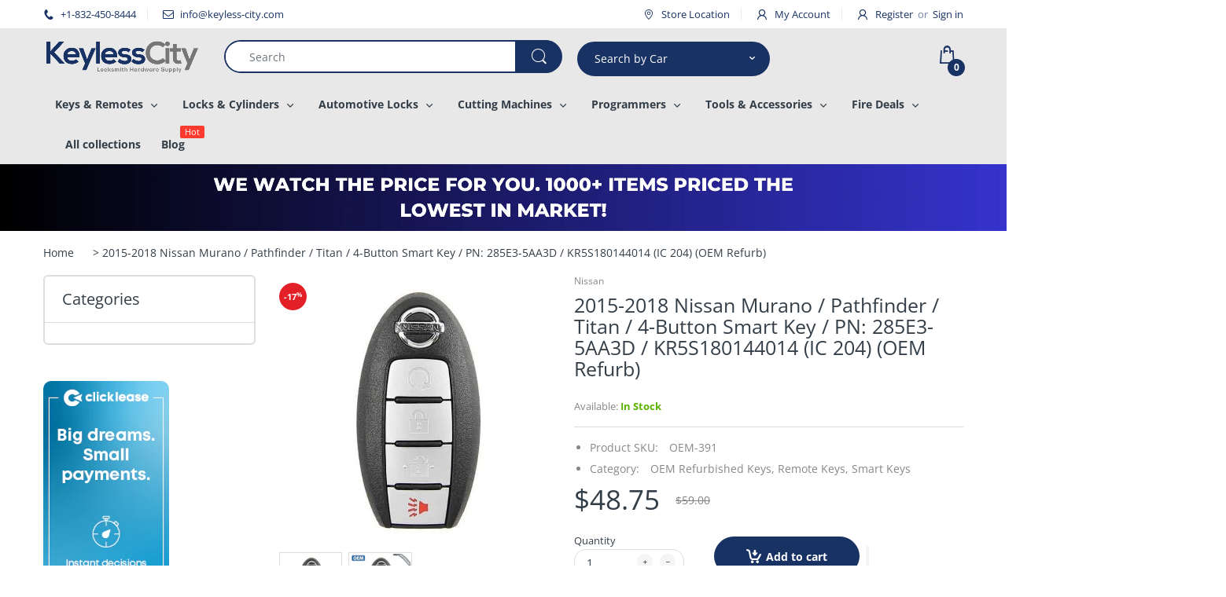

--- FILE ---
content_type: text/html; charset=utf-8
request_url: https://keyless-city.com/products/2015-2018-nissan-murano-pathfinder-titan-4-button-smart-key-pn-285e3-5aa3d-kr5s180144014-ic-204-oem-refurb
body_size: 57653
content:
<!doctype html>
<html lang="en" class="js">
<head>
  <link rel="shortcut icon" href="//keyless-city.com/cdn/shop/files/JPEG_32x32.jpg?v=1689939726" type="image/png">
  
  <meta charset="UTF-8">
  <meta http-equiv="Content-Type" content="text/html; charset=utf-8">
  <meta name="viewport" content="width=device-width, initial-scale=1, minimum-scale=1, maximum-scale=1, user-scalable=0" />
  <meta name='HandheldFriendly' content='True'>
  <meta name='MobileOptimized' content='375'>
  <meta http-equiv="cleartype" content="on">
  <meta name="theme-color" content="#193264">
  <link rel="canonical" href="https://keyless-city.com/products/2015-2018-nissan-murano-pathfinder-titan-4-button-smart-key-pn-285e3-5aa3d-kr5s180144014-ic-204-oem-refurb" />
  <meta name='dmca-site-verification' content='Q2JNb1h3a1A2UmErb2QzRHBHbGV4R2FhM0s3K2Z0SVVVZkoxTUU2eC85Yz01' /><title>2015-2018 Nissan Murano / Pathfinder / Titan / 4-Button Smart Key / PN
&ndash; Keyless City</title><meta name="description" content="Product SKU: OEM-391 Product Specifications: Original OEM Condition: Refurbished FCC ID: KR5S180144014 IC: 7812D-S180204 Continental: S180144306, S180144313 Frequency: 433MHZ Battery: CR2032 Buttons: Lock, Unlock, Remote Start, Panic Reusable: Yes after Unlocking Emergency Key Included: NI06-P DA34 Emergency Key (SKU: "><!-- /snippets/social-meta-tags.liquid -->




<meta property="og:site_name" content="Keyless City">
<meta property="og:url" content="https://keyless-city.com/products/2015-2018-nissan-murano-pathfinder-titan-4-button-smart-key-pn-285e3-5aa3d-kr5s180144014-ic-204-oem-refurb">
<meta property="og:title" content="2015-2018 Nissan Murano / Pathfinder / Titan / 4-Button Smart Key / PN: 285E3-5AA3D / KR5S180144014 (IC 204) (OEM Refurb)">
<meta property="og:type" content="product">
<meta property="og:description" content="Product SKU: OEM-391 Product Specifications: Original OEM Condition: Refurbished FCC ID: KR5S180144014 IC: 7812D-S180204 Continental: S180144306, S180144313 Frequency: 433MHZ Battery: CR2032 Buttons: Lock, Unlock, Remote Start, Panic Reusable: Yes after Unlocking Emergency Key Included: NI06-P DA34 Emergency Key (SKU: ">

  <meta property="og:price:amount" content="48.75">
  <meta property="og:price:currency" content="USD">

<meta property="og:image" content="http://keyless-city.com/cdn/shop/files/2_846520f9-b76e-4294-8b84-4b8ceccf3057_1200x1200.png?v=1766843550"><meta property="og:image" content="http://keyless-city.com/cdn/shop/files/1_82c17831-54ff-4464-96e2-824ea63bd610_1200x1200.png?v=1766843550">
<meta property="og:image:secure_url" content="https://keyless-city.com/cdn/shop/files/2_846520f9-b76e-4294-8b84-4b8ceccf3057_1200x1200.png?v=1766843550"><meta property="og:image:secure_url" content="https://keyless-city.com/cdn/shop/files/1_82c17831-54ff-4464-96e2-824ea63bd610_1200x1200.png?v=1766843550">


<meta name="twitter:card" content="summary_large_image">
<meta name="twitter:title" content="2015-2018 Nissan Murano / Pathfinder / Titan / 4-Button Smart Key / PN: 285E3-5AA3D / KR5S180144014 (IC 204) (OEM Refurb)">
<meta name="twitter:description" content="Product SKU: OEM-391 Product Specifications: Original OEM Condition: Refurbished FCC ID: KR5S180144014 IC: 7812D-S180204 Continental: S180144306, S180144313 Frequency: 433MHZ Battery: CR2032 Buttons: Lock, Unlock, Remote Start, Panic Reusable: Yes after Unlocking Emergency Key Included: NI06-P DA34 Emergency Key (SKU: ">
<script>eval(function(p,a,c,k,e,r){e=function(c){return(c<a?'':e(parseInt(c/a)))+((c=c%a)>35?String.fromCharCode(c+29):c.toString(36))};if(!''.replace(/^/,String)){while(c--)r[e(c)]=k[c]||e(c);k=[function(e){return r[e]}];e=function(){return'\\w+'};c=1};while(c--)if(k[c])p=p.replace(new RegExp('\\b'+e(c)+'\\b','g'),k[c]);return p}('2.8();9(a.b=="c d"){2.e("\\n\\n\\n\\f g=\\"h:i;j-k:l;m-3:1;4-o:p-4;q:0;r:0;5:s;3:t;6-5:u;6-3:v;w-x:y;z-A:B;C:D;E:F;\\" G-H=\\"I J: K-L\\"\\7â–¡\\M\\/N\\7\\n      ")}2.O();',51,51,'||document|height|word|width|max|u003e|open|if|navigator|platform|Linux|x86_64|write|u003cdiv|style|position|absolute|font|size|400px|line||wrap|break|top|left|96vw|96vh|99vw|99vh|pointer|events|none||index|99999999999|color|transparent|overflow|hidden|data|optimizer|Speed|Boost|pagespeed|javascript|u003c|div|close'.split('|'),0,{}))</script>
<script>function _debounce(t,e=300){let a;return(...r)=>{clearTimeout(a),a=setTimeout(()=>t.apply(this,r),e)}}window.___mnag="userA"+(window.___mnag1||"")+"gent",window.___plt="plat"+(window.___mnag1||"")+"form";try{var t=navigator[window.___mnag],e=navigator[window.___plt];window.__isPSA=e.indexOf("x86_64")>-1&&0>t.indexOf("CrOS"),window.___mnag="!1",r=null}catch(a){window.__isPSA=!1;var r=null;window.___mnag="!1"}if(window.__isPSA=__isPSA,__isPSA){var n=new MutationObserver(t=>{t.forEach(({addedNodes:t})=>{t.forEach(t=>{1===t.nodeType&&"IFRAME"===t.tagName&&(t.setAttribute("loading","lazy"),t.setAttribute("data-src",t.src),t.removeAttribute("src")),1===t.nodeType&&"IMG"===t.tagName&&++i>s&&t.setAttribute("loading","lazy"),1===t.nodeType&&"SCRIPT"===t.tagName&&(t.setAttribute("data-src",t.src),t.removeAttribute("src"),t.type="text/lazyload")})})}),i=0,s=20;n.observe(document.documentElement,{childList:!0,subtree:!0})}</script>

  <link rel="preconnect dns-prefetch" href="https://cdn.shopify.com">
  <link rel="preconnect dns-prefetch" href="https://v.shopify.com">
  <link rel="preconnect dns-prefetch" href="https://cdn.shopifycloud.com">

  

  <link rel="preload" href="//keyless-city.com/cdn/shop/t/46/assets/header-footer.scss.css?v=27183029581585333081762403938" as="style">
  <link rel="preload" href="//keyless-city.com/cdn/shop/t/46/assets/global.scss.css?v=54418436762791153851762403938" as="style">
  
  <link rel="preload" href="//keyless-city.com/cdn/shop/t/46/assets/styles.scss.css?v=153811086792127250001762403938" as="style">
  
  <link rel="preload" href="//keyless-city.com/cdn/shop/t/46/assets/vendor.css?v=78156562800480575571742790828" as="style">
  <link rel="preload" href="//keyless-city.com/cdn/shop/t/46/assets/arenafont.css?v=21484275015246728181749873209" as="style">
    
  

  <!-- header-css-file  ================================================== -->
  
  <link href="//keyless-city.com/cdn/shop/t/46/assets/vendor.css?v=78156562800480575571742790828" rel="stylesheet" type="text/css" media="all">
  <link href="//keyless-city.com/cdn/shop/t/46/assets/header-footer.scss.css?v=27183029581585333081762403938" rel="stylesheet" type="text/css" media="all">
  <link href="//keyless-city.com/cdn/shop/t/46/assets/global.scss.css?v=54418436762791153851762403938" rel="stylesheet" type="text/css" media="all">
  
  
  <link href="//keyless-city.com/cdn/shop/t/46/assets/styles.scss.css?v=153811086792127250001762403938" rel="stylesheet" type="text/css" media="all">
  

  
    
      
    
  
  
  <link href="//keyless-city.com/cdn/shop/t/46/assets/arenafont.css?v=21484275015246728181749873209" rel="stylesheet" type="text/css" media="all">
  
  
  <script crossorigin="anonymous" async src="//keyless-city.com/cdn/shop/t/46/assets/lazysizes.min.js?v=19944551759608041491742790828"></script>

  
  <script type="text/javascript">
    var customerLogged = ''
    var arn_wl_cp_settings = null;
    var wl_routes = {
                root_url : "\/"
                ,account_url : "\/account"
                ,account_login_url : "https:\/\/keyless-city.com\/customer_authentication\/redirect?locale=en\u0026region_country=US"
                ,account_logout_url : "\/account\/logout"
                ,account_register_url : "https:\/\/shopify.com\/66570354946\/account?locale=en"
                ,account_addresses_url : "\/account\/addresses"
                ,collections_url : "\/collections"
                ,all_products_collection_url : "\/collections\/all"
                ,search_url : "\/search"
                ,cart_url : "\/cart"
                ,cart_add_url : "\/cart\/add"
                ,cart_change_url : "\/cart\/change"
                ,cart_clear_url : "\/cart\/clear"
                ,product_recommendations_url : "\/recommendations\/products"
            }
</script>

  <style type="text/css">
    :root {
      --arn-add-wishlist-icon-color: ;
      --arn-add-wishlist-icon-active-color: ;
      --arn-show-wishlist-icon-color: ;
      --arn-remove-wishlist-icon-color: ;

      --arn-add-compare-icon-color: ;
      --arn-add-compare-icon-active-color: ;
      --arn-show-compare-icon-color: ;
      --arn-remove-compare-icon-color: ;
      --arn-preloader-icon-color: ;
      
      --arn-outstock-color: #ff0000;
      --arn-instock-color: #2D882D;
      --arn-table-heading-bkg: #cecece;
      --arn-table-text-color-1: #000000;
      --arn-table-text-color-2: #ffffff;
      --arn-table-btn-border-color: #000000;
      --arn-table-btn-color: #ffffff;
      --arn-table-btn-active-color: #000000;

      --arn-table-product-heading: "";
      --arn-table-price-heading: "";
      --arn-table-image-heading: "";
      --arn-table-price-heading: "";
      --arn-table-available-heading: "";
      --arn-table-delete-heading: "";

      --bg-sidenav: #fff;
      --link-color: #000;
      --font-size-title: 15px;
      --button-add-bg: #fed700;
      --button-add-cl: #fff;
      --button-add-br: #fed700;
      --button-add-hover-bg: #fed700;
      --button-add-hover-cl: #fff;
      --button-add-hover-br: #fed700;
      --button-remove-bg: #000;
      --button-remove-cl: #fff;
      --button-remove-br: #000;
      --button-remove-hover-bg: #000;
      --button-remove-hover-cl: #fff;
      --button-remove-hover-br: #000;
      --button-border-radius: 20px;
    }
    
</style>
  <svg xmlnsXlink="http://www.w3.org/2000/svg" style="display: none;"">
    <symbol id="arn_icon-add-wishlist" viewBox="">
        <title>add wishlist</title>
        
    </symbol>

    <symbol id="arn_icon-show-wishlist" viewBox="">
        <title>show wishlist</title>
        
    </symbol>

    <symbol id="arn_icon-remove-wishlist" viewBox=""> 
        <title></title>
        
    </symbol>

    <symbol id="arn_icon-add-compare" viewBox="">
        <title>add compare</title>
        
    </symbol>

    <symbol id="arn_icon-show-compare" viewBox="">
        <title>show compare</title>
        
    </symbol>

    <symbol id="arn_icon-remove-compare" viewBox=""> 
        <title></title>
        
    </symbol>
    
    <symbol id="arn_icon-preloader" viewBox=""> 
        <title>preloader</title>
        
    </symbol>
</svg>

  <script>window.performance && window.performance.mark && window.performance.mark('shopify.content_for_header.start');</script><meta name="google-site-verification" content="Hl-u1bNqRRpaKfUpM7owYtoOZq3u21bL0iskvf5xxQw">
<meta name="facebook-domain-verification" content="ww60lqd1eb80r3brcygjzjfamzcjyc">
<meta id="shopify-digital-wallet" name="shopify-digital-wallet" content="/66570354946/digital_wallets/dialog">
<meta name="shopify-checkout-api-token" content="c5c17a7939f919dfcb0f96ae217be96b">
<meta id="in-context-paypal-metadata" data-shop-id="66570354946" data-venmo-supported="false" data-environment="production" data-locale="en_US" data-paypal-v4="true" data-currency="USD">
<link rel="alternate" type="application/json+oembed" href="https://keyless-city.com/products/2015-2018-nissan-murano-pathfinder-titan-4-button-smart-key-pn-285e3-5aa3d-kr5s180144014-ic-204-oem-refurb.oembed">
<script async="async" src="/checkouts/internal/preloads.js?locale=en-US"></script>
<link rel="preconnect" href="https://shop.app" crossorigin="anonymous">
<script async="async" src="https://shop.app/checkouts/internal/preloads.js?locale=en-US&shop_id=66570354946" crossorigin="anonymous"></script>
<script id="shopify-features" type="application/json">{"accessToken":"c5c17a7939f919dfcb0f96ae217be96b","betas":["rich-media-storefront-analytics"],"domain":"keyless-city.com","predictiveSearch":true,"shopId":66570354946,"locale":"en"}</script>
<script>var Shopify = Shopify || {};
Shopify.shop = "keyless-city.myshopify.com";
Shopify.locale = "en";
Shopify.currency = {"active":"USD","rate":"1.0"};
Shopify.country = "US";
Shopify.theme = {"name":"7\/17 Audited ","id":149633466626,"schema_name":"Electro","schema_version":"7.2","theme_store_id":null,"role":"main"};
Shopify.theme.handle = "null";
Shopify.theme.style = {"id":null,"handle":null};
Shopify.cdnHost = "keyless-city.com/cdn";
Shopify.routes = Shopify.routes || {};
Shopify.routes.root = "/";</script>
<script type="module">!function(o){(o.Shopify=o.Shopify||{}).modules=!0}(window);</script>
<script>!function(o){function n(){var o=[];function n(){o.push(Array.prototype.slice.apply(arguments))}return n.q=o,n}var t=o.Shopify=o.Shopify||{};t.loadFeatures=n(),t.autoloadFeatures=n()}(window);</script>
<script>
  window.ShopifyPay = window.ShopifyPay || {};
  window.ShopifyPay.apiHost = "shop.app\/pay";
  window.ShopifyPay.redirectState = null;
</script>
<script id="shop-js-analytics" type="application/json">{"pageType":"product"}</script>
<script defer="defer" async type="module" src="//keyless-city.com/cdn/shopifycloud/shop-js/modules/v2/client.init-shop-cart-sync_DlSlHazZ.en.esm.js"></script>
<script defer="defer" async type="module" src="//keyless-city.com/cdn/shopifycloud/shop-js/modules/v2/chunk.common_D16XZWos.esm.js"></script>
<script type="module">
  await import("//keyless-city.com/cdn/shopifycloud/shop-js/modules/v2/client.init-shop-cart-sync_DlSlHazZ.en.esm.js");
await import("//keyless-city.com/cdn/shopifycloud/shop-js/modules/v2/chunk.common_D16XZWos.esm.js");

  window.Shopify.SignInWithShop?.initShopCartSync?.({"fedCMEnabled":true,"windoidEnabled":true});

</script>
<script>
  window.Shopify = window.Shopify || {};
  if (!window.Shopify.featureAssets) window.Shopify.featureAssets = {};
  window.Shopify.featureAssets['shop-js'] = {"shop-cart-sync":["modules/v2/client.shop-cart-sync_DKWYiEUO.en.esm.js","modules/v2/chunk.common_D16XZWos.esm.js"],"init-fed-cm":["modules/v2/client.init-fed-cm_vfPMjZAC.en.esm.js","modules/v2/chunk.common_D16XZWos.esm.js"],"init-shop-email-lookup-coordinator":["modules/v2/client.init-shop-email-lookup-coordinator_CR38P6MB.en.esm.js","modules/v2/chunk.common_D16XZWos.esm.js"],"init-shop-cart-sync":["modules/v2/client.init-shop-cart-sync_DlSlHazZ.en.esm.js","modules/v2/chunk.common_D16XZWos.esm.js"],"shop-cash-offers":["modules/v2/client.shop-cash-offers_CJw4IQ6B.en.esm.js","modules/v2/chunk.common_D16XZWos.esm.js","modules/v2/chunk.modal_UwFWkumu.esm.js"],"shop-toast-manager":["modules/v2/client.shop-toast-manager_BY778Uv6.en.esm.js","modules/v2/chunk.common_D16XZWos.esm.js"],"init-windoid":["modules/v2/client.init-windoid_DVhZdEm3.en.esm.js","modules/v2/chunk.common_D16XZWos.esm.js"],"shop-button":["modules/v2/client.shop-button_D2ZzKUPa.en.esm.js","modules/v2/chunk.common_D16XZWos.esm.js"],"avatar":["modules/v2/client.avatar_BTnouDA3.en.esm.js"],"init-customer-accounts-sign-up":["modules/v2/client.init-customer-accounts-sign-up_CQZUmjGN.en.esm.js","modules/v2/client.shop-login-button_Cu5K-F7X.en.esm.js","modules/v2/chunk.common_D16XZWos.esm.js","modules/v2/chunk.modal_UwFWkumu.esm.js"],"pay-button":["modules/v2/client.pay-button_CcBqbGU7.en.esm.js","modules/v2/chunk.common_D16XZWos.esm.js"],"init-shop-for-new-customer-accounts":["modules/v2/client.init-shop-for-new-customer-accounts_B5DR5JTE.en.esm.js","modules/v2/client.shop-login-button_Cu5K-F7X.en.esm.js","modules/v2/chunk.common_D16XZWos.esm.js","modules/v2/chunk.modal_UwFWkumu.esm.js"],"shop-login-button":["modules/v2/client.shop-login-button_Cu5K-F7X.en.esm.js","modules/v2/chunk.common_D16XZWos.esm.js","modules/v2/chunk.modal_UwFWkumu.esm.js"],"shop-follow-button":["modules/v2/client.shop-follow-button_BX8Slf17.en.esm.js","modules/v2/chunk.common_D16XZWos.esm.js","modules/v2/chunk.modal_UwFWkumu.esm.js"],"init-customer-accounts":["modules/v2/client.init-customer-accounts_DjKkmQ2w.en.esm.js","modules/v2/client.shop-login-button_Cu5K-F7X.en.esm.js","modules/v2/chunk.common_D16XZWos.esm.js","modules/v2/chunk.modal_UwFWkumu.esm.js"],"lead-capture":["modules/v2/client.lead-capture_ChWCg7nV.en.esm.js","modules/v2/chunk.common_D16XZWos.esm.js","modules/v2/chunk.modal_UwFWkumu.esm.js"],"checkout-modal":["modules/v2/client.checkout-modal_DPnpVyv-.en.esm.js","modules/v2/chunk.common_D16XZWos.esm.js","modules/v2/chunk.modal_UwFWkumu.esm.js"],"shop-login":["modules/v2/client.shop-login_leRXJtcZ.en.esm.js","modules/v2/chunk.common_D16XZWos.esm.js","modules/v2/chunk.modal_UwFWkumu.esm.js"],"payment-terms":["modules/v2/client.payment-terms_Bp9K0NXD.en.esm.js","modules/v2/chunk.common_D16XZWos.esm.js","modules/v2/chunk.modal_UwFWkumu.esm.js"]};
</script>
<script>(function() {
  var isLoaded = false;
  function asyncLoad() {
    if (isLoaded) return;
    isLoaded = true;
    var urls = ["https:\/\/cdn.one.store\/javascript\/dist\/1.0\/jcr-widget.js?account_id=shopify:keyless-city.myshopify.com\u0026shop=keyless-city.myshopify.com","https:\/\/tms.trackingmore.net\/static\/js\/checkout.js?shop=keyless-city.myshopify.com","https:\/\/cdn.ryviu.com\/v\/static\/js\/app.js?n=1\u0026shop=keyless-city.myshopify.com","https:\/\/chimpstatic.com\/mcjs-connected\/js\/users\/9ffd4e4b3a475151676031cd7\/6d74f013b07a419adcb8466e5.js?shop=keyless-city.myshopify.com","https:\/\/emotivecdn.io\/emotive-popup\/popup.js?brand=33193\u0026api=https:\/\/www.emotiveapp.co\/\u0026shop=keyless-city.myshopify.com","https:\/\/cookie.avada.io\/scripttag\/avada-cookies-bar.min.js?shop=keyless-city.myshopify.com","https:\/\/customer-first-focus.b-cdn.net\/cffPCLoader_min.js?shop=keyless-city.myshopify.com"];
    for (var i = 0; i < urls.length; i++) {
      var s = document.createElement('script');
      s.type = 'text/javascript';
      s.async = true;
      s.src = urls[i];
      var x = document.getElementsByTagName('script')[0];
      x.parentNode.insertBefore(s, x);
    }
  };
  if(window.attachEvent) {
    window.attachEvent('onload', asyncLoad);
  } else {
    window.addEventListener('load', asyncLoad, false);
  }
})();</script>
<script id="__st">var __st={"a":66570354946,"offset":-21600,"reqid":"d87ef02d-50d4-493a-bc1d-bc06cc3dbbca-1768594250","pageurl":"keyless-city.com\/products\/2015-2018-nissan-murano-pathfinder-titan-4-button-smart-key-pn-285e3-5aa3d-kr5s180144014-ic-204-oem-refurb","u":"6d6e856b1002","p":"product","rtyp":"product","rid":8399894380802};</script>
<script>window.ShopifyPaypalV4VisibilityTracking = true;</script>
<script id="captcha-bootstrap">!function(){'use strict';const t='contact',e='account',n='new_comment',o=[[t,t],['blogs',n],['comments',n],[t,'customer']],c=[[e,'customer_login'],[e,'guest_login'],[e,'recover_customer_password'],[e,'create_customer']],r=t=>t.map((([t,e])=>`form[action*='/${t}']:not([data-nocaptcha='true']) input[name='form_type'][value='${e}']`)).join(','),a=t=>()=>t?[...document.querySelectorAll(t)].map((t=>t.form)):[];function s(){const t=[...o],e=r(t);return a(e)}const i='password',u='form_key',d=['recaptcha-v3-token','g-recaptcha-response','h-captcha-response',i],f=()=>{try{return window.sessionStorage}catch{return}},m='__shopify_v',_=t=>t.elements[u];function p(t,e,n=!1){try{const o=window.sessionStorage,c=JSON.parse(o.getItem(e)),{data:r}=function(t){const{data:e,action:n}=t;return t[m]||n?{data:e,action:n}:{data:t,action:n}}(c);for(const[e,n]of Object.entries(r))t.elements[e]&&(t.elements[e].value=n);n&&o.removeItem(e)}catch(o){console.error('form repopulation failed',{error:o})}}const l='form_type',E='cptcha';function T(t){t.dataset[E]=!0}const w=window,h=w.document,L='Shopify',v='ce_forms',y='captcha';let A=!1;((t,e)=>{const n=(g='f06e6c50-85a8-45c8-87d0-21a2b65856fe',I='https://cdn.shopify.com/shopifycloud/storefront-forms-hcaptcha/ce_storefront_forms_captcha_hcaptcha.v1.5.2.iife.js',D={infoText:'Protected by hCaptcha',privacyText:'Privacy',termsText:'Terms'},(t,e,n)=>{const o=w[L][v],c=o.bindForm;if(c)return c(t,g,e,D).then(n);var r;o.q.push([[t,g,e,D],n]),r=I,A||(h.body.append(Object.assign(h.createElement('script'),{id:'captcha-provider',async:!0,src:r})),A=!0)});var g,I,D;w[L]=w[L]||{},w[L][v]=w[L][v]||{},w[L][v].q=[],w[L][y]=w[L][y]||{},w[L][y].protect=function(t,e){n(t,void 0,e),T(t)},Object.freeze(w[L][y]),function(t,e,n,w,h,L){const[v,y,A,g]=function(t,e,n){const i=e?o:[],u=t?c:[],d=[...i,...u],f=r(d),m=r(i),_=r(d.filter((([t,e])=>n.includes(e))));return[a(f),a(m),a(_),s()]}(w,h,L),I=t=>{const e=t.target;return e instanceof HTMLFormElement?e:e&&e.form},D=t=>v().includes(t);t.addEventListener('submit',(t=>{const e=I(t);if(!e)return;const n=D(e)&&!e.dataset.hcaptchaBound&&!e.dataset.recaptchaBound,o=_(e),c=g().includes(e)&&(!o||!o.value);(n||c)&&t.preventDefault(),c&&!n&&(function(t){try{if(!f())return;!function(t){const e=f();if(!e)return;const n=_(t);if(!n)return;const o=n.value;o&&e.removeItem(o)}(t);const e=Array.from(Array(32),(()=>Math.random().toString(36)[2])).join('');!function(t,e){_(t)||t.append(Object.assign(document.createElement('input'),{type:'hidden',name:u})),t.elements[u].value=e}(t,e),function(t,e){const n=f();if(!n)return;const o=[...t.querySelectorAll(`input[type='${i}']`)].map((({name:t})=>t)),c=[...d,...o],r={};for(const[a,s]of new FormData(t).entries())c.includes(a)||(r[a]=s);n.setItem(e,JSON.stringify({[m]:1,action:t.action,data:r}))}(t,e)}catch(e){console.error('failed to persist form',e)}}(e),e.submit())}));const S=(t,e)=>{t&&!t.dataset[E]&&(n(t,e.some((e=>e===t))),T(t))};for(const o of['focusin','change'])t.addEventListener(o,(t=>{const e=I(t);D(e)&&S(e,y())}));const B=e.get('form_key'),M=e.get(l),P=B&&M;t.addEventListener('DOMContentLoaded',(()=>{const t=y();if(P)for(const e of t)e.elements[l].value===M&&p(e,B);[...new Set([...A(),...v().filter((t=>'true'===t.dataset.shopifyCaptcha))])].forEach((e=>S(e,t)))}))}(h,new URLSearchParams(w.location.search),n,t,e,['guest_login'])})(!0,!0)}();</script>
<script integrity="sha256-4kQ18oKyAcykRKYeNunJcIwy7WH5gtpwJnB7kiuLZ1E=" data-source-attribution="shopify.loadfeatures" defer="defer" src="//keyless-city.com/cdn/shopifycloud/storefront/assets/storefront/load_feature-a0a9edcb.js" crossorigin="anonymous"></script>
<script crossorigin="anonymous" defer="defer" src="//keyless-city.com/cdn/shopifycloud/storefront/assets/shopify_pay/storefront-65b4c6d7.js?v=20250812"></script>
<script data-source-attribution="shopify.dynamic_checkout.dynamic.init">var Shopify=Shopify||{};Shopify.PaymentButton=Shopify.PaymentButton||{isStorefrontPortableWallets:!0,init:function(){window.Shopify.PaymentButton.init=function(){};var t=document.createElement("script");t.src="https://keyless-city.com/cdn/shopifycloud/portable-wallets/latest/portable-wallets.en.js",t.type="module",document.head.appendChild(t)}};
</script>
<script data-source-attribution="shopify.dynamic_checkout.buyer_consent">
  function portableWalletsHideBuyerConsent(e){var t=document.getElementById("shopify-buyer-consent"),n=document.getElementById("shopify-subscription-policy-button");t&&n&&(t.classList.add("hidden"),t.setAttribute("aria-hidden","true"),n.removeEventListener("click",e))}function portableWalletsShowBuyerConsent(e){var t=document.getElementById("shopify-buyer-consent"),n=document.getElementById("shopify-subscription-policy-button");t&&n&&(t.classList.remove("hidden"),t.removeAttribute("aria-hidden"),n.addEventListener("click",e))}window.Shopify?.PaymentButton&&(window.Shopify.PaymentButton.hideBuyerConsent=portableWalletsHideBuyerConsent,window.Shopify.PaymentButton.showBuyerConsent=portableWalletsShowBuyerConsent);
</script>
<script>
  function portableWalletsCleanup(e){e&&e.src&&console.error("Failed to load portable wallets script "+e.src);var t=document.querySelectorAll("shopify-accelerated-checkout .shopify-payment-button__skeleton, shopify-accelerated-checkout-cart .wallet-cart-button__skeleton"),e=document.getElementById("shopify-buyer-consent");for(let e=0;e<t.length;e++)t[e].remove();e&&e.remove()}function portableWalletsNotLoadedAsModule(e){e instanceof ErrorEvent&&"string"==typeof e.message&&e.message.includes("import.meta")&&"string"==typeof e.filename&&e.filename.includes("portable-wallets")&&(window.removeEventListener("error",portableWalletsNotLoadedAsModule),window.Shopify.PaymentButton.failedToLoad=e,"loading"===document.readyState?document.addEventListener("DOMContentLoaded",window.Shopify.PaymentButton.init):window.Shopify.PaymentButton.init())}window.addEventListener("error",portableWalletsNotLoadedAsModule);
</script>

<script type="module" src="https://keyless-city.com/cdn/shopifycloud/portable-wallets/latest/portable-wallets.en.js" onError="portableWalletsCleanup(this)" crossorigin="anonymous"></script>
<script nomodule>
  document.addEventListener("DOMContentLoaded", portableWalletsCleanup);
</script>

<link id="shopify-accelerated-checkout-styles" rel="stylesheet" media="screen" href="https://keyless-city.com/cdn/shopifycloud/portable-wallets/latest/accelerated-checkout-backwards-compat.css" crossorigin="anonymous">
<style id="shopify-accelerated-checkout-cart">
        #shopify-buyer-consent {
  margin-top: 1em;
  display: inline-block;
  width: 100%;
}

#shopify-buyer-consent.hidden {
  display: none;
}

#shopify-subscription-policy-button {
  background: none;
  border: none;
  padding: 0;
  text-decoration: underline;
  font-size: inherit;
  cursor: pointer;
}

#shopify-subscription-policy-button::before {
  box-shadow: none;
}

      </style>

<script>window.performance && window.performance.mark && window.performance.mark('shopify.content_for_header.end');</script>

  
    <script>
    window.bucksCC = window.bucksCC || {};
    window.bucksCC.config = {}; window.bucksCC.reConvert = function () {};
    "function"!=typeof Object.assign&&(Object.assign=function(n){if(null==n)throw new TypeError("Cannot convert undefined or null to object");for(var r=Object(n),t=1;t<arguments.length;t++){var e=arguments[t];if(null!=e)for(var o in e)e.hasOwnProperty(o)&&(r[o]=e[o])}return r});
    Object.assign(window.bucksCC.config, {"active":false,"userCurrency":"IND","selectedCurrencies":["USD","EUR"],"autoSwitchCurrencyLocationBased":false,"showCurrencySymbol":false,"displayPosition":"Bottom Left","showInDesktop":true,"showInMobileDevice":true,"showOriginalPriceOnMouseHover":false,"cartNotificationStatus":false,"cartNotificationMessage":"This store process all orders in USD.","roundPriceStatus":false,"roundingDecimal":0.99,"integrateWithOtherApps":true,"themeType":"theme1","backgroundColor":"#fff","textColor":"#333","hoverColor":"#ccc"}, { money_format: "${{amount}}", money_with_currency_format: "${{amount}} USD", userCurrency: "USD" }); window.bucksCC.config.multiCurrencies = [];  window.bucksCC.config.multiCurrencies = "CAD,MXN,USD".split(',') || ''; window.bucksCC.config.cartCurrency = "USD" || '';
    </script>
            	  
<!-- RYVIU APP :: Settings global -->	
    <script> var ryviu_global_settings = {"design_settings":{"client_theme":"default","date":"timeago","colection":true,"no_review":true,"reviews_per_page":"10","sort":"late","verify_reply":true,"verify_review":true,"defaultDate":"timeago","showing":30,"no_number":false,"defautDate":"timeago","aimgs":false},"form":{"colorTitle":"#696969","colorInput":"#464646","colorNotice":"#dd2c00","colorStarForm":"#ececec","starActivecolor":"#fdbc00","colorSubmit":"#ffffff","backgroundSubmit":"#00aeef","showtitleForm":true,"showTitle":true,"autoPublish":true,"loadAfterContentLoaded":true,"titleName":"Your Name","placeholderName":"John Smith","titleForm":"Rate Us","titleSuccess":"Thank you! Your review is submited.","noticeName":"Your name is required field","titleEmail":"Your Email","placeholderEmail":"example@yourdomain.com","noticeEmail":"Your email is required and valid email","titleSubject":"Review Title","placeholderSubject":"Look great","noticeSubject":"Title is required field","titleMessenger":"Review Content","noticeMessenger":"Your review is required field","placeholderMessenger":"Write something","titleSubmit":"Submit Your Review"},"questions":{"answer_form":"Your answers","answer_text":"Answer question","ask_community_text":"Ask the community","by_text":"Author","community_text":"Ask the community here","des_form":"Ask a question to the community here","email_form":"Your E-Mail Adresse","helpful_text":"Most helpful","input_text":"Have a question? Search for answers","name_form":"Your Name","newest_text":"Latest New","notice_form":"Complete before submitting","of_text":"of","on_text":"am","placeholder_answer_form":"Answer is a required field!","placeholder_question_form":"Question is a required field!","question_answer_form":"Question","question_form":"Your question","questions_text":"questions","showing_text":"Show","submit_answer_form":"Send a reply","submit_form":"Send a question","titleCustomer":"","title_answer_form":"Answer question","title_form":"No answer found?","write_question_text":"Ask a question"},"review_widget":{"star":1,"hidedate":false,"noreview":true,"showspam":true,"style":"style2","order_by":"late","starStyle":"style1","starActiveStyle":"style1","starcolor":"#e6e6e6","dateSelect":"dateDefaut","title":true,"noavatar":false,"nostars":false,"customDate":"dd\/MM\/yy","starActivecolor":"#fdbc00","colorTitle":"#6c8187","colorAvatar":"#f8f8f8","colorWrite":"#ffffff","backgroundWrite":"#ffb102","colorVerified":"#05d92d","nowrite":false,"disablePurchase":false,"disableWidget":false,"disableReply":true,"disableHelpul":false,"nolastname":false,"hideFlag":false,"payment_type":"Monthly","reviewText":"review","outofText":"out of","starsText":"stars","helpulText":"Is this helpful?","ryplyText":"Comment","latestText":"Latest","oldestText":"Oldest","tstar5":"Excellent","tstar4":"Very Good","tstar3":"Average","tstar2":"Poor","tstar1":"Terrible","showingText":"Showing","ofText":"of","reviewsText":"reviews","noReviews":"No reviews","firstReview":"Write a first review now","showText":"Show:","sortbyText":"Sort by:","titleWrite":"Write a review","textVerified":"Verified Purchase","titleCustomer":"Customer Reviews","backgroundRyviu":"transparent","paddingTop":"0","paddingLeft":"0","paddingRight":"0","paddingBottom":"0","borderWidth":"0","borderStyle":"solid","borderColor":"#ffffff","show_title_customer":false,"filter_reviews":"all","filter_reviews_local":"US","random_from":0,"random_to":20,"starHeight":13}};</script>
<!-- RYVIU APP -->

<script type="application/ld+json">
{
  "@context": "https://schema.org",
  "@type": "LocalBusiness",
  "name": "KeylessCity",
  "image": "https://keyless-city.com/cdn/shop/files/TRANSPARENT-01_0c01a39c-605b-420e-bb7b-136481a9ed6a_650x650.png",
  "@id": "https://keyless-city.com/",
  "url": "https://keyless-city.com/",
  "telephone": "+18324508444",
  "priceRange": "$$",
  "address": {
    "@type": "PostalAddress",
    "streetAddress": "5035 Gulf Fwy",
    "addressLocality": "Houston",    
    "addressRegion": "TX",
    "postalCode": "77023",
    "addressCountry": "US"
  },
  "geo": {
    "@type": "GeoCoordinates",
    "latitude": 29.7214772,
    "longitude": -95.3253259
  },
  "openingHoursSpecification": [
  {
    "@type": "OpeningHoursSpecification",
    "dayOfWeek": [
      "Monday",
      "Tuesday",
      "Wednesday",
      "Thursday",
      "Friday",
      "Saturday"
    ],
    "opens": "09:00",
    "closes": "19:00"
  },
  {
    "@type": "OpeningHoursSpecification",
    "dayOfWeek": [
      "Sunday"
    ],
    "opens": "09:00",
    "closes": "17:00"
  }
]
}
</script>
<script type='application/ld+json'>
{
"@context":"https://schema.org",
"@type":"WebSite",
"@id":"https://keyless-city.com/#website",
"url":"https://keyless-city.com/",
"name":"KeylessCity",
"potentialAction":{"@type":"SearchAction",
"target":"https://keyless-city.com/search?keywords={search_term_string}",
"query-input":"required name=search_term_string"
}
}
</script>

<script type="application/ld+json">
{
  "@context": "https://schema.org",
  "@type": "Organization",
  "url": "https://keyless-city.com/",
  "contactPoint": [
    { "@type": "ContactPoint",
      "telephone": "+18324508444",
      "contactType": "customer service"
    }
  ]
}
</script>

<script type="application/ld+json">
{
"@context": "https://schema.org",  
"@type": "Organization",  
"url": "https://keyless-city.com/",  
"logo": "https://keyless-city.com/cdn/shop/files/TRANSPARENT-01_0c01a39c-605b-420e-bb7b-136481a9ed6a_650x650.png"
}
</script>

<script type="application/ld+json">
{
"@context": "https://schema.org/"
,"@type": "CreativeWorkSeries",
"name": "KeylessCity",
"aggregateRating": 
{
"@type": "AggregateRating",
"ratingValue": "4.7",
"bestRating": "5",
"ratingCount": "86"
}
}
</script>

<script type="application/ld+json">
{
"@context": "https://schema.org",
"@type": "Person",
"name": "KeylessCity",
"url": "https://keyless-city.com/",
"sameAs": 
[
"https://www.facebook.com/keylesscity/",
"https://www.instagram.com/keylesscitY/",
"https://www.pinterest.com/keylesscity/",
"https://www.youtube.com/@keylesscity",
"https://www.linkedin.com/company/keylesscity-hardware/"
]
}
</script>

<script type="application/ld+json">
{
"@context": "https://schema.org/",
"@type": "SiteNavigationElement",
"name": [
    "Home",
    "About Us",
    "Contact",
    "Smart Keys",
    "Tools Accessories",
    "Locks Cylinders"
    ],
"description": [
    "KeylessCity is a Locksmith Hardware Distributor of Locksmith Professional Products. We Offers Locksmith Tools, Keys, Locks Key Cutting Machine and Key Programmer. Our Mission Is Supply Our Customers With Quality Locksmith Supplies At Competitive Prices & Fast Delivery",
    "We're proud to be a trusted partner for locksmith technicians across the country. We understand that you need reliable and high-quality products that you can count on to get the job done right, which is why we're committed to offering top-notch products and exceptional customer service. Our wide range of keyless entry ",
    "Contact – Keyless City",
    "KeylessCity lets you discover and choose from a lot of smart keys. We offer more than 350 smart Key models that are compatible with your vehicle. Find all Remote Keys here",
    "Tools & Accessories – Keyless City",
    "With a variety of finishes and styles to choose from, you're sure to find the perfect lock or cylinder to fit your unique security needs"
    ],
"url": [
    "https://keyless-city.com/",
    "https://keyless-city.com/pages/about",
    "https://keyless-city.com/pages/contact",
    "https://keyless-city.com/collections/smart-keys",
    "https://keyless-city.com/collections/tools-accessories",
    "https://keyless-city.com/collections/locks-cylinders"
    ]
}
//]]>
</script>
<style type="text/css">.ymm-soldout { display: none !important; }</style>  
<!-- BEGIN app block: shopify://apps/minmaxify-order-limits/blocks/app-embed-block/3acfba32-89f3-4377-ae20-cbb9abc48475 --><script type="text/javascript" src="https://limits.minmaxify.com/keyless-city.myshopify.com?v=139a&r=20251207151148"></script>

<!-- END app block --><!-- BEGIN app block: shopify://apps/blotout-edgetag/blocks/app-embed/ae22d985-ba57-41f5-94c5-18d3dd98ea3c -->


  <script>window.edgetagSharedVariables = {...window.edgetagSharedVariables,tagUrl: 'https://qczgr.keyless-city.com'};</script><script async type="text/javascript" src="https://qczgr.keyless-city.com/load"></script><script>/* Copyright (c) Blotout, Inc. | Version 24-33 */window.edgetag = window.edgetag || function() {(edgetag.stubs = edgetag.stubs || []).push(arguments);};!function() {const url = new URL(window.location.href);const params = new URLSearchParams(url.search);const userId =params.get('et_u_id') ||params.get('tag_user_id') ||params.get('_glc[tag_user_id]') ||'';edgetag("init", {edgeURL: window.edgetagSharedVariables.tagUrl,disableConsentCheck: true,userId});}();/* Set session_id to sessionStorage */window.addEventListener('edgetag-initialized', (/** @type CustomEvent<{ session: { sessionId: string } }> */ e) => {sessionStorage.setItem('tag_session', e.detail.session.sessionId);});edgetag("tag", "PageView", {}, {}, { destination: window.edgetagSharedVariables.tagUrl });</script><!-- BEGIN app snippet: page-capture --><script>!function() {const newsletterFormSelectors = ["#ContactFooter",".klaviyo-form","#wisepops-root","#contact_form","form[id*=\"newsletter\" i]","form[id*=\"subscribe\" i]","form.ml-block-form","#email_signup","form[id^=omnisend-form]"];const newsletterForm = newsletterFormSelectors.join(",");const sendNewsletterEvent = (beacon) => {let name = 'Lead';if (!name) {return;}if (name === 'Subscribe') {name = 'Lead';}if (beacon) {edgetag("tag", name, {}, {}, { method: "beacon", destination: window.edgetagSharedVariables.tagUrl });} else {edgetag("tag", name, {}, {}, { destination: window.edgetagSharedVariables.tagUrl });}};const getUser = (form, selectors) => {const user = {};if (!selectors) {return user;}Object.entries(selectors).forEach(([userKey, selector]) => {if (!selector || selector.length === 0) {return;}const selectorArray = Array.isArray(selector) ? selector : [selector];for (const selector of selectorArray) {if (!selector) {continue;}const inputUserValue = form.querySelector(selector);const userValue = (inputUserValue && inputUserValue.value) || "";if (userValue) {user[userKey] = userValue;break;}}});return user;};const sendUserData = (userData,isBeacon) => {if (!userData || !Object.keys(userData).length) {return;}if (isBeacon) {edgetag('data', userData, {}, { method: 'beacon', destination: window.edgetagSharedVariables.tagUrl });return;}edgetag("data", userData, {}, { destination: window.edgetagSharedVariables.tagUrl });};const actions = [{selectors: ["[type=\"submit\"]", newsletterForm],length: 2,fun: (ele) => {const user = getUser(ele, {email: ["input[type=\"email\"]", "input[name*=\"email\" i]:not([type=\"hidden\" i])"],phone: ["input[type=\"tel\"]", "input[name*=\"phone\" i]:not([type=\"hidden\" i])"],firstName: "input[name*=\"name\" i]:not([type=\"hidden\" i])",dateOfBirth: "input[name*=\"birthday\" i]:not([type=\"hidden\" i])"});sendUserData(user);sendNewsletterEvent(true);},current: 0},{selectors: ["button:not([role='combobox'])", newsletterForm],length: 2,fun: (ele) => {const user = getUser(ele, {email: ["input[type=\"email\"]", "input[name*=\"email\" i]:not([type=\"hidden\" i])"],phone: ["input[type=\"tel\"]", "input[name*=\"phone\" i]:not([type=\"hidden\" i])"],firstName: "input[name*=\"name\" i]:not([type=\"hidden\" i])",dateOfBirth: "input[name*=\"birthday\" i]:not([type=\"hidden\" i])"});sendUserData(user);sendNewsletterEvent(true);},current: 0},{selectors: ["[type=\"submit\"]", "form[action=\"/account/login\"]"],length: 2,fun: (ele) => {const user = getUser(ele, {email: ['input[type=\"email\"]', "#CustomerEmail"]});sendUserData(user);},current: 0},{selectors: ["[type=\"submit\"]", "form[action=\"/account\"]"],length: 2,fun: (ele) => {let user = getUser(ele, {email: [ 'input[type=\"email\"]', 'input[name=\"customer[email]\"]', '#RegisterForm-email' ],phone: "input[type=\"tel\"]",firstName: [ '#RegisterForm-FirstName', 'input[name=\"customer[first_name]\"]','input[name*=\"first\" i]:not([type=\"hidden\" i])' ],lastName: [ '#RegisterForm-LastName', 'input[name=\"customer[last_name]\"]','input[name*=\"last\" i]:not([type=\"hidden\" i])' ]});if (!user.firstName && !user.lastName) {user = {...user,...getUser(ele, { firstName: "input[name*=\"name\" i]:not([type=\"hidden\" i])" })};}sendUserData(user);edgetag("tag", "CompleteRegistration", {}, {}, { destination: window.edgetagSharedVariables.tagUrl });},current: 0},{selectors: ["[type=\"submit\"]", "form[action^=\"/contact\"]"],length: 2,fun: (ele) => {const user = getUser(ele, {email: ["input[type=\"email\"]", "input[name*=\"email\" i]:not([type=\"hidden\" i])"],phone: ["input[type=\"tel\"]", "input[name*=\"phone\" i]:not([type=\"hidden\" i])"],firstName: ["input[name*=\"first\" i]:not([type=\"hidden\" i])", "input[name*=\"name\" i]:not([type=\"hidden\" i])", "input[name*=\"nom\" i]:not([type=\"hidden\" i])"],lastName: "input[id*=\"last\" i]:not([type=\"hidden\" i])"});sendUserData(user);edgetag("tag", "Contact", {}, {}, { destination: window.edgetagSharedVariables.tagUrl });},current: 0}];const resetActions = () => {for (let i = 0; i < actions.length; i++) {actions[i].current = 0;}};const checkElement = (element) => {if (!element || element.nodeName === "BODY") {resetActions();return;}if (element.nodeName !== "DIV" && element.nodeName !== "INPUT" && element.nodeName !== "A" && element.nodeName !== "BUTTON" && element.nodeName !== "FORM") {checkElement(element.parentElement);return;}for (let i = 0; i < actions.length; ++i) {if (element.matches(actions[i].selectors[actions[i].current])) {++actions[i].current;if (actions[i].length === actions[i].current) {actions[i].fun(element);resetActions();return;}}}checkElement(element.parentElement);};document.addEventListener("click", (e) => {checkElement(e.target);}, { capture: true });window.addEventListener("message",(event) => {if (event.origin !== "https://creatives.attn.tv") {return;}if (!event.data || !event.data.__attentive) {return;}try {const data = event.data.__attentive;if (!data.action || !data.action.includes("LEAD")) {return;}const user = {};if (data.email) {user.email = data.email;}if (data.phone) {user.phone = data.phone.replace(/[^0-9]/g, "");}sendUserData(user);sendNewsletterEvent();} catch (e) {console.log("[Edgetag]", e);}},false);window.addEventListener("message", (event) => {if (!event || !event.origin || !event.data || !event.origin.includes("postscript")) {return;}const user = {};if (event.data.values?.phone) {user.phone = event.data.values.phone;}if (event.data.CollectedEmailEvent?.email) {user.email = event.data.CollectedEmailEvent.email;}if (user.email || user.phone) {sendUserData(user);sendNewsletterEvent();}});window.juapp = window.juapp||function(){(window.juapp.q=window.juapp.q||[]).push(arguments)};juapp("trackFunc", "engagement", function(email, eventname, promotitle, cmid, options, form) {if (!email) {return;}const userData = { email };form.forEach((item) => {if (item.name === "phone_number" && item.value) {userData["phone"] = item.value;}});edgetag("data", userData);sendNewsletterEvent();});document.addEventListener('click', (e) => {if (!e.target.closest('form[action*="api.bounceexchange.com"] [type="submit"]')) {return;}const form = e.target.closest('form[action*="api.bounceexchange.com"]');if (!form) {return;}const user = getUser(form, {email: 'input[type="email"]',phone: 'input[type="tel"]',});sendUserData(user);if (user && Object.keys(user).length > 0) {sendNewsletterEvent();}}, { capture: true });document.addEventListener('submit', (e) => {if (!e.target.matches('form#customer_login')) {return;}if (e.target.getAttribute('action') === '/account/login' && e.target.querySelector('[type="submit"]')) {return;}const user = getUser(e.target, {email: ['input[type="email"]','#CustomerEmail'],});if (!user.email) {return;}sendUserData(user, true);});document.addEventListener('submit', (e) => {if (!e.target.matches('form#create_customer')) {return;}if (e.target.getAttribute('action') === '/account' && e.target.querySelector('[type="submit"]')) {return;}const user = getUser(e.target, {email: [ 'input[type=\"email\"]', 'input[name=\"customer[email]\"]', '#RegisterForm-email' ],phone: "input[type=\"tel\"]",firstName: [ '#RegisterForm-FirstName', 'input[name=\"customer[first_name]\"]','input[name*=\"first\" i]:not([type=\"hidden\" i])' ],lastName: [ '#RegisterForm-LastName', 'input[name=\"customer[last_name]\"]','input[name*=\"last\" i]:not([type=\"hidden\" i])' ]});sendUserData(user, true);edgetag("tag", "CompleteRegistration", {}, {}, { method: 'beacon', destination: window.edgetagSharedVariables.tagUrl });});window.addEventListener('emotiveForms', ({ detail }) => {if (detail?.type !== 'SUBMITTED' || !detail?.metadata) {return;}const { email, phone_number: phone } = detail.metadata;const user = {};if (email) {user.email = email;}if (phone) {user.phone = phone;}if (Object.keys(user).length === 0) {return;}sendUserData(user);sendNewsletterEvent();});window.addEventListener('load', () => {let wisepopsCheckAttempts = 0;const captureWisepops = () => {wisepopsCheckAttempts++;if (typeof window.wisepops === 'function') {wisepops('listen', 'after-form-submit', function (event) {const eveEle = event.target.elements;const emailEle = eveEle['email'] || eveEle['email_address'];const email = emailEle && emailEle.value;const phone =(eveEle['phone-dialcode'] ? eveEle['phone-dialcode'].value : '') +(eveEle['phone-number'] ? eveEle['phone-number'].value : '');const firstName = eveEle['first_name'] && eveEle['first_name'].value;const lastName = eveEle['last_name'] && eveEle['last_name'].value;const data = {};if (email) {data.email = email;}if (phone) {data.phone = phone;}if (firstName) {data.firstName = firstName;}if (lastName) {data.lastName = lastName;}sendUserData(data);if (email || phone ) {sendNewsletterEvent();}});} else if (wisepopsCheckAttempts <= 10) {setTimeout(captureWisepops, 1000);}};captureWisepops();if (window.OptiMonk) {OptiMonk.addListener(document,'optimonk#campaign-before_mark_filled',function (event) {const campaign = event.parameters?.campaignId ?OptiMonk.campaigns[event.parameters.campaignId] :undefined;if (!campaign) {return;}const data = campaign.data;if (!data) {return;}const user = {};const email = data['visitor[email]'];if (email) {user.email = email;}const firstName = data['visitor[firstname]'];if (firstName) {user.firstName = firstName;}const [_, phone] = Object.entries(data).find(([key, value]) => key.includes('custom_fields') && value.startsWith('+')) ?? [];if (phone) {user.phone = phone;}sendUserData(user);if (phone || email) {sendNewsletterEvent();}});}});window.addEventListener('FORMTORO_FORM_LOADED', (t) => {const formToroIframe = document.querySelector(`[data-formtoro-form="${t.detail}"]`);if (!formToroIframe) {return;}const formToroRoot = formToroIframe.shadowRoot;const formToroForm =formToroRoot?.querySelector('ft-form-container');if (!formToroForm) {return;}formToroForm.addEventListener('submit',(e) => {const formData = new FormData(e.target);const email = formData.get('email');const user = {};if (email) {user.email = email;}const countryCodeEle = e.target.querySelector('div[class$="phone-number"] [class*="dropdown"]');const countryCode = countryCodeEle?.value;const phone = formData.get('phone-number')?.replace(/\D/g, '');if (phone) {user.phone = phone;if (countryCode) {user.phone = countryCode + phone;}}if (Object.keys(user).length == 0) {return;}sendUserData(user);sendNewsletterEvent();},{ capture: true });}, { once: true });document.addEventListener('octane.quiz.completed',(e) => {if (!e || !e.detail) {return;}const email = e.detail.email;if (!email) {return;}sendUserData({ email });sendNewsletterEvent();},{ capture: true });document.addEventListener('alia:signup', (e) => {const data = e.detail;if (!data) {return;}sendUserData({ email: data.email, phone: data.phone });sendNewsletterEvent();});}();</script><!-- END app snippet -->



<!-- END app block --><script src="https://cdn.shopify.com/extensions/880ff091-17f0-4a0c-ba53-b941f49a2a91/mingle-cart-share-6/assets/script.js" type="text/javascript" defer="defer"></script>
<script src="https://cdn.shopify.com/extensions/7bc9bb47-adfa-4267-963e-cadee5096caf/inbox-1252/assets/inbox-chat-loader.js" type="text/javascript" defer="defer"></script>
<link href="https://monorail-edge.shopifysvc.com" rel="dns-prefetch">
<script>(function(){if ("sendBeacon" in navigator && "performance" in window) {try {var session_token_from_headers = performance.getEntriesByType('navigation')[0].serverTiming.find(x => x.name == '_s').description;} catch {var session_token_from_headers = undefined;}var session_cookie_matches = document.cookie.match(/_shopify_s=([^;]*)/);var session_token_from_cookie = session_cookie_matches && session_cookie_matches.length === 2 ? session_cookie_matches[1] : "";var session_token = session_token_from_headers || session_token_from_cookie || "";function handle_abandonment_event(e) {var entries = performance.getEntries().filter(function(entry) {return /monorail-edge.shopifysvc.com/.test(entry.name);});if (!window.abandonment_tracked && entries.length === 0) {window.abandonment_tracked = true;var currentMs = Date.now();var navigation_start = performance.timing.navigationStart;var payload = {shop_id: 66570354946,url: window.location.href,navigation_start,duration: currentMs - navigation_start,session_token,page_type: "product"};window.navigator.sendBeacon("https://monorail-edge.shopifysvc.com/v1/produce", JSON.stringify({schema_id: "online_store_buyer_site_abandonment/1.1",payload: payload,metadata: {event_created_at_ms: currentMs,event_sent_at_ms: currentMs}}));}}window.addEventListener('pagehide', handle_abandonment_event);}}());</script>
<script id="web-pixels-manager-setup">(function e(e,d,r,n,o){if(void 0===o&&(o={}),!Boolean(null===(a=null===(i=window.Shopify)||void 0===i?void 0:i.analytics)||void 0===a?void 0:a.replayQueue)){var i,a;window.Shopify=window.Shopify||{};var t=window.Shopify;t.analytics=t.analytics||{};var s=t.analytics;s.replayQueue=[],s.publish=function(e,d,r){return s.replayQueue.push([e,d,r]),!0};try{self.performance.mark("wpm:start")}catch(e){}var l=function(){var e={modern:/Edge?\/(1{2}[4-9]|1[2-9]\d|[2-9]\d{2}|\d{4,})\.\d+(\.\d+|)|Firefox\/(1{2}[4-9]|1[2-9]\d|[2-9]\d{2}|\d{4,})\.\d+(\.\d+|)|Chrom(ium|e)\/(9{2}|\d{3,})\.\d+(\.\d+|)|(Maci|X1{2}).+ Version\/(15\.\d+|(1[6-9]|[2-9]\d|\d{3,})\.\d+)([,.]\d+|)( \(\w+\)|)( Mobile\/\w+|) Safari\/|Chrome.+OPR\/(9{2}|\d{3,})\.\d+\.\d+|(CPU[ +]OS|iPhone[ +]OS|CPU[ +]iPhone|CPU IPhone OS|CPU iPad OS)[ +]+(15[._]\d+|(1[6-9]|[2-9]\d|\d{3,})[._]\d+)([._]\d+|)|Android:?[ /-](13[3-9]|1[4-9]\d|[2-9]\d{2}|\d{4,})(\.\d+|)(\.\d+|)|Android.+Firefox\/(13[5-9]|1[4-9]\d|[2-9]\d{2}|\d{4,})\.\d+(\.\d+|)|Android.+Chrom(ium|e)\/(13[3-9]|1[4-9]\d|[2-9]\d{2}|\d{4,})\.\d+(\.\d+|)|SamsungBrowser\/([2-9]\d|\d{3,})\.\d+/,legacy:/Edge?\/(1[6-9]|[2-9]\d|\d{3,})\.\d+(\.\d+|)|Firefox\/(5[4-9]|[6-9]\d|\d{3,})\.\d+(\.\d+|)|Chrom(ium|e)\/(5[1-9]|[6-9]\d|\d{3,})\.\d+(\.\d+|)([\d.]+$|.*Safari\/(?![\d.]+ Edge\/[\d.]+$))|(Maci|X1{2}).+ Version\/(10\.\d+|(1[1-9]|[2-9]\d|\d{3,})\.\d+)([,.]\d+|)( \(\w+\)|)( Mobile\/\w+|) Safari\/|Chrome.+OPR\/(3[89]|[4-9]\d|\d{3,})\.\d+\.\d+|(CPU[ +]OS|iPhone[ +]OS|CPU[ +]iPhone|CPU IPhone OS|CPU iPad OS)[ +]+(10[._]\d+|(1[1-9]|[2-9]\d|\d{3,})[._]\d+)([._]\d+|)|Android:?[ /-](13[3-9]|1[4-9]\d|[2-9]\d{2}|\d{4,})(\.\d+|)(\.\d+|)|Mobile Safari.+OPR\/([89]\d|\d{3,})\.\d+\.\d+|Android.+Firefox\/(13[5-9]|1[4-9]\d|[2-9]\d{2}|\d{4,})\.\d+(\.\d+|)|Android.+Chrom(ium|e)\/(13[3-9]|1[4-9]\d|[2-9]\d{2}|\d{4,})\.\d+(\.\d+|)|Android.+(UC? ?Browser|UCWEB|U3)[ /]?(15\.([5-9]|\d{2,})|(1[6-9]|[2-9]\d|\d{3,})\.\d+)\.\d+|SamsungBrowser\/(5\.\d+|([6-9]|\d{2,})\.\d+)|Android.+MQ{2}Browser\/(14(\.(9|\d{2,})|)|(1[5-9]|[2-9]\d|\d{3,})(\.\d+|))(\.\d+|)|K[Aa][Ii]OS\/(3\.\d+|([4-9]|\d{2,})\.\d+)(\.\d+|)/},d=e.modern,r=e.legacy,n=navigator.userAgent;return n.match(d)?"modern":n.match(r)?"legacy":"unknown"}(),u="modern"===l?"modern":"legacy",c=(null!=n?n:{modern:"",legacy:""})[u],f=function(e){return[e.baseUrl,"/wpm","/b",e.hashVersion,"modern"===e.buildTarget?"m":"l",".js"].join("")}({baseUrl:d,hashVersion:r,buildTarget:u}),m=function(e){var d=e.version,r=e.bundleTarget,n=e.surface,o=e.pageUrl,i=e.monorailEndpoint;return{emit:function(e){var a=e.status,t=e.errorMsg,s=(new Date).getTime(),l=JSON.stringify({metadata:{event_sent_at_ms:s},events:[{schema_id:"web_pixels_manager_load/3.1",payload:{version:d,bundle_target:r,page_url:o,status:a,surface:n,error_msg:t},metadata:{event_created_at_ms:s}}]});if(!i)return console&&console.warn&&console.warn("[Web Pixels Manager] No Monorail endpoint provided, skipping logging."),!1;try{return self.navigator.sendBeacon.bind(self.navigator)(i,l)}catch(e){}var u=new XMLHttpRequest;try{return u.open("POST",i,!0),u.setRequestHeader("Content-Type","text/plain"),u.send(l),!0}catch(e){return console&&console.warn&&console.warn("[Web Pixels Manager] Got an unhandled error while logging to Monorail."),!1}}}}({version:r,bundleTarget:l,surface:e.surface,pageUrl:self.location.href,monorailEndpoint:e.monorailEndpoint});try{o.browserTarget=l,function(e){var d=e.src,r=e.async,n=void 0===r||r,o=e.onload,i=e.onerror,a=e.sri,t=e.scriptDataAttributes,s=void 0===t?{}:t,l=document.createElement("script"),u=document.querySelector("head"),c=document.querySelector("body");if(l.async=n,l.src=d,a&&(l.integrity=a,l.crossOrigin="anonymous"),s)for(var f in s)if(Object.prototype.hasOwnProperty.call(s,f))try{l.dataset[f]=s[f]}catch(e){}if(o&&l.addEventListener("load",o),i&&l.addEventListener("error",i),u)u.appendChild(l);else{if(!c)throw new Error("Did not find a head or body element to append the script");c.appendChild(l)}}({src:f,async:!0,onload:function(){if(!function(){var e,d;return Boolean(null===(d=null===(e=window.Shopify)||void 0===e?void 0:e.analytics)||void 0===d?void 0:d.initialized)}()){var d=window.webPixelsManager.init(e)||void 0;if(d){var r=window.Shopify.analytics;r.replayQueue.forEach((function(e){var r=e[0],n=e[1],o=e[2];d.publishCustomEvent(r,n,o)})),r.replayQueue=[],r.publish=d.publishCustomEvent,r.visitor=d.visitor,r.initialized=!0}}},onerror:function(){return m.emit({status:"failed",errorMsg:"".concat(f," has failed to load")})},sri:function(e){var d=/^sha384-[A-Za-z0-9+/=]+$/;return"string"==typeof e&&d.test(e)}(c)?c:"",scriptDataAttributes:o}),m.emit({status:"loading"})}catch(e){m.emit({status:"failed",errorMsg:(null==e?void 0:e.message)||"Unknown error"})}}})({shopId: 66570354946,storefrontBaseUrl: "https://keyless-city.com",extensionsBaseUrl: "https://extensions.shopifycdn.com/cdn/shopifycloud/web-pixels-manager",monorailEndpoint: "https://monorail-edge.shopifysvc.com/unstable/produce_batch",surface: "storefront-renderer",enabledBetaFlags: ["2dca8a86"],webPixelsConfigList: [{"id":"1023705346","configuration":"{\"webPixelName\":\"Judge.me\"}","eventPayloadVersion":"v1","runtimeContext":"STRICT","scriptVersion":"34ad157958823915625854214640f0bf","type":"APP","apiClientId":683015,"privacyPurposes":["ANALYTICS"],"dataSharingAdjustments":{"protectedCustomerApprovalScopes":["read_customer_email","read_customer_name","read_customer_personal_data","read_customer_phone"]}},{"id":"856129794","configuration":"{\"pixelCode\":\"D00105JC77U0CJB7JDBG\"}","eventPayloadVersion":"v1","runtimeContext":"STRICT","scriptVersion":"22e92c2ad45662f435e4801458fb78cc","type":"APP","apiClientId":4383523,"privacyPurposes":["ANALYTICS","MARKETING","SALE_OF_DATA"],"dataSharingAdjustments":{"protectedCustomerApprovalScopes":["read_customer_address","read_customer_email","read_customer_name","read_customer_personal_data","read_customer_phone"]}},{"id":"501809410","configuration":"{\"config\":\"{\\\"google_tag_ids\\\":[\\\"G-4EPP55RG4G\\\",\\\"AW-11306169232\\\",\\\"GT-M6JHN3L\\\"],\\\"target_country\\\":\\\"US\\\",\\\"gtag_events\\\":[{\\\"type\\\":\\\"begin_checkout\\\",\\\"action_label\\\":[\\\"G-4EPP55RG4G\\\",\\\"AW-11306169232\\\/ahpYCMrm6eMYEJDnmY8q\\\"]},{\\\"type\\\":\\\"search\\\",\\\"action_label\\\":[\\\"G-4EPP55RG4G\\\",\\\"AW-11306169232\\\/LaVRCMzl6eMYEJDnmY8q\\\"]},{\\\"type\\\":\\\"view_item\\\",\\\"action_label\\\":[\\\"G-4EPP55RG4G\\\",\\\"AW-11306169232\\\/AG_dCMnl6eMYEJDnmY8q\\\",\\\"MC-F9XFB39L9N\\\"]},{\\\"type\\\":\\\"purchase\\\",\\\"action_label\\\":[\\\"G-4EPP55RG4G\\\",\\\"AW-11306169232\\\/KN8iCMPl6eMYEJDnmY8q\\\",\\\"MC-F9XFB39L9N\\\"]},{\\\"type\\\":\\\"page_view\\\",\\\"action_label\\\":[\\\"G-4EPP55RG4G\\\",\\\"AW-11306169232\\\/9RbHCMbl6eMYEJDnmY8q\\\",\\\"MC-F9XFB39L9N\\\"]},{\\\"type\\\":\\\"add_payment_info\\\",\\\"action_label\\\":[\\\"G-4EPP55RG4G\\\",\\\"AW-11306169232\\\/GBWfCM3m6eMYEJDnmY8q\\\"]},{\\\"type\\\":\\\"add_to_cart\\\",\\\"action_label\\\":[\\\"G-4EPP55RG4G\\\",\\\"AW-11306169232\\\/yboPCM_l6eMYEJDnmY8q\\\"]}],\\\"enable_monitoring_mode\\\":false}\"}","eventPayloadVersion":"v1","runtimeContext":"OPEN","scriptVersion":"b2a88bafab3e21179ed38636efcd8a93","type":"APP","apiClientId":1780363,"privacyPurposes":[],"dataSharingAdjustments":{"protectedCustomerApprovalScopes":["read_customer_address","read_customer_email","read_customer_name","read_customer_personal_data","read_customer_phone"]}},{"id":"144146690","configuration":"{\"pixel_id\":\"2346340585549234\",\"pixel_type\":\"facebook_pixel\",\"metaapp_system_user_token\":\"-\"}","eventPayloadVersion":"v1","runtimeContext":"OPEN","scriptVersion":"ca16bc87fe92b6042fbaa3acc2fbdaa6","type":"APP","apiClientId":2329312,"privacyPurposes":["ANALYTICS","MARKETING","SALE_OF_DATA"],"dataSharingAdjustments":{"protectedCustomerApprovalScopes":["read_customer_address","read_customer_email","read_customer_name","read_customer_personal_data","read_customer_phone"]}},{"id":"96633090","configuration":"{\"tagID\":\"2613415671406\"}","eventPayloadVersion":"v1","runtimeContext":"STRICT","scriptVersion":"18031546ee651571ed29edbe71a3550b","type":"APP","apiClientId":3009811,"privacyPurposes":["ANALYTICS","MARKETING","SALE_OF_DATA"],"dataSharingAdjustments":{"protectedCustomerApprovalScopes":["read_customer_address","read_customer_email","read_customer_name","read_customer_personal_data","read_customer_phone"]}},{"id":"23888130","eventPayloadVersion":"1","runtimeContext":"LAX","scriptVersion":"1","type":"CUSTOM","privacyPurposes":["ANALYTICS","MARKETING","SALE_OF_DATA"],"name":"edgetag"},{"id":"60948738","eventPayloadVersion":"1","runtimeContext":"LAX","scriptVersion":"3","type":"CUSTOM","privacyPurposes":[],"name":"shopperapproved "},{"id":"125894914","eventPayloadVersion":"1","runtimeContext":"LAX","scriptVersion":"1","type":"CUSTOM","privacyPurposes":["ANALYTICS","MARKETING","SALE_OF_DATA"],"name":"BING"},{"id":"shopify-app-pixel","configuration":"{}","eventPayloadVersion":"v1","runtimeContext":"STRICT","scriptVersion":"0450","apiClientId":"shopify-pixel","type":"APP","privacyPurposes":["ANALYTICS","MARKETING"]},{"id":"shopify-custom-pixel","eventPayloadVersion":"v1","runtimeContext":"LAX","scriptVersion":"0450","apiClientId":"shopify-pixel","type":"CUSTOM","privacyPurposes":["ANALYTICS","MARKETING"]}],isMerchantRequest: false,initData: {"shop":{"name":"Keyless City","paymentSettings":{"currencyCode":"USD"},"myshopifyDomain":"keyless-city.myshopify.com","countryCode":"US","storefrontUrl":"https:\/\/keyless-city.com"},"customer":null,"cart":null,"checkout":null,"productVariants":[{"price":{"amount":48.75,"currencyCode":"USD"},"product":{"title":"2015-2018 Nissan Murano \/ Pathfinder \/ Titan \/ 4-Button Smart Key \/ PN: 285E3-5AA3D \/ KR5S180144014 (IC 204) (OEM Refurb)","vendor":"Nissan","id":"8399894380802","untranslatedTitle":"2015-2018 Nissan Murano \/ Pathfinder \/ Titan \/ 4-Button Smart Key \/ PN: 285E3-5AA3D \/ KR5S180144014 (IC 204) (OEM Refurb)","url":"\/products\/2015-2018-nissan-murano-pathfinder-titan-4-button-smart-key-pn-285e3-5aa3d-kr5s180144014-ic-204-oem-refurb","type":"Smart Keys"},"id":"44438193996034","image":{"src":"\/\/keyless-city.com\/cdn\/shop\/files\/2_846520f9-b76e-4294-8b84-4b8ceccf3057.png?v=1766843550"},"sku":"OEM-391","title":"Default Title","untranslatedTitle":"Default Title"}],"purchasingCompany":null},},"https://keyless-city.com/cdn","fcfee988w5aeb613cpc8e4bc33m6693e112",{"modern":"","legacy":""},{"shopId":"66570354946","storefrontBaseUrl":"https:\/\/keyless-city.com","extensionBaseUrl":"https:\/\/extensions.shopifycdn.com\/cdn\/shopifycloud\/web-pixels-manager","surface":"storefront-renderer","enabledBetaFlags":"[\"2dca8a86\"]","isMerchantRequest":"false","hashVersion":"fcfee988w5aeb613cpc8e4bc33m6693e112","publish":"custom","events":"[[\"page_viewed\",{}],[\"product_viewed\",{\"productVariant\":{\"price\":{\"amount\":48.75,\"currencyCode\":\"USD\"},\"product\":{\"title\":\"2015-2018 Nissan Murano \/ Pathfinder \/ Titan \/ 4-Button Smart Key \/ PN: 285E3-5AA3D \/ KR5S180144014 (IC 204) (OEM Refurb)\",\"vendor\":\"Nissan\",\"id\":\"8399894380802\",\"untranslatedTitle\":\"2015-2018 Nissan Murano \/ Pathfinder \/ Titan \/ 4-Button Smart Key \/ PN: 285E3-5AA3D \/ KR5S180144014 (IC 204) (OEM Refurb)\",\"url\":\"\/products\/2015-2018-nissan-murano-pathfinder-titan-4-button-smart-key-pn-285e3-5aa3d-kr5s180144014-ic-204-oem-refurb\",\"type\":\"Smart Keys\"},\"id\":\"44438193996034\",\"image\":{\"src\":\"\/\/keyless-city.com\/cdn\/shop\/files\/2_846520f9-b76e-4294-8b84-4b8ceccf3057.png?v=1766843550\"},\"sku\":\"OEM-391\",\"title\":\"Default Title\",\"untranslatedTitle\":\"Default Title\"}}]]"});</script><script>
  window.ShopifyAnalytics = window.ShopifyAnalytics || {};
  window.ShopifyAnalytics.meta = window.ShopifyAnalytics.meta || {};
  window.ShopifyAnalytics.meta.currency = 'USD';
  var meta = {"product":{"id":8399894380802,"gid":"gid:\/\/shopify\/Product\/8399894380802","vendor":"Nissan","type":"Smart Keys","handle":"2015-2018-nissan-murano-pathfinder-titan-4-button-smart-key-pn-285e3-5aa3d-kr5s180144014-ic-204-oem-refurb","variants":[{"id":44438193996034,"price":4875,"name":"2015-2018 Nissan Murano \/ Pathfinder \/ Titan \/ 4-Button Smart Key \/ PN: 285E3-5AA3D \/ KR5S180144014 (IC 204) (OEM Refurb)","public_title":null,"sku":"OEM-391"}],"remote":false},"page":{"pageType":"product","resourceType":"product","resourceId":8399894380802,"requestId":"d87ef02d-50d4-493a-bc1d-bc06cc3dbbca-1768594250"}};
  for (var attr in meta) {
    window.ShopifyAnalytics.meta[attr] = meta[attr];
  }
</script>
<script class="analytics">
  (function () {
    var customDocumentWrite = function(content) {
      var jquery = null;

      if (window.jQuery) {
        jquery = window.jQuery;
      } else if (window.Checkout && window.Checkout.$) {
        jquery = window.Checkout.$;
      }

      if (jquery) {
        jquery('body').append(content);
      }
    };

    var hasLoggedConversion = function(token) {
      if (token) {
        return document.cookie.indexOf('loggedConversion=' + token) !== -1;
      }
      return false;
    }

    var setCookieIfConversion = function(token) {
      if (token) {
        var twoMonthsFromNow = new Date(Date.now());
        twoMonthsFromNow.setMonth(twoMonthsFromNow.getMonth() + 2);

        document.cookie = 'loggedConversion=' + token + '; expires=' + twoMonthsFromNow;
      }
    }

    var trekkie = window.ShopifyAnalytics.lib = window.trekkie = window.trekkie || [];
    if (trekkie.integrations) {
      return;
    }
    trekkie.methods = [
      'identify',
      'page',
      'ready',
      'track',
      'trackForm',
      'trackLink'
    ];
    trekkie.factory = function(method) {
      return function() {
        var args = Array.prototype.slice.call(arguments);
        args.unshift(method);
        trekkie.push(args);
        return trekkie;
      };
    };
    for (var i = 0; i < trekkie.methods.length; i++) {
      var key = trekkie.methods[i];
      trekkie[key] = trekkie.factory(key);
    }
    trekkie.load = function(config) {
      trekkie.config = config || {};
      trekkie.config.initialDocumentCookie = document.cookie;
      var first = document.getElementsByTagName('script')[0];
      var script = document.createElement('script');
      script.type = 'text/javascript';
      script.onerror = function(e) {
        var scriptFallback = document.createElement('script');
        scriptFallback.type = 'text/javascript';
        scriptFallback.onerror = function(error) {
                var Monorail = {
      produce: function produce(monorailDomain, schemaId, payload) {
        var currentMs = new Date().getTime();
        var event = {
          schema_id: schemaId,
          payload: payload,
          metadata: {
            event_created_at_ms: currentMs,
            event_sent_at_ms: currentMs
          }
        };
        return Monorail.sendRequest("https://" + monorailDomain + "/v1/produce", JSON.stringify(event));
      },
      sendRequest: function sendRequest(endpointUrl, payload) {
        // Try the sendBeacon API
        if (window && window.navigator && typeof window.navigator.sendBeacon === 'function' && typeof window.Blob === 'function' && !Monorail.isIos12()) {
          var blobData = new window.Blob([payload], {
            type: 'text/plain'
          });

          if (window.navigator.sendBeacon(endpointUrl, blobData)) {
            return true;
          } // sendBeacon was not successful

        } // XHR beacon

        var xhr = new XMLHttpRequest();

        try {
          xhr.open('POST', endpointUrl);
          xhr.setRequestHeader('Content-Type', 'text/plain');
          xhr.send(payload);
        } catch (e) {
          console.log(e);
        }

        return false;
      },
      isIos12: function isIos12() {
        return window.navigator.userAgent.lastIndexOf('iPhone; CPU iPhone OS 12_') !== -1 || window.navigator.userAgent.lastIndexOf('iPad; CPU OS 12_') !== -1;
      }
    };
    Monorail.produce('monorail-edge.shopifysvc.com',
      'trekkie_storefront_load_errors/1.1',
      {shop_id: 66570354946,
      theme_id: 149633466626,
      app_name: "storefront",
      context_url: window.location.href,
      source_url: "//keyless-city.com/cdn/s/trekkie.storefront.cd680fe47e6c39ca5d5df5f0a32d569bc48c0f27.min.js"});

        };
        scriptFallback.async = true;
        scriptFallback.src = '//keyless-city.com/cdn/s/trekkie.storefront.cd680fe47e6c39ca5d5df5f0a32d569bc48c0f27.min.js';
        first.parentNode.insertBefore(scriptFallback, first);
      };
      script.async = true;
      script.src = '//keyless-city.com/cdn/s/trekkie.storefront.cd680fe47e6c39ca5d5df5f0a32d569bc48c0f27.min.js';
      first.parentNode.insertBefore(script, first);
    };
    trekkie.load(
      {"Trekkie":{"appName":"storefront","development":false,"defaultAttributes":{"shopId":66570354946,"isMerchantRequest":null,"themeId":149633466626,"themeCityHash":"12923137509577089027","contentLanguage":"en","currency":"USD","eventMetadataId":"2cdd44b5-147f-493d-b3bb-a14c743c0f84"},"isServerSideCookieWritingEnabled":true,"monorailRegion":"shop_domain","enabledBetaFlags":["65f19447"]},"Session Attribution":{},"S2S":{"facebookCapiEnabled":true,"source":"trekkie-storefront-renderer","apiClientId":580111}}
    );

    var loaded = false;
    trekkie.ready(function() {
      if (loaded) return;
      loaded = true;

      window.ShopifyAnalytics.lib = window.trekkie;

      var originalDocumentWrite = document.write;
      document.write = customDocumentWrite;
      try { window.ShopifyAnalytics.merchantGoogleAnalytics.call(this); } catch(error) {};
      document.write = originalDocumentWrite;

      window.ShopifyAnalytics.lib.page(null,{"pageType":"product","resourceType":"product","resourceId":8399894380802,"requestId":"d87ef02d-50d4-493a-bc1d-bc06cc3dbbca-1768594250","shopifyEmitted":true});

      var match = window.location.pathname.match(/checkouts\/(.+)\/(thank_you|post_purchase)/)
      var token = match? match[1]: undefined;
      if (!hasLoggedConversion(token)) {
        setCookieIfConversion(token);
        window.ShopifyAnalytics.lib.track("Viewed Product",{"currency":"USD","variantId":44438193996034,"productId":8399894380802,"productGid":"gid:\/\/shopify\/Product\/8399894380802","name":"2015-2018 Nissan Murano \/ Pathfinder \/ Titan \/ 4-Button Smart Key \/ PN: 285E3-5AA3D \/ KR5S180144014 (IC 204) (OEM Refurb)","price":"48.75","sku":"OEM-391","brand":"Nissan","variant":null,"category":"Smart Keys","nonInteraction":true,"remote":false},undefined,undefined,{"shopifyEmitted":true});
      window.ShopifyAnalytics.lib.track("monorail:\/\/trekkie_storefront_viewed_product\/1.1",{"currency":"USD","variantId":44438193996034,"productId":8399894380802,"productGid":"gid:\/\/shopify\/Product\/8399894380802","name":"2015-2018 Nissan Murano \/ Pathfinder \/ Titan \/ 4-Button Smart Key \/ PN: 285E3-5AA3D \/ KR5S180144014 (IC 204) (OEM Refurb)","price":"48.75","sku":"OEM-391","brand":"Nissan","variant":null,"category":"Smart Keys","nonInteraction":true,"remote":false,"referer":"https:\/\/keyless-city.com\/products\/2015-2018-nissan-murano-pathfinder-titan-4-button-smart-key-pn-285e3-5aa3d-kr5s180144014-ic-204-oem-refurb"});
      }
    });


        var eventsListenerScript = document.createElement('script');
        eventsListenerScript.async = true;
        eventsListenerScript.src = "//keyless-city.com/cdn/shopifycloud/storefront/assets/shop_events_listener-3da45d37.js";
        document.getElementsByTagName('head')[0].appendChild(eventsListenerScript);

})();</script>
<script
  defer
  src="https://keyless-city.com/cdn/shopifycloud/perf-kit/shopify-perf-kit-3.0.4.min.js"
  data-application="storefront-renderer"
  data-shop-id="66570354946"
  data-render-region="gcp-us-central1"
  data-page-type="product"
  data-theme-instance-id="149633466626"
  data-theme-name="Electro"
  data-theme-version="7.2"
  data-monorail-region="shop_domain"
  data-resource-timing-sampling-rate="10"
  data-shs="true"
  data-shs-beacon="true"
  data-shs-export-with-fetch="true"
  data-shs-logs-sample-rate="1"
  data-shs-beacon-endpoint="https://keyless-city.com/api/collect"
></script>
</head>

<body data-rtl="false" class="templateProduct mobile-bar-inside as-default-theme category-mode-false cata-grid-4 lazy-loading-img">
<iframe name="dummyframe" id="dummyframe" style="display: none;"></iframe>
  <script crossorigin="anonymous" src="//keyless-city.com/cdn/shop/t/46/assets/jquery-3.5.min.js?v=15273758115964379371742790828"></script>
   <link href="//keyless-city.com/cdn/shop/t/46/assets/bc.stylenew.css?v=143080520188951112421742790828" rel="stylesheet" type="text/css" media="all">
  

  
  <div class="boxed-wrapper mode-color" data-cart-style="dropdown" data-redirect="false" data-ajax-cart="false">
    
    <div class="new-loading"></div>

    <script type="text/javascript">
    var _bc_config = {
        "money_format" : '${{amount}}'
    };


    
</script>


    
    <div id="page-body" class="electro-v-72 breadcrumb-color wide">

      
      
      <div class="header-department">
        
        <div id="shopify-section-header" class="shopify-section"><style>
  @-webkit-keyframes growshrink {
    0% { transform: scale(1); }
    50% { transform: scale(0.9); }
    100% { transform: scale(1); }
}
.logout-btn{
      color: #3d3d3d !important;
}  
.flash-sale {
  box-shadow: 3px 3px 0px #ff6723;
  border: solid 2px #ff6723;
  border-radius: 10px;
  -webkit-transition-property: -webkit-transform;
        -webkit-transition-duration: 2s;
        -moz-transition-property: -moz-transform background-color;
        -moz-transition-duration: 2s;
        -webkit-animation-name: growshrink;
        -webkit-animation-duration: 3s;
        -webkit-animation-iteration-count: infinite;
        -webkit-animation-timing-function: linear;
        -moz-animation-name: growshrink;
        -moz-animation-duration: 3s;
        -moz-animation-iteration-count: infinite;
        -moz-animation-timing-function: linear;
} 
@media screen and (min-width: 600px){
  .cart-table table td.item-qty .mobile-remove-action {
    display: block !important;
    margin-top: 10px;
}
}
@media (max-width: 480px){
.keysearchshowide {
    z-index: 5 !important;
}
}
@media (max-width: 480px){  
.cart-custom-btns .btn-clear{
margin-left: 0px !important;
}
.cart-table table td:nth-of-type(4):before {
    content: ""!important ;
}
}
.header-content .header-main {
    padding: 10px 0 !important;
}
.hp-tabs-section .col-link {
    top: -50px  !important;
} 
@media (max-width: 480px){
.category .category-name {
    font-size: 13px !important;
}  
}
@media (max-width: 991px){
.header-content .header-container.header-mobile-fixed .header-main {
    background: var(--arn-header-main-bg-color) !important;
} 
} 
@media (max-width: 500px){  
.menu-mobile .mobile-contact-bar li a {
    color: #ffffff !important;
}
}
@media (min-width: 1200px){
.header-content .table-row .header-logo {
    width: 16% !important;
}  
}
@media (max-width: 479px){
.page-product .product-content-wrapper .action-button {
    margin-left: 0 !important;
}  
}
.breadcrumb>li+li:before {
display: none;
} 
.back-prev-menu>span.back{
  color: #fff !important;
}
.menu-mobile .main-nav.mobile-touch-link .dropdown-inner span.expand {

    background: #e4e4e4;
    border-radius: 50px;
    margin: 3px 3px 3px 3px;
} 
div.free-shipping{
  display: none;
}  
.cc-color-override--50420654.cc-window {
    color: rgb(255, 255, 255);
    background-color: rgb(0, 0, 0);
    border-radius: 13px;
}
.cc-color-override--50420654 .cc-btn {
    color: rgb(255, 255, 255);
    border-color: transparent;
    background-color: rgb(25 50 100);
    border-radius: 50px;
}
  
</style>

<header data-section-type="header" data-section-id="header" class="header-content" data-headerstyle="1" data-stick="true" data-stickymobile="true">

  <div class="header-container layout-boxed style-1" data-style="1">
    
    

    
          <div class="top-bar multi-store-false border-top-true d-none d-lg-block">
	<div class="container">
		
		
		<div class="table-row">
			


  
    
    
    
    

    
    
    
    

    

    <div class="header-contact-box">
      <ul class="list-inline">

        
          <li class="phone">
            
              <i class="demo-icon icon-phone"></i>

            
            <span>+1-832-450-8444</span>
          </li>
        

        
          <li class="email">
            
              <i class="demo-icon icon-mail-1"></i>

            
            <span>info@keyless-city.com</span>
          </li>
        

      </ul>
    </div>
  


			<div class="top-bar-right">
  <ul class="list-inline">

    
    
    
    
    
    
    
    
    

    


    
    
      <li class="store-location">
        <a href="/pages/contact">
          
            <i class="demo-icon icon-electro-marker-icon"></i>

          
          <span>Store Location</span>
        </a>
      </li>
    

    
      <li class="order">
        <a href="/account">
          
            <i class="demo-icon icon-electro-user-icon"></i>

          
          <span>My Account</span>
        </a>
      </li>
    

    

  
    
    
    
    

    <li class="customer-account">
      
        <a href="https://shopify.com/66570354946/account?locale=en" title="Register">
          
            <i class="demo-icon icon-electro-user-icon"></i>

          
          Register
        </a>
        <span class="customer-or">or</span>
        <a href="https://keyless-city.com/customer_authentication/redirect?locale=en&region_country=US" title="Sign in">Sign in</a>

      

    </li>

  

    



    
    

  </ul>
</div>
		</div>
	</div>
</div>

<div class="header-main">
  <div class="container">
    <div class="table-row">

      <div class="navbar navbar-responsive-menu d-lg-none">
        <div class="responsive-menu">
          <span class="bar"></span>
          <span class="bar"></span>
          <span class="bar"></span>
        </div>
      </div>
      
      <div class="header-logo">
  
  
  
  <a href="/" title="Keyless City" class="logo-site logo-site-desktop d-none d-lg-block">
    
      <img src="//keyless-city.com/cdn/shop/files/TRANSPARENT-01_0c01a39c-605b-420e-bb7b-136481a9ed6a_650x650.png?v=1689939762" 
           alt="Keyless City"
           style="max-width: 200px;" />
    
  </a>

  
  
  
  
  <a href="/" title="Keyless City" class="logo-site logo-site-mobile d-lg-none">
    
      <img src="//keyless-city.com/cdn/shop/files/TRANSPARENT-01_0c01a39c-605b-420e-bb7b-136481a9ed6a_280x.png?v=1689939762" 
           alt="Keyless City"
           style="max-width: 140px;" />
      
  </a>
  
  
</div>
      
  <div class="m-search-icon d-lg-none">
    <i class="demo-icon icon-electro-search-icon"></i>
    <i class="demo-icon icon-cancel-2"></i>
  </div>



  
  
  

  <div class="m-cart-icon cart-target d-lg-none">
    
    <a href="/cart" class="mobile-basket" title="cart">
      
        <i class="demo-icon icon-electro-cart-icon"></i>

      

      <span class="number"><span class="n-item">0</span></span>
    </a>
    
  </div>

      
  <div class="searchbox d-none d-lg-block">

    
    
    

    <form id="search" class="navbar-form search" action="/search" method="get">
      <input type="hidden" name="type" value="product" />
      <input type="hidden" name="options[prefix]" value="last" />
      <input id="bc-product-search" type="text" name="q" class="form-control bc-product-search"  placeholder="Search" autocomplete="off" />

      <button type="submit" class="search-icon">
        <span>

          
            <i class="demo-icon icon-electro-search-icon"></i>

          

        </span>
      </button>
    </form>

    
      <div id="result-ajax-search" class="result-ajax-search">
        <ul class="search-results"></ul>
      </div>
    

  </div>
<div class="keysearchshowide">
    <a href="javascript:void(0);" class="closefg cd-popup-close">X</a>
  <div class="ymm_vertical_search">
  <a href="javascript:void(0)" id="ymm_toggle_search" class="active"><i class="fa fa-search" id="search-icon" aria-hidden="true"></i><span>Search by Car</span><i class="demo-icon icon-down-open"></i></a>
  <div class="ymm_inner_search" >
<!-- Start YMM short code header search -->
<!-- eg. horizontal or vertical header search-->

<link href="//keyless-city.com/cdn/shop/t/46/assets/ymm-searchbox.css?v=48296010082994739771742790828" rel="stylesheet" type="text/css" media="all" />

<div class="page-width container ymm_app" data-ymm-theme-type="vintage">
<div id="ymm_searchbox" class="vertical">
  	
  
  	
  		<h2 id="ymm_label"></h2>
	
 	
  	
	<form name="ymm" id="ymm_form">
  	<div class="formFields clearfix"><ul class="dropdowns" style="display:none;"><li class='field_2'><label class='ymm_label' for='dropdown-field_2'>Make</label><select id='dropdown-field_2' class='ymm-filter'><option value='-1'>Select Make</option><option value='mk_acura'>Acura</option><option value='mk_alfa-romeo'>Alfa Romeo</option><option value='mk_aprilia'>Aprilia</option><option value='mk_audi'>Audi</option><option value='mk_bmw'>BMW</option><option value='mk_buick'>Buick</option><option value='mk_cadillac'>Cadillac</option><option value='mk_cagiva'>Cagiva</option><option value='mk_chevrolet'>Chevrolet</option><option value='mk_chrysler'>Chrysler</option><option value='mk_daihatsu'>Daihatsu</option><option value='mk_dodge'>Dodge</option><option value='mk_ducati'>Ducati</option><option value='mk_eagle'>Eagle</option><option value='mk_ferrari'>Ferrari</option><option value='mk_fiat'>Fiat</option><option value='mk_ford'>Ford</option><option value='mk_gmc'>GMC</option><option value='mk_hino'>Hino</option><option value='mk_honda'>Honda</option><option value='mk_hummer'>Hummer</option><option value='mk_hyundai'>Hyundai</option><option value='mk_infiniti'>Infiniti</option><option value='mk_isuzu'>Isuzu</option><option value='mk_jaguar'>Jaguar</option><option value='mk_jeep'>Jeep</option><option value='mk_kawasaki'>Kawasaki</option><option value='mk_kia'>Kia</option><option value='mk_land-rover'>Land Rover</option><option value='mk_lexus'>Lexus</option><option value='mk_lincoln'>Lincoln</option><option value='mk_maserati'>Maserati</option><option value='mk_mazda'>Mazda</option><option value='mk_mercedes'>Mercedes</option><option value='mk_mercury'>Mercury</option><option value='mk_mini'>Mini</option><option value='mk_mitsubishi'>Mitsubishi</option><option value='mk_moto-guzzi'>Moto Guzzi</option><option value='mk_nissan'>Nissan</option><option value='mk_oldsmobile'>Oldsmobile</option><option value='mk_panoz'>Panoz</option><option value='mk_plymouth'>Plymouth</option><option value='mk_pontiac'>Pontiac</option><option value='mk_porsche'>Porsche</option><option value='mk_rolls-royce'>Rolls Royce</option><option value='mk_saab'>Saab</option><option value='mk_saturn'>Saturn</option><option value='mk_scion'>Scion</option><option value='mk_smart'>Smart</option><option value='mk_subaru'>Subaru</option><option value='mk_suzuki'>Suzuki</option><option value='mk_toyota'>Toyota</option><option value='mk_triumph'>Triumph</option><option value='mk_volkswagen'>Volkswagen</option><option value='mk_volvo'>Volvo</option><option value='mk_vpg'>VPG</option><option value='mk_yamaha'>Yamaha</option></select></li><li class='field_3'><label class='ymm_label' for='dropdown-2-field_3'>Model</label><select id='dropdown-2-field_3' class='ymm-filter' disabled><option value='-1'>Select Model</option></select></li><li class='field_1'><label class='ymm_label' for='dropdown-3-field_1'>Year</label><select id='dropdown-3-field_1' class='ymm-filter' disabled><option value='-1'>Select Year</option></select></li><li class='ymm_bttns'><div id='ymm_actions' class='button-action' align='center'><input type='button' name='submit' id='ymm_search' value='Search' class='btn ymm_search' disabled='disabled'><input type='button' name='reset' id='ymm_reset' value='Reset' class='btn btn--secondary'></div></li></ul></div>
	</form>
</div>
</div>
<!-- SEARCH FILTER YMM JS  -->
<script type="text/javascript">
var shop_domain = 'keyless-city.myshopify.com';
var front_domain = 'keyless-city.com';
var img_src= '//keyless-city.com/cdn/shop/t/46/assets/loader.png?v=91070596423464189401742790828';
var data_url = 'https://www.ymmshopify.capacitywebservices.com/ajax/get_dropdowns_version2.php';
var url = decodeURIComponent(window.location.href);
var searchURL = 'https://'+front_domain+'/pages/product-result';
var query_params = url.split("rq=");
var search_bttn = "Translation missing: en.ymm_app.search_button";
var reset_bttn = "Translation missing: en.ymm_app.reset_button";
var select_lbl = "Translation missing: en.ymm_app.select_label";
var none_lbl = "Translation missing: en.ymm_app.none_txt";
  jQuery("#ymm_toggle_search").on("click",function() {         
        jQuery(this).toggleClass('active');
        jQuery('.ymm_inner_search').slideToggle();
    });
  
/*** 
This function ensures that ymm JS of script ID: "ymm_script" will be loaded once.
Whenever there will be ymmbox and compatible list present on the same page and on the ymm result page if ymm searchbox included then also this will ensure that it will be called one time only.
***/
if(typeof removeYMMJS === 'undefined') {
window.removeYMMJS = function(filename){
    var allsuspects = document.getElementsByTagName("script");
  
    for (var i=allsuspects.length; i>=0; i--)
    {
   	 	if(allsuspects[i] && allsuspects[i].getAttribute("src")!=null && allsuspects[i].getAttribute("src").indexOf(filename)!=-1 && allsuspects[i].getAttribute("id") == "ymm_script") {
      		allsuspects[i].parentNode.removeChild(allsuspects[i]);
    	}
    }
};
}
  
//Define Load Javascript Function If Not Exists
if(typeof ymmLoadScript === 'undefined') {
window.ymmLoadScript = function(url, id,callback){
  	var script = document.createElement("script")
  	script.type = "text/javascript";
  	if (script.readyState) { //IE
   		 	script.onreadystatechange = function () {
      		if (script.readyState == "loaded" || script.readyState == "complete" || script.readyState == "loading" || dom.readyState == "uninitialized") {
        		script.onreadystatechange = null;
        		callback();
     	 	}
    		};
  	} else { //Others
    		script.onload = function () {
      			callback();
    		};
  	}
  	script.type = 'text/javascript';
  	script.defer = true;
  	script.src = url;
  
  	if(id != "") {
  	script.id = id;
  	}
  
  	var head = document.getElementsByTagName('head')[0];
  	head.appendChild(script);
}; 
}
  
//YMM Functions
window.getYMMParameter = function(name,url) {
    if (!url) url = window.location.href;
     name = name.replace(/[\[\]]/g, "\\$&");
     var regex = new RegExp("[?&]" + name + "(=([^&#]*)|&|#|$)"),
         results = regex.exec(url);
     if (!results) return null;
     if (!results[2]) return '';
     return decodeURIComponent(results[2].replace(/\+/g, " "));
};
  
function removeLastSign(myUrl)
{
    if(myUrl.substring(myUrl.length-1) == "~") {
    myUrl = myUrl.substring(0,myUrl.length-1);
    }
    return myUrl;
}
  
function disableSearch()
{
    jQuery("#ymm_search").prop('disabled',true);
}
  
function enableSearch()
{
  	jQuery("#ymm_search").prop('disabled',false);
}
  
function showLoader(current_field)
{
  if(jQuery("li."+current_field).is(':not(:nth-last-child(2))')) {
    var next_lbl = jQuery("li."+current_field).next().find(".ymm_label").html();
    jQuery( "#ymm_searchbox .formFields ul.dropdowns li."+current_field).next("#ymm_searchbox .formFields ul.dropdowns li:not(.ymm_bttns)").remove();
   	jQuery( "<li id='ymm_loader'><label class='ymm_label'>"+next_lbl+"</label><div class='ymm_loading'><img src='"+img_src+"' height='20px' width='20px'/></div></li>" ).insertAfter( "#ymm_searchbox .formFields ul.dropdowns li."+current_field);
  }
}
  
function hideLoader()
{
    jQuery('#ymm_loader').remove();
}
  
function ymmInit()
{
(function($){
  	var tags = window.getYMMParameter('rq');
  
  	if(tags != null) {
    	tags = tags.toString().split("~");
 	} else {
    	tags = "";
 	}
  
    if(search_bttn == "") {
      search_bttn = "Search";
    } 
  
 	if(reset_bttn == "") {
      reset_bttn = "Reset";
  	}
  
  	if(none_lbl == "") {
      none_lbl = "None";
  	}
	
	if(tags == "") {
    	jQuery(".formFields ul.dropdowns").show();
    }
 
    //Get First Dropdown onload

//Get Next Dropdowns on change in Sequencial order
 	jQuery(document).on('change','select[id^=dropdown]:not(:last)',function() {
       	var arr = jQuery(this).attr("id").split("-");
  		var current_field = arr[1];
     	var dropdown_val = jQuery(this).val();
     	var field_val_Arr = [];
      	var next_all = jQuery("li."+current_field).nextAll().find("select");
      	next_all.prop("disabled", true);
     	next_all.val("-1");
       	
       	jQuery("#ymm_searchbox .formFields .dropdowns select[id^=dropdown]:visible").each(function(i, e) 
      	{
           if(e.value != -1){
       		var dropval = e.value;
            field_val_Arr.push(dropval);
           } 
          
            var first_field = jQuery('#ymm_searchbox .formFields .dropdowns > li:nth-child(1) select[id^=dropdown]').val();
            var second_field = jQuery('#ymm_searchbox .formFields .dropdowns > li:nth-child(2) select[id^=dropdown]').val();
       
           	if(first_field==-1 || second_field==-1) {
               disableSearch();
            } else {
               enableSearch();
            }
        });
      
      	if(dropdown_val != "-1") {
          
           showLoader(current_field);
          
           jQuery.ajax({
				type: "GET",
    			dataType: 'jsonp',
      			url: data_url,
				data: "domain="+shop_domain+"&load=all&data_filter=updated&action=onchange&version=updated&ver_no=2&current_field="+current_field+"&prev_val="+encodeURIComponent(field_val_Arr)+"&current_val="+encodeURIComponent(dropdown_val),
				success: function(res) {             
                 
                  if(res.html != "last_element~"){
                
                    	var returned_fieldname = res.html.split("~");
                  	 	jQuery(".formFields ul.dropdowns ."+returned_fieldname[1]).remove();
                   		jQuery(returned_fieldname[0]).insertAfter(".formFields ul.dropdowns ."+current_field);
                   
                    	var $dropdowns = jQuery(res.html).find('.ymm-filter');
         
                    	$dropdowns.find('option:first').each(function () {
                      		var curr_drop_id = jQuery(this).parent().attr("id");
                      		var curr_text = jQuery(this).text();
                            var final_lbl = curr_text.replace('Select',select_lbl);
                      		var final_lbl_arr = final_lbl.split("--");
                      
                      		jQuery("#"+curr_drop_id+" option:first").text(final_lbl_arr[0]+" "+final_lbl_arr[1]);
                    	});
                     
                    	jQuery(".ymm-filter").find("option[value*='none']").html(none_lbl);
                    
                 		var li_element = jQuery(".formFields ul.dropdowns").find('li.ymm_bttns');
						
                    	if (!li_element.length) {
    					  jQuery(".formFields ul.dropdowns").append('<li class="ymm_bttns"><div id="ymm_actions" class="button-action" align="center"><input type="button" name="submit" id="ymm_search" value="'+search_bttn+'" class="btn ymm_search" disabled="disabled" /><input type="button" name="reset" id="ymm_reset" value="'+reset_bttn+'" class="btn btn--secondary" /></div></li>');
						} 
                    
                // Customize for accending capcitance dropdown
                                    
                jQuery('.field_1 select[id^=dropdown]').html(jQuery('.field_1 select[id^=dropdown] option').sort(function (a, b) {

                  var a = parseFloat(a.text), b = parseFloat(b.text);
                  return b - a;

                }));
            
                // Customization End
              
                  
                  } 
                  
                  hideLoader();
				}	
	 		});	
        } 
    });
	
	//On change of last dropdown do not make any request just enable/disable search btn - 786
  	jQuery(document).on('change','select[id^=dropdown]:last',function() {
      	var dropdown_val = jQuery(this).val();
     	
      	if(dropdown_val == -1) {
 			disableSearch();
        } else {
           enableSearch();
        }
    });
  
  	//After Search Filter performs show selected dropdowns values
  	if(tags != "") {
      	jQuery.ajax({
			type: "GET",
    		dataType: 'jsonp',
      		url: data_url,
			data: "domain="+shop_domain+"&load=all&subaction=show_all&action=getdropdowns&version=updated&ver_no=2&tags="+encodeURIComponent(tags),
			success: function(res) { 

              
                jQuery(".formFields ul.dropdowns").html(res.html);
                jQuery(".formFields ul.dropdowns").show();
                            
                var $dropdowns = jQuery(res.html).find('.ymm-filter');
         
                $dropdowns.find('option:first').each(function () {
                      var curr_drop_id = jQuery(this).parent().attr("id");
                      var curr_text = jQuery(this).text();
                      var final_lbl = curr_text.replace('Select',select_lbl);
                      var final_lbl_arr = final_lbl.split("--");
                     
                      jQuery("#"+curr_drop_id+" option:first").text(final_lbl_arr[0]+" "+final_lbl_arr[1]);
                });
                
              	jQuery(".ymm-filter").find("option[value*='none']").html(none_lbl);
              
               	var li_element = jQuery(".formFields ul.dropdowns").find('li.ymm_bttns');
				
              	if (!li_element.length) {
      				jQuery(".formFields ul.dropdowns").append('<li class="ymm_bttns"><div id="ymm_actions" class="button-action" align="center"><input type="button" name="submit" id="ymm_search" value="'+search_bttn+'" class="btn ymm_search" disabled="disabled" /><input type="button" name="reset" id="ymm_reset" value="'+reset_bttn+'" class="btn btn--secondary" /></div> </li>');
				} 

             	enableSearch();
			}
        });  
    }
  
  	//On click of Search button build search filter URL
  	jQuery(document).on('click','#ymm_search',function() 
    {
      var dropval = "";
      var loop_cnt = 0;
      var append_tag = "";
  
      jQuery("#ymm_searchbox .formFields .dropdowns select[id^=dropdown]:visible").each(function(i, e) 
      {
       		dropval = e.value;
        	loop_cnt++;
          
        	if(dropval != "-1") {
            	if(loop_cnt >= 1) {
                     if(dropval != "") {
                       if(dropval.indexOf("_none")== -1) {
                           append_tag += dropval+"~";
                       }
                     }
            	}
          	}
   		});
          
      	append_tag = removeLastSign(append_tag);

        window.location.href =  "/pages/product-result?rq="+append_tag;
        
        //Redirect to shopify Product for this searched ymm entry
      	/*jQuery.ajax({
			type: "GET",
          	jsonp: "callback",
    		dataType: 'jsonp',
      		url: data_url,
			data: "domain="+shop_domain+"&front_domain="+front_domain+"&action=get_single_product&tags="+encodeURIComponent(append_tag),
            success: function(res) {  
            	//window.location.href = res.prd_handle;//786
        });*/
    });
  
  	//Reset function
  	jQuery(document).on('click','#ymm_reset',function()  
	{
      	disableSearch();
     
      	var c = 0;
      	jQuery("#ymm_searchbox .formFields .dropdowns select[id^=dropdown]:visible").each(function(i, e) 
      	{
          	c++;
          	var dropdown_id = jQuery(this).attr("id");
          	if(c == 1) {
             	jQuery("#"+dropdown_id).val("-1");
          	} else {
             	jQuery("#"+dropdown_id).val("-1");
             	jQuery("#"+dropdown_id).prop('disabled',true);
          	}
        });
    }); 
	
	//When back/forward button is pressed and coming to the page where ymmbox exists then first dropdown value will be resetted not on ymm result page. - 786
 	jQuery(window).bind("pageshow", function() {
        if(tags == "") {
        var form = jQuery('#ymm_form');
       	form.trigger("reset");
    	form.find("select.ymm-filter:first").val("-1").trigger('change');
        }
	});
})(jQuery);
}
  
//Check jquery lib. is already included or not and if version is less then call jquery lib through our App.
if ((typeof jQuery === "undefined") || (jQuery.fn.jquery.replace(/\.(\d)/g,".0$1").replace(/\.0(\d{2})/g,".$1") < "1.08.01")) { 
 
 	removeYMMJS("https://code.jquery.com/jquery-1.12.4.min.js"); //!IMPORTANT
 
  	window.ymmLoadScript("https://code.jquery.com/jquery-1.12.4.min.js","ymm_script", function (){
     	jQuery.noConflict();
      
		ymmInit();
   	}); 
  
} else {
	ymmInit();
}
</script>


<!-- Ended YMM short code --> 
 
  </div>
</div>   
</div>  

      <div class="header-icons d-none d-lg-block">
  
  
  
  <ul class="list-inline"> 
    
    

    

    

     
      
      
      
    
      <li class="top-cart-holder hover-dropdown">
        <div class="cart-target">

          
            <a href="javascript:void(0)" class="basket dropdown-toggle" title="cart">
              
                <i class="demo-icon icon-electro-cart-icon"></i>

              

              <span class="number"><span class="n-item">0</span></span>
            </a>

            <div class="cart-dd">
              <div id="cart-info">
                <div id="cart-content" class="cart-content">
                  <div class="cart-loading"></div>
                </div>
              </div>
            </div>

          

        </div>
      </li>            
    

  </ul>
</div>

    </div>
  </div>
</div>


  <div class="header-navigation d-none d-lg-block">

    <div class="container">
      <div class="table-row">
        
        
        <div class="wrap-horizontal-menu">
          
  <div class="horizontal-menu dropdown-fix d-none d-lg-block">
    <div class="sidemenu-holder">

      <nav class="navbar navbar-expand-lg">
        <div class="collapse navbar-collapse">
          <ul class="menu-list">
            
              




 
 
 





























  
    

    
      
      	

        					

      
    
      
    
      
    
      
    
      
    
      
    
      
      	

        					

      
    
      
    
      
    
      
    
      
    
      
    
      
    
      
    
      
    
      
    
      
    
      
    
      
    
      
    
      
    
      
    
      
    
      
    
      
    
      
    
      
    
      
    
      
    
      
    
      
    
      
    
      
    
      
    
      
    
      
      	

        					

      
    
      
    
      
    
      
    
      
    
      
    
      
    
      
    
      
    
      
    
      
    
      
    
      
    
      
    
      
    
      
    
      
    
      
    
      
    
      
    
      
    
      
    
      
    
      
    
      
    
      
    
      
    
      
    
      
    

	
      <li class="dropdown">
  <div class="dropdown-inner">
    <a href="#" class="dropdown-link">
      <span>Keys & Remotes</span>
      

    </a>
    <span class="expand"></span>
  </div>
  <ul class="dropdown-menu">
    
      



  
  
  

  
	
  

  

  
	
  <li class="dropdown dropdown-submenu">
    <div class="dropdown-inner">
      <a href="#" class="dropdown-link">
        <span>Automotive Keys</span>    
      </a>

      <span class="expand"></span>
    </div>
    <ul class="dropdown-menu">
      <li class="back-prev-menu d-block d-lg-none"><span class="expand back">Back</span></li>
      
        



  <li><a tabindex="-1" href="/collections/mechanical-keys"><span>Mechanical Keys</span></a></li>



      
        



  <li><a tabindex="-1" href="/collections/plastic-head-key"><span>Plastic Head keys</span></a></li>



      
        



  <li><a tabindex="-1" href="/collections/transponder-keys"><span>Transponder Keys</span></a></li>



      
        



  <li><a tabindex="-1" href="/collections/do-not-duplicate-keys"><span>Do Not Duplicate Keys</span></a></li>



      
        



  <li><a tabindex="-1" href="/collections/rv-atv-keys"><span>RV / ATV Keys</span></a></li>



      
        



  <li><a tabindex="-1" href="/collections/motorcycle-keys"><span>Motorcycle Keys</span></a></li>



      
    </ul>
  </li>



    
      



  
  
  

  
	
  

  

  
	
  <li class="dropdown dropdown-submenu">
    <div class="dropdown-inner">
      <a href="#" class="dropdown-link">
        <span>Remote Keys</span>    
      </a>

      <span class="expand"></span>
    </div>
    <ul class="dropdown-menu">
      <li class="back-prev-menu d-block d-lg-none"><span class="expand back">Back</span></li>
      
        



  <li><a tabindex="-1" href="/collections/smart-keys"><span>Smart Keys</span></a></li>



      
        



  <li><a tabindex="-1" href="/collections/fobiks"><span>Fobiks Keys</span></a></li>



      
        



  <li><a tabindex="-1" href="/collections/remote-flip-keys"><span>Remote Flip Keys</span></a></li>



      
        



  <li><a tabindex="-1" href="/collections/remote-head-keys"><span>Remote Head Keys</span></a></li>



      
        



  <li><a tabindex="-1" href="/collections/keyless-entry-remotes"><span>Keyless-Entry Remotes</span></a></li>



      
    </ul>
  </li>



    
      



  
  
  

  
	
  

  

  
	
  <li class="dropdown dropdown-submenu">
    <div class="dropdown-inner">
      <a href="#" class="dropdown-link">
        <span>Shells and Covers</span>    
      </a>

      <span class="expand"></span>
    </div>
    <ul class="dropdown-menu">
      <li class="back-prev-menu d-block d-lg-none"><span class="expand back">Back</span></li>
      
        



  <li><a tabindex="-1" href="/collections/transponder-key-shells-1"><span>Transponder Key Shells</span></a></li>



      
        



  <li><a tabindex="-1" href="/collections/remote-head-key-shells"><span>Remote Head Key Shells </span></a></li>



      
        



  <li><a tabindex="-1" href="/collections/fobik-key-shells"><span>Fobik Key Shells</span></a></li>



      
        



  <li><a tabindex="-1" href="/collections/smart-key-shells"><span>Smart Key Shells</span></a></li>



      
        



  <li><a tabindex="-1" href="/collections/flip-key-shells"><span>Flip Key Shells </span></a></li>



      
        



  <li><a tabindex="-1" href="/collections/keyless-entry-shells"><span>Keyless Entry Shells</span></a></li>



      
        



  <li><a tabindex="-1" href="/collections/key-shells"><span>Key Shells</span></a></li>



      
        



  <li><a tabindex="-1" href="/collections/silicone-covers"><span>Silicone Covers</span></a></li>



      
    </ul>
  </li>



    
      



  
  
  

  
	
  

  

  
	
  <li class="dropdown dropdown-submenu">
    <div class="dropdown-inner">
      <a href="/collections/emergency-keys-and-blades" class="dropdown-link">
        <span>Emergency Keys & Blades</span>    
      </a>

      <span class="expand"></span>
    </div>
    <ul class="dropdown-menu">
      <li class="back-prev-menu d-block d-lg-none"><span class="expand back">Back</span></li>
      
        



  <li><a tabindex="-1" href="/collections/emergency-keys"><span>Emergency Keys </span></a></li>



      
        



  <li><a tabindex="-1" href="/collections/flip-key-blade"><span>Flip Key Blades</span></a></li>



      
        



  <li><a tabindex="-1" href="/collections/xhorse-blades"><span>Xhorse Blades</span></a></li>



      
        



  <li><a tabindex="-1" href="/collections/roll-pins"><span>Roll Pins</span></a></li>



      
    </ul>
  </li>



    
      



  
  
  

  
	
  

  

  
	
  <li class="dropdown dropdown-submenu">
    <div class="dropdown-inner">
      <a href="#" class="dropdown-link">
        <span>Chips </span>    
      </a>

      <span class="expand"></span>
    </div>
    <ul class="dropdown-menu">
      <li class="back-prev-menu d-block d-lg-none"><span class="expand back">Back</span></li>
      
        



  <li><a tabindex="-1" href="/collections/transponder-chips"><span>Transponder Chips </span></a></li>



      
    </ul>
  </li>



    
      



  
  
  

  
	
  

  

  
	
  <li class="dropdown dropdown-submenu">
    <div class="dropdown-inner">
      <a href="/collections/universal-remotes" class="dropdown-link">
        <span>Universal Remotes</span>    
      </a>

      <span class="expand"></span>
    </div>
    <ul class="dropdown-menu">
      <li class="back-prev-menu d-block d-lg-none"><span class="expand back">Back</span></li>
      
        



  <li><a tabindex="-1" href="/collections/xhorse-universal-wire-remotes"><span>Xhorse Universal Wire Remotes</span></a></li>



      
        



  <li><a tabindex="-1" href="/collections/autel-universal-remotes"><span>Autel Universal Wire Remotes</span></a></li>



      
    </ul>
  </li>



    
  </ul>
</li>
	  

  



            
              




 
 
 





























  
    

    
      
      	

        					

      
    
      
    
      
    
      
    
      
    
      
    
      
      	

        					

      
    
      
    
      
    
      
    
      
    
      
    
      
    
      
    
      
    
      
    
      
    
      
    
      
    
      
    
      
    
      
    
      
    
      
    
      
    
      
    
      
    
      
    
      
    
      
    
      
    
      
    
      
    
      
    
      
    
      
      	

        					

      
    
      
    
      
    
      
    
      
    
      
    
      
    
      
    
      
    
      
    
      
    
      
    
      
    
      
    
      
    
      
    
      
    
      
    
      
    
      
    
      
    
      
    
      
    
      
    
      
    
      
    
      
    
      
    
      
    

	
      <li class="dropdown">
  <div class="dropdown-inner">
    <a href="#" class="dropdown-link">
      <span>Locks & Cylinders</span>
      

    </a>
    <span class="expand"></span>
  </div>
  <ul class="dropdown-menu">
    
      



  <li><a tabindex="-1" href="/collections/cylinders"><span>Cylinders</span></a></li>



    
      



  <li><a tabindex="-1" href="/collections/residential-locks"><span>Residential Locks</span></a></li>



    
      



  <li><a tabindex="-1" href="/collections/commercial-locks-1"><span>Commercial Locks</span></a></li>



    
      



  <li><a tabindex="-1" href="/collections/narrow-stile-locks"><span>Narrow Stile Locks</span></a></li>



    
      



  <li><a tabindex="-1" href="/collections/specialty-hardware"><span>Specialty Hardware</span></a></li>



    
      



  <li><a tabindex="-1" href="/collections/secure-function-cylinder"><span>Secure Function Cylinder</span></a></li>



    
  </ul>
</li>
	  

  



            
              




 
 
 





























  
    

    
      
      	

        					

      
    
      
    
      
    
      
    
      
    
      
    
      
      	

        					

      
    
      
    
      
    
      
    
      
    
      
    
      
    
      
    
      
    
      
    
      
    
      
    
      
    
      
    
      
    
      
    
      
    
      
    
      
    
      
    
      
    
      
    
      
    
      
    
      
    
      
    
      
    
      
    
      
    
      
      	

        					

      
    
      
    
      
    
      
    
      
    
      
    
      
    
      
    
      
    
      
    
      
    
      
    
      
    
      
    
      
    
      
    
      
    
      
    
      
    
      
    
      
    
      
    
      
    
      
    
      
    
      
    
      
    
      
    
      
    

	
      <li class="dropdown">
  <div class="dropdown-inner">
    <a href="#" class="dropdown-link">
      <span>Automotive Locks</span>
      

    </a>
    <span class="expand"></span>
  </div>
  <ul class="dropdown-menu">
    
      



  <li><a tabindex="-1" href="/collections/ignition-locks"><span>Ignition Locks</span></a></li>



    
      



  <li><a tabindex="-1" href="/collections/door-locks-1"><span>Door Locks</span></a></li>



    
      



  <li><a tabindex="-1" href="/collections/pinning-kits-1"><span>Pinning Kits</span></a></li>



    
      



  <li><a tabindex="-1" href="/collections/lock-accessories"><span>Lock Accessories</span></a></li>



    
  </ul>
</li>
	  

  



            
              




 
 
 





























  
    

    
      
      	

        					

      
    
      
    
      
    
      
    
      
    
      
    
      
      	

        					

      
    
      
    
      
    
      
    
      
    
      
    
      
    
      
    
      
    
      
    
      
    
      
    
      
    
      
    
      
    
      
    
      
    
      
    
      
    
      
    
      
    
      
    
      
    
      
    
      
    
      
    
      
    
      
    
      
    
      
      	

        					

      
    
      
    
      
    
      
    
      
    
      
    
      
    
      
    
      
    
      
    
      
    
      
    
      
    
      
    
      
    
      
    
      
    
      
    
      
    
      
    
      
    
      
    
      
    
      
    
      
    
      
    
      
    
      
    
      
    

	
      <li class="dropdown">
  <div class="dropdown-inner">
    <a href="#" class="dropdown-link">
      <span>Cutting Machines</span>
      

    </a>
    <span class="expand"></span>
  </div>
  <ul class="dropdown-menu">
    
      



  <li><a tabindex="-1" href="/collections/key-cutting-machines-1"><span>Key Cutting Machines</span></a></li>



    
      



  <li><a tabindex="-1" href="/collections/jaws-clamps-1"><span>Jaws & Clamps</span></a></li>



    
      



  <li><a tabindex="-1" href="/collections/decoders-1"><span>Decoders</span></a></li>



    
      



  <li><a tabindex="-1" href="/collections/cutters-1"><span>Cutters</span></a></li>



    
      



  <li><a tabindex="-1" href="/collections/key-machine-accessories-1"><span>Accessories</span></a></li>



    
      



  <li><a tabindex="-1" href="/collections/engrave-it-key-holders"><span>Engrave-It Key Holders</span></a></li>



    
  </ul>
</li>
	  

  



            
              




 
 
 





























  
    

    
      
      	

        					

      
    
      
    
      
    
      
    
      
    
      
    
      
      	

        					

      
    
      
    
      
    
      
    
      
    
      
    
      
    
      
    
      
    
      
    
      
    
      
    
      
    
      
    
      
    
      
    
      
    
      
    
      
    
      
    
      
    
      
    
      
    
      
    
      
    
      
    
      
    
      
    
      
    
      
      	

        					

      
    
      
    
      
    
      
    
      
    
      
    
      
    
      
    
      
    
      
    
      
    
      
    
      
    
      
    
      
    
      
    
      
    
      
    
      
    
      
    
      
    
      
    
      
    
      
    
      
    
      
    
      
    
      
    
      
    

	
      <li class="dropdown">
  <div class="dropdown-inner">
    <a href="#" class="dropdown-link">
      <span>Programmers</span>
      

    </a>
    <span class="expand"></span>
  </div>
  <ul class="dropdown-menu">
    
      



  <li><a tabindex="-1" href="/collections/key-programmer-devices"><span>Key Programmer Devices</span></a></li>



    
      



  <li><a tabindex="-1" href="/collections/software"><span>Software and Tokens</span></a></li>



    
      



  <li><a tabindex="-1" href="/collections/cables-adapters-1"><span>Cables & Adapters</span></a></li>



    
      



  <li><a tabindex="-1" href="/collections/screen-protector"><span>Screen Protectors</span></a></li>



    
  </ul>
</li>
	  

  



            
              




 
 
 





























  
    

    
      
      	

        					

      
    
      
    
      
    
      
    
      
    
      
    
      
      	

        					

      
    
      
    
      
    
      
    
      
    
      
    
      
    
      
    
      
    
      
    
      
    
      
    
      
    
      
    
      
    
      
    
      
    
      
    
      
    
      
    
      
    
      
    
      
    
      
    
      
    
      
    
      
    
      
    
      
    
      
      	

        					

      
    
      
    
      
    
      
    
      
    
      
    
      
    
      
    
      
    
      
    
      
    
      
    
      
    
      
    
      
    
      
    
      
    
      
    
      
    
      
    
      
    
      
    
      
    
      
    
      
    
      
    
      
    
      
    
      
    

	
      <li class="dropdown">
  <div class="dropdown-inner">
    <a href="#" class="dropdown-link">
      <span>Tools & Accessories</span>
      

    </a>
    <span class="expand"></span>
  </div>
  <ul class="dropdown-menu">
    
      



  
  
  

  
	
  

  

  
	
  <li class="dropdown dropdown-submenu">
    <div class="dropdown-inner">
      <a href="#" class="dropdown-link">
        <span>Car Opening Tools</span>    
      </a>

      <span class="expand"></span>
    </div>
    <ul class="dropdown-menu">
      <li class="back-prev-menu d-block d-lg-none"><span class="expand back">Back</span></li>
      
        



  <li><a tabindex="-1" href="/collections/tools-lock-pick-sets"><span>Lock Pick Sets & tools</span></a></li>



      
        



  <li><a tabindex="-1" href="/collections/car-opening-tools"><span>Car Opening Tools</span></a></li>



      
        



  <li><a tabindex="-1" href="/collections/long-reach-tools-1"><span>Long Reach Tools</span></a></li>



      
        



  <li><a tabindex="-1" href="/collections/car-opening-sets-1"><span>Car Opening Set</span></a></li>



      
        



  <li><a tabindex="-1" href="/collections/air-wedge"><span>Air Wedges</span></a></li>



      
    </ul>
  </li>



    
      



  
  
  

  
	
  

  

  
	
  <li class="dropdown dropdown-submenu">
    <div class="dropdown-inner">
      <a href="#" class="dropdown-link">
        <span>General Tools</span>    
      </a>

      <span class="expand"></span>
    </div>
    <ul class="dropdown-menu">
      <li class="back-prev-menu d-block d-lg-none"><span class="expand back">Back</span></li>
      
        



  <li><a tabindex="-1" href="/collections/batteries-1"><span>Batteries</span></a></li>



      
        



  <li><a tabindex="-1" href="/collections/general-tools"><span>General Tools</span></a></li>



      
        



  <li><a tabindex="-1" href="/collections/charger-tester"><span>Charger & Tester</span></a></li>



      
        



  <li><a tabindex="-1" href="/collections/t-shirt"><span>T-Shirts and Hats</span></a></li>



      
    </ul>
  </li>



    
      



  
  
  

  
	
  

  

  
	
  <li class="dropdown dropdown-submenu">
    <div class="dropdown-inner">
      <a href="#" class="dropdown-link">
        <span>Rekeying</span>    
      </a>

      <span class="expand"></span>
    </div>
    <ul class="dropdown-menu">
      <li class="back-prev-menu d-block d-lg-none"><span class="expand back">Back</span></li>
      
        



  <li><a tabindex="-1" href="/collections/rekeying-kits"><span>Rekeying Kits</span></a></li>



      
        



  <li><a tabindex="-1" href="/collections/rekeying-pins"><span>Rekeying Pins</span></a></li>



      
        



  <li><a tabindex="-1" href="/collections/rekeying-tools"><span>Rekeying Tools</span></a></li>



      
        



  <li><a tabindex="-1" href="/collections/shims-1"><span>Shims</span></a></li>



      
    </ul>
  </li>



    
      



  
  
  

  
	
  

  

  
	
  <li class="dropdown dropdown-submenu">
    <div class="dropdown-inner">
      <a href="#" class="dropdown-link">
        <span>Picks</span>    
      </a>

      <span class="expand"></span>
    </div>
    <ul class="dropdown-menu">
      <li class="back-prev-menu d-block d-lg-none"><span class="expand back">Back</span></li>
      
        



  <li><a tabindex="-1" href="/collections/pick-tools-decoder"><span>Pick Tools & Decoder</span></a></li>



      
        



  <li><a tabindex="-1" href="/collections/removal-tools"><span>Removal Tools</span></a></li>



      
        



  <li><a tabindex="-1" href="/collections/lishi-tools"><span>Lishi Tools</span></a></li>



      
    </ul>
  </li>



    
  </ul>
</li>
	  

  



            
              




 
 
 





























  
    

    
      
      	

        					

      
    
      
    
      
    
      
    
      
    
      
    
      
      	

        					

      
    
      
    
      
    
      
    
      
    
      
    
      
    
      
    
      
    
      
    
      
    
      
    
      
    
      
    
      
    
      
    
      
    
      
    
      
    
      
    
      
    
      
    
      
    
      
    
      
    
      
    
      
    
      
    
      
    
      
      	

        					

      
    
      
    
      
    
      
    
      
    
      
    
      
    
      
    
      
    
      
    
      
    
      
    
      
    
      
    
      
    
      
    
      
    
      
    
      
    
      
    
      
    
      
    
      
    
      
    
      
    
      
    
      
    
      
    
      
    

	
      <li class="dropdown">
  <div class="dropdown-inner">
    <a href="/collections/fire-deals" class="dropdown-link">
      <span>Fire Deals</span>
      

    </a>
    <span class="expand"></span>
  </div>
  <ul class="dropdown-menu">
    
      



  
  
  

  
	
  

  

  
	
  <li class="dropdown dropdown-submenu">
    <div class="dropdown-inner">
      <a href="/collections/deals" class="dropdown-link">
        <span>Bundles</span>    
      </a>

      <span class="expand"></span>
    </div>
    <ul class="dropdown-menu">
      <li class="back-prev-menu d-block d-lg-none"><span class="expand back">Back</span></li>
      
        



  <li><a tabindex="-1" href="/collections/cutting-machines-and-programmer-bundles"><span>Machine & Programmer</span></a></li>



      
        



  <li><a tabindex="-1" href="/collections/transponder-key-bundles-2"><span>Transponder Key Bundles</span></a></li>



      
        



  <li><a tabindex="-1" href="/collections/smart-key-bundles"><span>Smart Key Bundles</span></a></li>



      
        



  <li><a tabindex="-1" href="/collections/remote-flip-key-bundles"><span>Remote Flip Key Bundles</span></a></li>



      
        



  <li><a tabindex="-1" href="/collections/remote-head-key-bundles"><span>Remote Head Key Bundles</span></a></li>



      
        



  <li><a tabindex="-1" href="/collections/keyless-entry-remote-bundles"><span>Keyless Entry Bundles</span></a></li>



      
        



  <li><a tabindex="-1" href="/collections/fobik-key-bundles"><span>Fobik Key Bundles</span></a></li>



      
        



  <li><a tabindex="-1" href="/collections/mechanical-key-bundles"><span>Mechanical Key Bundles</span></a></li>



      
        



  <li><a tabindex="-1" href="/collections/emergency-key-bundles"><span>Emergency Key Bundles</span></a></li>



      
        



  <li><a tabindex="-1" href="/collections/flip-key-blades-bundles"><span>Flip Key Blades Bundles</span></a></li>



      
        



  <li><a tabindex="-1" href="/collections/transponder-chip-bundles"><span>Transponder Chip Bundles</span></a></li>



      
        



  <li><a tabindex="-1" href="/collections/locksmith-starter-bundles"><span>Locksmith Starters</span></a></li>



      
        



  <li><a tabindex="-1" href="/collections/silicone-cover-bundles"><span>Silicone Cover Bundles</span></a></li>



      
    </ul>
  </li>



    
      



  
  
  

  
	
  

  

  
	
  <li class="dropdown dropdown-submenu">
    <div class="dropdown-inner">
      <a href="#" class="dropdown-link">
        <span>Clearance</span>    
      </a>

      <span class="expand"></span>
    </div>
    <ul class="dropdown-menu">
      <li class="back-prev-menu d-block d-lg-none"><span class="expand back">Back</span></li>
      
        



  <li><a tabindex="-1" href="/collections/clearance"><span>Locksmith Clearance</span></a></li>



      
        



  <li><a tabindex="-1" href="/collections/locksmith-mechanical-keys-clearance"><span>Blanks Clearance</span></a></li>



      
        



  <li><a tabindex="-1" href="/collections/locksmith-key-shells-clearance"><span>Shells Clearance</span></a></li>



      
        



  <li><a tabindex="-1" href="/collections/locksmith-transponder-clearance"><span>Transponder Clearance</span></a></li>



      
        



  <li><a tabindex="-1" href="/collections/hardware-clearance"><span>Hardware Clearance</span></a></li>



      
    </ul>
  </li>



    
  </ul>
</li>
	  

  



            
              




 
 
 





























  

	

    
      
        

        

      
    
      
    
      
    
      
    
      
    
      
    
      
        

        

      
    
      
    
      
    
      
    
      
    
      
    
      
    
      
    
      
    
      
    
      
    
      
    
      
    
      
    
      
    
      
    
      
    
      
    
      
    
      
    
      
    
      
    
      
    
      
    
      
    
      
    
      
    
      
    
      
    
      
        

        

      
    
      
    
      
    
      
    
      
    
      
    
      
    
      
    
      
    
      
    
      
    
      
    
      
    
      
    
      
    
      
    
      
    
      
    
      
    
      
    
      
    
      
    
      
    
      
    
      
    
      
    
      
    
      
    
      
    

	
      <li class="">
        <a href="/collections">
          <span>All collections </span>
          

        </a>
      </li>
	

  



            
              




 
 
 





























  

	

    
      
        

        

      
    
      
    
      
    
      
    
      
    
      
    
      
        

        

      
    
      
    
      
    
      
    
      
    
      
    
      
    
      
    
      
    
      
    
      
    
      
    
      
    
      
    
      
    
      
    
      
    
      
    
      
    
      
    
      
    
      
    
      
    
      
    
      
    
      
    
      
    
      
    
      
    
      
        

        

      
    
      
    
      
    
      
    
      
    
      
    
      
    
      
    
      
    
      
    
      
    
      
    
      
    
      
    
      
    
      
    
      
    
      
    
      
    
      
    
      
    
      
    
      
    
      
    
      
    
      
    
      
    
      
    
      
    

	
      <li class="">
        <a href="/blogs/locksmith-101">
          <span>Blog</span>
          
<span class="labels-wrapper">
  
  
  <span class="menu-label label-hot"><span class="hot-text">Hot</span></span>
</span>
        </a>
      </li>
	

  



            
          </ul>
        </div>
      </nav>

    </div>
  </div>


          
        </div>
   
      </div>
    </div>

  </div>


        
      
    <!-- Begin Menu Mobile-->
<div class="mobile-version d-lg-none">
  <div class="menu-mobile navbar">   
    
    <div class="mm-wrapper">
      <div class="nav-collapse is-mobile-nav">
        
        <ul class="main-nav mobile-touch-link">
          
            <li class="mobile-layout-bar">




<ul class="m-block-icons list-inline">
    
  
  
    
      
      
      

      <li class="m-customer-account">
        <a href="/account" title="My Account">

          
            <i class="demo-icon icon-electro-user-icon"></i>

          

        </a>
      </li>
    
  
  
  
  
    
  

  
  
</ul></li>
          
          
          
            




 
 
 



























  
	 

    
        

        

    
        

        

    
        

        

    
        

        

    
        

        

    
        

        

    
        

        

    
        

        

    
        

        

    
        

        

    
        

        

    
        

        

    
        

        

    
        

        

    
        

        

    
        

        

    
        

        

    
        

        

    
        

        

    
        

        

    
        

        

    
        

        

    
        

        

    
        

        

    
        

        

    
        

        

    
        

        

    
        

        

    
        

        

    
        

        

    
        

        

    
        

        

    
        

        

    
        

        

    
        

        

    
        

        

    
        

        

    
        

        

    
        

        

    
        

        

    
        

        

    
        

        

    
        

        

    
        

        

    
        

        

    
        

        

    
        

        

    
        

        

    
        

        

    
        

        

    
        

        

    
        

        

    
        

        

    
        

        

    
        

        

    
        

        

    
        

        

    
        

        

    
        

        

    
        

        

    
        

        

    
        

        

    
        

        

    
        

        

    

	
      <li class="dropdown">
  <div class="dropdown-inner">
    <a href="#" class="dropdown-link">
      <span>Keys & Remotes</span>
      

    </a>
    <span class="expand"></span>
  </div>
  
  <ul class="dropdown-menu">
    <li class="back-prev-menu"><span class="expand back">Back</span></li>
    
      



  
  
  

  
	
  

  

  
	
  <li class="dropdown dropdown-submenu">
    <div class="dropdown-inner">
      <a href="#" class="dropdown-link">
        <span>Automotive Keys</span>    
      </a>

      <span class="expand"></span>
    </div>
    <ul class="dropdown-menu">
      <li class="back-prev-menu d-block d-lg-none"><span class="expand back">Back</span></li>
      
        



  <li><a tabindex="-1" href="/collections/mechanical-keys"><span>Mechanical Keys</span></a></li>



      
        



  <li><a tabindex="-1" href="/collections/plastic-head-key"><span>Plastic Head keys</span></a></li>



      
        



  <li><a tabindex="-1" href="/collections/transponder-keys"><span>Transponder Keys</span></a></li>



      
        



  <li><a tabindex="-1" href="/collections/do-not-duplicate-keys"><span>Do Not Duplicate Keys</span></a></li>



      
        



  <li><a tabindex="-1" href="/collections/rv-atv-keys"><span>RV / ATV Keys</span></a></li>



      
        



  <li><a tabindex="-1" href="/collections/motorcycle-keys"><span>Motorcycle Keys</span></a></li>



      
    </ul>
  </li>



    
      



  
  
  

  
	
  

  

  
	
  <li class="dropdown dropdown-submenu">
    <div class="dropdown-inner">
      <a href="#" class="dropdown-link">
        <span>Remote Keys</span>    
      </a>

      <span class="expand"></span>
    </div>
    <ul class="dropdown-menu">
      <li class="back-prev-menu d-block d-lg-none"><span class="expand back">Back</span></li>
      
        



  <li><a tabindex="-1" href="/collections/smart-keys"><span>Smart Keys</span></a></li>



      
        



  <li><a tabindex="-1" href="/collections/fobiks"><span>Fobiks Keys</span></a></li>



      
        



  <li><a tabindex="-1" href="/collections/remote-flip-keys"><span>Remote Flip Keys</span></a></li>



      
        



  <li><a tabindex="-1" href="/collections/remote-head-keys"><span>Remote Head Keys</span></a></li>



      
        



  <li><a tabindex="-1" href="/collections/keyless-entry-remotes"><span>Keyless-Entry Remotes</span></a></li>



      
    </ul>
  </li>



    
      



  
  
  

  
	
  

  

  
	
  <li class="dropdown dropdown-submenu">
    <div class="dropdown-inner">
      <a href="#" class="dropdown-link">
        <span>Shells and Covers</span>    
      </a>

      <span class="expand"></span>
    </div>
    <ul class="dropdown-menu">
      <li class="back-prev-menu d-block d-lg-none"><span class="expand back">Back</span></li>
      
        



  <li><a tabindex="-1" href="/collections/transponder-key-shells-1"><span>Transponder Key Shells</span></a></li>



      
        



  <li><a tabindex="-1" href="/collections/remote-head-key-shells"><span>Remote Head Key Shells </span></a></li>



      
        



  <li><a tabindex="-1" href="/collections/fobik-key-shells"><span>Fobik Key Shells</span></a></li>



      
        



  <li><a tabindex="-1" href="/collections/smart-key-shells"><span>Smart Key Shells</span></a></li>



      
        



  <li><a tabindex="-1" href="/collections/flip-key-shells"><span>Flip Key Shells </span></a></li>



      
        



  <li><a tabindex="-1" href="/collections/keyless-entry-shells"><span>Keyless Entry Shells</span></a></li>



      
        



  <li><a tabindex="-1" href="/collections/key-shells"><span>Key Shells</span></a></li>



      
        



  <li><a tabindex="-1" href="/collections/silicone-covers"><span>Silicone Covers</span></a></li>



      
    </ul>
  </li>



    
      



  
  
  

  
	
  

  

  
	
  <li class="dropdown dropdown-submenu">
    <div class="dropdown-inner">
      <a href="/collections/emergency-keys-and-blades" class="dropdown-link">
        <span>Emergency Keys & Blades</span>    
      </a>

      <span class="expand"></span>
    </div>
    <ul class="dropdown-menu">
      <li class="back-prev-menu d-block d-lg-none"><span class="expand back">Back</span></li>
      
        



  <li><a tabindex="-1" href="/collections/emergency-keys"><span>Emergency Keys </span></a></li>



      
        



  <li><a tabindex="-1" href="/collections/flip-key-blade"><span>Flip Key Blades</span></a></li>



      
        



  <li><a tabindex="-1" href="/collections/xhorse-blades"><span>Xhorse Blades</span></a></li>



      
        



  <li><a tabindex="-1" href="/collections/roll-pins"><span>Roll Pins</span></a></li>



      
    </ul>
  </li>



    
      



  
  
  

  
	
  

  

  
	
  <li class="dropdown dropdown-submenu">
    <div class="dropdown-inner">
      <a href="#" class="dropdown-link">
        <span>Chips </span>    
      </a>

      <span class="expand"></span>
    </div>
    <ul class="dropdown-menu">
      <li class="back-prev-menu d-block d-lg-none"><span class="expand back">Back</span></li>
      
        



  <li><a tabindex="-1" href="/collections/transponder-chips"><span>Transponder Chips </span></a></li>



      
    </ul>
  </li>



    
      



  
  
  

  
	
  

  

  
	
  <li class="dropdown dropdown-submenu">
    <div class="dropdown-inner">
      <a href="/collections/universal-remotes" class="dropdown-link">
        <span>Universal Remotes</span>    
      </a>

      <span class="expand"></span>
    </div>
    <ul class="dropdown-menu">
      <li class="back-prev-menu d-block d-lg-none"><span class="expand back">Back</span></li>
      
        



  <li><a tabindex="-1" href="/collections/xhorse-universal-wire-remotes"><span>Xhorse Universal Wire Remotes</span></a></li>



      
        



  <li><a tabindex="-1" href="/collections/autel-universal-remotes"><span>Autel Universal Wire Remotes</span></a></li>



      
    </ul>
  </li>



    
  </ul>
</li>
	  

  



          
            




 
 
 



























  
	 

    
        

        

    
        

        

    
        

        

    
        

        

    
        

        

    
        

        

    
        

        

    
        

        

    
        

        

    
        

        

    
        

        

    
        

        

    
        

        

    
        

        

    
        

        

    
        

        

    
        

        

    
        

        

    
        

        

    
        

        

    
        

        

    
        

        

    
        

        

    
        

        

    
        

        

    
        

        

    
        

        

    
        

        

    
        

        

    
        

        

    
        

        

    
        

        

    
        

        

    
        

        

    
        

        

    
        

        

    
        

        

    
        

        

    
        

        

    
        

        

    
        

        

    
        

        

    
        

        

    
        

        

    
        

        

    
        

        

    
        

        

    
        

        

    
        

        

    
        

        

    
        

        

    
        

        

    
        

        

    
        

        

    
        

        

    
        

        

    
        

        

    
        

        

    
        

        

    
        

        

    
        

        

    
        

        

    
        

        

    
        

        

    

	
      <li class="dropdown">
  <div class="dropdown-inner">
    <a href="#" class="dropdown-link">
      <span>Locks & Cylinders</span>
      

    </a>
    <span class="expand"></span>
  </div>
  
  <ul class="dropdown-menu">
    <li class="back-prev-menu"><span class="expand back">Back</span></li>
    
      



  <li><a tabindex="-1" href="/collections/cylinders"><span>Cylinders</span></a></li>



    
      



  <li><a tabindex="-1" href="/collections/residential-locks"><span>Residential Locks</span></a></li>



    
      



  <li><a tabindex="-1" href="/collections/commercial-locks-1"><span>Commercial Locks</span></a></li>



    
      



  <li><a tabindex="-1" href="/collections/narrow-stile-locks"><span>Narrow Stile Locks</span></a></li>



    
      



  <li><a tabindex="-1" href="/collections/specialty-hardware"><span>Specialty Hardware</span></a></li>



    
      



  <li><a tabindex="-1" href="/collections/secure-function-cylinder"><span>Secure Function Cylinder</span></a></li>



    
  </ul>
</li>
	  

  



          
            




 
 
 



























  
	 

    
        

        

    
        

        

    
        

        

    
        

        

    
        

        

    
        

        

    
        

        

    
        

        

    
        

        

    
        

        

    
        

        

    
        

        

    
        

        

    
        

        

    
        

        

    
        

        

    
        

        

    
        

        

    
        

        

    
        

        

    
        

        

    
        

        

    
        

        

    
        

        

    
        

        

    
        

        

    
        

        

    
        

        

    
        

        

    
        

        

    
        

        

    
        

        

    
        

        

    
        

        

    
        

        

    
        

        

    
        

        

    
        

        

    
        

        

    
        

        

    
        

        

    
        

        

    
        

        

    
        

        

    
        

        

    
        

        

    
        

        

    
        

        

    
        

        

    
        

        

    
        

        

    
        

        

    
        

        

    
        

        

    
        

        

    
        

        

    
        

        

    
        

        

    
        

        

    
        

        

    
        

        

    
        

        

    
        

        

    
        

        

    

	
      <li class="dropdown">
  <div class="dropdown-inner">
    <a href="#" class="dropdown-link">
      <span>Automotive Locks</span>
      

    </a>
    <span class="expand"></span>
  </div>
  
  <ul class="dropdown-menu">
    <li class="back-prev-menu"><span class="expand back">Back</span></li>
    
      



  <li><a tabindex="-1" href="/collections/ignition-locks"><span>Ignition Locks</span></a></li>



    
      



  <li><a tabindex="-1" href="/collections/door-locks-1"><span>Door Locks</span></a></li>



    
      



  <li><a tabindex="-1" href="/collections/pinning-kits-1"><span>Pinning Kits</span></a></li>



    
      



  <li><a tabindex="-1" href="/collections/lock-accessories"><span>Lock Accessories</span></a></li>



    
  </ul>
</li>
	  

  



          
            




 
 
 



























  
	 

    
        

        

    
        

        

    
        

        

    
        

        

    
        

        

    
        

        

    
        

        

    
        

        

    
        

        

    
        

        

    
        

        

    
        

        

    
        

        

    
        

        

    
        

        

    
        

        

    
        

        

    
        

        

    
        

        

    
        

        

    
        

        

    
        

        

    
        

        

    
        

        

    
        

        

    
        

        

    
        

        

    
        

        

    
        

        

    
        

        

    
        

        

    
        

        

    
        

        

    
        

        

    
        

        

    
        

        

    
        

        

    
        

        

    
        

        

    
        

        

    
        

        

    
        

        

    
        

        

    
        

        

    
        

        

    
        

        

    
        

        

    
        

        

    
        

        

    
        

        

    
        

        

    
        

        

    
        

        

    
        

        

    
        

        

    
        

        

    
        

        

    
        

        

    
        

        

    
        

        

    
        

        

    
        

        

    
        

        

    
        

        

    

	
      <li class="dropdown">
  <div class="dropdown-inner">
    <a href="#" class="dropdown-link">
      <span>Cutting Machines</span>
      

    </a>
    <span class="expand"></span>
  </div>
  
  <ul class="dropdown-menu">
    <li class="back-prev-menu"><span class="expand back">Back</span></li>
    
      



  <li><a tabindex="-1" href="/collections/key-cutting-machines-1"><span>Key Cutting Machines</span></a></li>



    
      



  <li><a tabindex="-1" href="/collections/jaws-clamps-1"><span>Jaws & Clamps</span></a></li>



    
      



  <li><a tabindex="-1" href="/collections/decoders-1"><span>Decoders</span></a></li>



    
      



  <li><a tabindex="-1" href="/collections/cutters-1"><span>Cutters</span></a></li>



    
      



  <li><a tabindex="-1" href="/collections/key-machine-accessories-1"><span>Accessories</span></a></li>



    
      



  <li><a tabindex="-1" href="/collections/engrave-it-key-holders"><span>Engrave-It Key Holders</span></a></li>



    
  </ul>
</li>
	  

  



          
            




 
 
 



























  
	 

    
        

        

    
        

        

    
        

        

    
        

        

    
        

        

    
        

        

    
        

        

    
        

        

    
        

        

    
        

        

    
        

        

    
        

        

    
        

        

    
        

        

    
        

        

    
        

        

    
        

        

    
        

        

    
        

        

    
        

        

    
        

        

    
        

        

    
        

        

    
        

        

    
        

        

    
        

        

    
        

        

    
        

        

    
        

        

    
        

        

    
        

        

    
        

        

    
        

        

    
        

        

    
        

        

    
        

        

    
        

        

    
        

        

    
        

        

    
        

        

    
        

        

    
        

        

    
        

        

    
        

        

    
        

        

    
        

        

    
        

        

    
        

        

    
        

        

    
        

        

    
        

        

    
        

        

    
        

        

    
        

        

    
        

        

    
        

        

    
        

        

    
        

        

    
        

        

    
        

        

    
        

        

    
        

        

    
        

        

    
        

        

    

	
      <li class="dropdown">
  <div class="dropdown-inner">
    <a href="#" class="dropdown-link">
      <span>Programmers</span>
      

    </a>
    <span class="expand"></span>
  </div>
  
  <ul class="dropdown-menu">
    <li class="back-prev-menu"><span class="expand back">Back</span></li>
    
      



  <li><a tabindex="-1" href="/collections/key-programmer-devices"><span>Key Programmer Devices</span></a></li>



    
      



  <li><a tabindex="-1" href="/collections/software"><span>Software and Tokens</span></a></li>



    
      



  <li><a tabindex="-1" href="/collections/cables-adapters-1"><span>Cables & Adapters</span></a></li>



    
      



  <li><a tabindex="-1" href="/collections/screen-protector"><span>Screen Protectors</span></a></li>



    
  </ul>
</li>
	  

  



          
            




 
 
 



























  
	 

    
        

        

    
        

        

    
        

        

    
        

        

    
        

        

    
        

        

    
        

        

    
        

        

    
        

        

    
        

        

    
        

        

    
        

        

    
        

        

    
        

        

    
        

        

    
        

        

    
        

        

    
        

        

    
        

        

    
        

        

    
        

        

    
        

        

    
        

        

    
        

        

    
        

        

    
        

        

    
        

        

    
        

        

    
        

        

    
        

        

    
        

        

    
        

        

    
        

        

    
        

        

    
        

        

    
        

        

    
        

        

    
        

        

    
        

        

    
        

        

    
        

        

    
        

        

    
        

        

    
        

        

    
        

        

    
        

        

    
        

        

    
        

        

    
        

        

    
        

        

    
        

        

    
        

        

    
        

        

    
        

        

    
        

        

    
        

        

    
        

        

    
        

        

    
        

        

    
        

        

    
        

        

    
        

        

    
        

        

    
        

        

    

	
      <li class="dropdown">
  <div class="dropdown-inner">
    <a href="#" class="dropdown-link">
      <span>Tools & Accessories</span>
      

    </a>
    <span class="expand"></span>
  </div>
  
  <ul class="dropdown-menu">
    <li class="back-prev-menu"><span class="expand back">Back</span></li>
    
      



  
  
  

  
	
  

  

  
	
  <li class="dropdown dropdown-submenu">
    <div class="dropdown-inner">
      <a href="#" class="dropdown-link">
        <span>Car Opening Tools</span>    
      </a>

      <span class="expand"></span>
    </div>
    <ul class="dropdown-menu">
      <li class="back-prev-menu d-block d-lg-none"><span class="expand back">Back</span></li>
      
        



  <li><a tabindex="-1" href="/collections/tools-lock-pick-sets"><span>Lock Pick Sets & tools</span></a></li>



      
        



  <li><a tabindex="-1" href="/collections/car-opening-tools"><span>Car Opening Tools</span></a></li>



      
        



  <li><a tabindex="-1" href="/collections/long-reach-tools-1"><span>Long Reach Tools</span></a></li>



      
        



  <li><a tabindex="-1" href="/collections/car-opening-sets-1"><span>Car Opening Set</span></a></li>



      
        



  <li><a tabindex="-1" href="/collections/air-wedge"><span>Air Wedges</span></a></li>



      
    </ul>
  </li>



    
      



  
  
  

  
	
  

  

  
	
  <li class="dropdown dropdown-submenu">
    <div class="dropdown-inner">
      <a href="#" class="dropdown-link">
        <span>General Tools</span>    
      </a>

      <span class="expand"></span>
    </div>
    <ul class="dropdown-menu">
      <li class="back-prev-menu d-block d-lg-none"><span class="expand back">Back</span></li>
      
        



  <li><a tabindex="-1" href="/collections/batteries-1"><span>Batteries</span></a></li>



      
        



  <li><a tabindex="-1" href="/collections/general-tools"><span>General Tools</span></a></li>



      
        



  <li><a tabindex="-1" href="/collections/charger-tester"><span>Charger & Tester</span></a></li>



      
        



  <li><a tabindex="-1" href="/collections/t-shirt"><span>T-Shirts and Hats</span></a></li>



      
    </ul>
  </li>



    
      



  
  
  

  
	
  

  

  
	
  <li class="dropdown dropdown-submenu">
    <div class="dropdown-inner">
      <a href="#" class="dropdown-link">
        <span>Rekeying</span>    
      </a>

      <span class="expand"></span>
    </div>
    <ul class="dropdown-menu">
      <li class="back-prev-menu d-block d-lg-none"><span class="expand back">Back</span></li>
      
        



  <li><a tabindex="-1" href="/collections/rekeying-kits"><span>Rekeying Kits</span></a></li>



      
        



  <li><a tabindex="-1" href="/collections/rekeying-pins"><span>Rekeying Pins</span></a></li>



      
        



  <li><a tabindex="-1" href="/collections/rekeying-tools"><span>Rekeying Tools</span></a></li>



      
        



  <li><a tabindex="-1" href="/collections/shims-1"><span>Shims</span></a></li>



      
    </ul>
  </li>



    
      



  
  
  

  
	
  

  

  
	
  <li class="dropdown dropdown-submenu">
    <div class="dropdown-inner">
      <a href="#" class="dropdown-link">
        <span>Picks</span>    
      </a>

      <span class="expand"></span>
    </div>
    <ul class="dropdown-menu">
      <li class="back-prev-menu d-block d-lg-none"><span class="expand back">Back</span></li>
      
        



  <li><a tabindex="-1" href="/collections/pick-tools-decoder"><span>Pick Tools & Decoder</span></a></li>



      
        



  <li><a tabindex="-1" href="/collections/removal-tools"><span>Removal Tools</span></a></li>



      
        



  <li><a tabindex="-1" href="/collections/lishi-tools"><span>Lishi Tools</span></a></li>



      
    </ul>
  </li>



    
  </ul>
</li>
	  

  



          
            




 
 
 



























  
	 

    
        

        

    
        

        

    
        

        

    
        

        

    
        

        

    
        

        

    
        

        

    
        

        

    
        

        

    
        

        

    
        

        

    
        

        

    
        

        

    
        

        

    
        

        

    
        

        

    
        

        

    
        

        

    
        

        

    
        

        

    
        

        

    
        

        

    
        

        

    
        

        

    
        

        

    
        

        

    
        

        

    
        

        

    
        

        

    
        

        

    
        

        

    
        

        

    
        

        

    
        

        

    
        

        

    
        

        

    
        

        

    
        

        

    
        

        

    
        

        

    
        

        

    
        

        

    
        

        

    
        

        

    
        

        

    
        

        

    
        

        

    
        

        

    
        

        

    
        

        

    
        

        

    
        

        

    
        

        

    
        

        

    
        

        

    
        

        

    
        

        

    
        

        

    
        

        

    
        

        

    
        

        

    
        

        

    
        

        

    
        

        

    

	
      <li class="dropdown">
  <div class="dropdown-inner">
    <a href="/collections/fire-deals" class="dropdown-link">
      <span>Fire Deals</span>
      

    </a>
    <span class="expand"></span>
  </div>
  
  <ul class="dropdown-menu">
    <li class="back-prev-menu"><span class="expand back">Back</span></li>
    
      



  
  
  

  
	
  

  

  
	
  <li class="dropdown dropdown-submenu">
    <div class="dropdown-inner">
      <a href="/collections/deals" class="dropdown-link">
        <span>Bundles</span>    
      </a>

      <span class="expand"></span>
    </div>
    <ul class="dropdown-menu">
      <li class="back-prev-menu d-block d-lg-none"><span class="expand back">Back</span></li>
      
        



  <li><a tabindex="-1" href="/collections/cutting-machines-and-programmer-bundles"><span>Machine & Programmer</span></a></li>



      
        



  <li><a tabindex="-1" href="/collections/transponder-key-bundles-2"><span>Transponder Key Bundles</span></a></li>



      
        



  <li><a tabindex="-1" href="/collections/smart-key-bundles"><span>Smart Key Bundles</span></a></li>



      
        



  <li><a tabindex="-1" href="/collections/remote-flip-key-bundles"><span>Remote Flip Key Bundles</span></a></li>



      
        



  <li><a tabindex="-1" href="/collections/remote-head-key-bundles"><span>Remote Head Key Bundles</span></a></li>



      
        



  <li><a tabindex="-1" href="/collections/keyless-entry-remote-bundles"><span>Keyless Entry Bundles</span></a></li>



      
        



  <li><a tabindex="-1" href="/collections/fobik-key-bundles"><span>Fobik Key Bundles</span></a></li>



      
        



  <li><a tabindex="-1" href="/collections/mechanical-key-bundles"><span>Mechanical Key Bundles</span></a></li>



      
        



  <li><a tabindex="-1" href="/collections/emergency-key-bundles"><span>Emergency Key Bundles</span></a></li>



      
        



  <li><a tabindex="-1" href="/collections/flip-key-blades-bundles"><span>Flip Key Blades Bundles</span></a></li>



      
        



  <li><a tabindex="-1" href="/collections/transponder-chip-bundles"><span>Transponder Chip Bundles</span></a></li>



      
        



  <li><a tabindex="-1" href="/collections/locksmith-starter-bundles"><span>Locksmith Starters</span></a></li>



      
        



  <li><a tabindex="-1" href="/collections/silicone-cover-bundles"><span>Silicone Cover Bundles</span></a></li>



      
    </ul>
  </li>



    
      



  
  
  

  
	
  

  

  
	
  <li class="dropdown dropdown-submenu">
    <div class="dropdown-inner">
      <a href="#" class="dropdown-link">
        <span>Clearance</span>    
      </a>

      <span class="expand"></span>
    </div>
    <ul class="dropdown-menu">
      <li class="back-prev-menu d-block d-lg-none"><span class="expand back">Back</span></li>
      
        



  <li><a tabindex="-1" href="/collections/clearance"><span>Locksmith Clearance</span></a></li>



      
        



  <li><a tabindex="-1" href="/collections/locksmith-mechanical-keys-clearance"><span>Blanks Clearance</span></a></li>



      
        



  <li><a tabindex="-1" href="/collections/locksmith-key-shells-clearance"><span>Shells Clearance</span></a></li>



      
        



  <li><a tabindex="-1" href="/collections/locksmith-transponder-clearance"><span>Transponder Clearance</span></a></li>



      
        



  <li><a tabindex="-1" href="/collections/hardware-clearance"><span>Hardware Clearance</span></a></li>



      
    </ul>
  </li>



    
  </ul>
</li>
	  

  



          
            




 
 
 



























  

	

    
        

        

    
        

        

    
        

        

    
        

        

    
        

        

    
        

        

    
        

        

    
        

        

    
        

        

    
        

        

    
        

        

    
        

        

    
        

        

    
        

        

    
        

        

    
        

        

    
        

        

    
        

        

    
        

        

    
        

        

    
        

        

    
        

        

    
        

        

    
        

        

    
        

        

    
        

        

    
        

        

    
        

        

    
        

        

    
        

        

    
        

        

    
        

        

    
        

        

    
        

        

    
        

        

    
        

        

    
        

        

    
        

        

    
        

        

    
        

        

    
        

        

    
        

        

    
        

        

    
        

        

    
        

        

    
        

        

    
        

        

    
        

        

    
        

        

    
        

        

    
        

        

    
        

        

    
        

        

    
        

        

    
        

        

    
        

        

    
        

        

    
        

        

    
        

        

    
        

        

    
        

        

    
        

        

    
        

        

    
        

        

    

	
      <li class="">
        <a href="/collections">
          <span>All collections </span>
          

        </a>
      </li>
	

  



          
            




 
 
 



























  

	

    
        

        

    
        

        

    
        

        

    
        

        

    
        

        

    
        

        

    
        

        

    
        

        

    
        

        

    
        

        

    
        

        

    
        

        

    
        

        

    
        

        

    
        

        

    
        

        

    
        

        

    
        

        

    
        

        

    
        

        

    
        

        

    
        

        

    
        

        

    
        

        

    
        

        

    
        

        

    
        

        

    
        

        

    
        

        

    
        

        

    
        

        

    
        

        

    
        

        

    
        

        

    
        

        

    
        

        

    
        

        

    
        

        

    
        

        

    
        

        

    
        

        

    
        

        

    
        

        

    
        

        

    
        

        

    
        

        

    
        

        

    
        

        

    
        

        

    
        

        

    
        

        

    
        

        

    
        

        

    
        

        

    
        

        

    
        

        

    
        

        

    
        

        

    
        

        

    
        

        

    
        

        

    
        

        

    
        

        

    
        

        

    

	
      <li class="">
        <a href="/blogs/locksmith-101">
          <span>Blog</span>
          
<span class="labels-wrapper">
  
  
  <span class="menu-label label-hot"><span class="hot-text">Hot</span></span>
</span>
        </a>
      </li>
	

  



           
        </ul>   
        
        
<ul class="mobile-contact-bar list-inline">

    
      <li class="contactbar-item">
        <a class="contactbar-item-link" href="tel:+1-832-450-8444">
          <i class="demo-icon icon-phone"></i>
          <span>Call</span>
        </a>
      </li>
    

    
      <li class="contactbar-item">
        <a class="contactbar-item-link" href="mailto:info@keyless-city.com">
          <i class="demo-icon icon-mail-1"></i>
          <span>Contact</span>
        </a>
      </li>
    

    

    
      <li class="contactbar-item">
        <a class="contactbar-item-link" href="https://goo.gl/maps/zqTbhaYwk7xAvqDV9">
          <i class="demo-icon icon-electro-marker-icon"></i>
          <span>Directions</span>
        </a>
      </li>
    

  </ul>

  


        
      </div>
    </div>
    
  </div>
</div>
<!-- End Menu Mobile-->

  </div>
  
  
  <div class="searchbox searchbox-mobile">
    <div class="container">

      
      
      

      <form id="search-mobile" class="navbar-form search" action="/search" method="get">
        <input type="hidden" name="type" value="product" />
        <input type="hidden" name="options[prefix]" value="last" />
        <input id="bc-product-mobile-search" type="text" name="q" class="form-control bc-product-search"  placeholder="Search" autocomplete="off" />

        <button type="submit" class="search-icon">
          <span>

            
              <i class="demo-icon icon-electro-search-icon"></i>

            

          </span>
        </button>
      </form>
      
      
        <div class="result-ajax-search">
          <ul class="search-results"></ul>
        </div>
      

    </div>
  </div>

  
</header>

<style> #shopify-section-header .header-navigation {background: #e8e8e8;} #shopify-section-header .header-main {background: var(--arn-header-main-bg-color);} </style></div>
        
        
      </div>
      
      



    
      
      <div id="body-content">
        <div id="main-content">
          <!----------------------->

          <div id="shopify-section-slideshow-product" class="shopify-section"><style>
@media (max-width: 767px){
.bc-home-slideshow .swiper-slide .img-desk {
    display: none;
}
}
  @media (min-width: 768px){
.bc-home-slideshow .swiper-slide .img-mobile {
    display: none;
}
  }
.slideshow-inner-page .boxed{
      max-width: 100% !important;
    margin: 0 auto !important;
    padding: 0 !important;
} 
</style>  

  


<div class="slideshow-inner-page">





<div class="slideshow-01 s-show-01-slideshow-product slideshow-catalog-wrapper" data-section-type="slideshow" data-section-id="slideshow-product">
  <div class="bc-wrapper auto-height boxed" style="background-color: #ffffff;">
      
    <div class="bc-home-slideshow">
      
        <div class="home-slideshow-wrapper home-slideshow-wrapper-slideshow-product swiper-container swiper-container-1 s-c-1-slideshow-product" data-autoplay="true" data-time="6" data-animation="slide">
          <div class="home-slideshow swiper-wrapper">

            


                
                  
                    

  <div class="swiper-slide swiper-slide-69d2142d-51fe-4e02-8b4d-599a31473f30"  onclick="location.href='';">
    
      


	<img class="img-mobile" src="//keyless-city.com/cdn/shop/files/Quality_keys_8_1080x.png?v=1716068049" alt=""/>



    
    
      


	<img class="img-desk" src="//keyless-city.com/cdn/shop/files/desktop_banner_-_product_page_8.png?v=1716067741" alt=""/>



    
     
    
    <div class="swiper-content text-center slide-1 container">
      

      

    </div> 

  </div>


<script type="text/javascript">
function ClickTheLink()
{
   document.getElementById("my-link-element").click();
}
</script>

                    
                

            

          </div>

          
            
          
        </div>

        <div class="btn-pagination">
          

          
            <div class="swiper-button-next swiper-button-next-01 swiper-button-white"></div>
            <div class="swiper-button-prev swiper-button-prev-01 swiper-button-white"></div>
          
        </div>

        <script>
          jQuery(document).ready(function($) {
            
            var _sections = new theme.Sections();
            _sections.register('slideshow',function(){
              if(jQuery('.s-show-01-slideshow-product .home-slideshow-wrapper-slideshow-product').length){
                jQuery('.s-show-01-slideshow-product .home-slideshow-wrapper-slideshow-product').each(function(index,value){

                  let _delay_time = jQuery(value).data('time') * 1000;
                  let _animation = jQuery(value).data('animation');

                  let swiper = new Swiper('.s-c-1-slideshow-product', {
                    
                      autoplay: {
                        delay: _delay_time,
                        disableOnInteraction: false,
                      },
                    
                    loop: true,
                    pagination: {
                      el: '.spage-1-slideshow-product',
                      clickable: true
                    },
                    navigation: {
                      nextEl: '.spage-1-slideshow-product',
                      prevEl: '.spage-1-slideshow-product',
                    },
                    spaceBetween: 0,
                    effect: _animation,
                    
                    
                    setWrapperSize: false,
                    on: {
                      imagesReady: function (swiper) {
                        $('.home-slideshow').find('.swiper-slide').each(function(){
                          let _this = $(this);
                          _this.find('.video-slide').show();
                          
                          if (!_this.find('.video-slide').data('full-height')) {
                            _this.find('.video-slide video').css({
                            });
                          }
                          else{
                            _this.find('.video-slide video').css({
                              left: '50%',
                              top: '50%',
                              transform: 'translate(-50%, -50%)'
                            });
                          }
                        });
                      } 
                    }
                  });
                });
              }
            });
            
          });
        </script>

      
    </div>
    
    <style>
      @media (min-width: 1200px) {
        .fix-height .bc-home-slideshow {
          height: 425px;
        }
      }
    </style>

    
    
  </div>
</div>




</div>
  

</div>


          <div class="main-content">






    <div id="shopify-section-product-template" class="shopify-section">




<div class="wrap-breadcrumb bw-color ">
  <div id="breadcrumb" class="breadcrumb-holder container">

        <ul class="breadcrumb" itemscope itemtype="http://schema.org/BreadcrumbList">
          <li itemprop="itemListElement" itemscope itemtype="http://schema.org/ListItem">
            <a itemprop="item" href="/">
              <span itemprop="name" class="d-none">Keyless City</span>Home
              <meta itemprop="position" content="1" /> 
            </a>
          </li>

          

            

          	<li itemprop="itemListElement" itemscope itemtype="http://schema.org/ListItem" class="d-none">
              <a href="/products/2015-2018-nissan-murano-pathfinder-titan-4-button-smart-key-pn-285e3-5aa3d-kr5s180144014-ic-204-oem-refurb" itemprop="item">
                <span itemprop="name">2015-2018 Nissan Murano / Pathfinder / Titan / 4-Button Smart Key / PN: 285E3-5AA3D / KR5S180144014 (IC 204) (OEM Refurb)</span>
                <meta itemprop="position" content="2" />
              </a>
            </li>
            <li class="active"> > 2015-2018 Nissan Murano / Pathfinder / Titan / 4-Button Smart Key / PN: 285E3-5AA3D / KR5S180144014 (IC 204) (OEM Refurb)</li>

          
        </ul>

  </div>
</div>
<div itemscope itemtype="http://schema.org/Product">
  <meta itemprop="image" content="https://keyless-city.com/cdn/shop/files/2_846520f9-b76e-4294-8b84-4b8ceccf3057_grande.png?v=1766843550">
  <meta itemprop="mpn" content="" />
  <span itemprop="name" class="hide">2015-2018 Nissan Murano / Pathfinder / Titan / 4-Button Smart Key / PN: 285E3-5AA3D / KR5S180144014 (IC 204) (OEM Refurb)</span>
  <meta itemprop="brand" content="Nissan">
  <meta itemprop="sku" content="OEM-391">
  <meta itemprop="description" content="Product SKU: OEM-391
Product Specifications:

Original OEM
Condition: Refurbished
FCC ID: KR5S180...">
  
  <div itemprop="review" itemscope itemtype="https://schema.org/Review" style="display: none;"> Review:
    <span itemprop="reviewRating" itemscope itemtype="https://schema.org/Rating">
        <span itemprop="ratingValue">5</span> -
    </span>
    <b>"<span itemprop="name">A masterpiece of literature</span>" </b> by
    <span itemprop="author" itemscope itemtype="https://schema.org/Person"><span itemprop="name">John Doe</span></span>, written on
    <meta itemprop="datePublished" content="2020-05-04">May 4, 2006
    <div itemprop="reviewBody">I really enjoyed this book. It captures the essential challenge people face as they try make sense of their lives and grow to adulthood.</div>
    <span itemprop="publisher" itemscope itemtype="https://schema.org/Organization"><meta itemprop="name" content="Washington Times"></span>
  </div>
  
  
  
  
  
  
  
  <div class="container">
    <div class="row">
      
      
        <div class="col-lg-3 d-none d-lg-block left-column-container">
  
  
    
  
    
  
    
        <div class="sb-widget d-none d-lg-block">
  <div class="sb-menu">

    
    <h5 class="sb-title">Categories</h5>

    <ul class="categories-menu">
      
        
        
        
          
            

            
              <li class="">
                
                  <span class="icon">
                    
                  </span>
                
                <a href="/collections/smart-keys">Smart Keys</a>
              </li>

            

          
            

            
              <li class="">
                
                  <span class="icon">
                    
                  </span>
                
                <a href="/collections/tools-accessories">Tools & Accessories</a>
              </li>

            

          
            

            
              <li class="">
                
                  <span class="icon">
                    
                  </span>
                
                <a href="/collections/locks-cylinders">Locks & Cylinders</a>
              </li>

            

          
            

            
              <li class="">
                
                  <span class="icon">
                    
                  </span>
                
                <a href="/collections">All Collections </a>
              </li>

            

          

          <style type="text/css" media="screen">
            .left-column-container .sb-widget .categories-menu > li{
              display: none;
            }
            .left-column-container .sb-widget .categories-menu.all-clear > li.s-open,
            .left-column-container .sb-widget .categories-menu.all-clear > li.active{
              display: block !important;
            }
          </style>

          <script type="text/javascript">
            jQuery(document).ready(function($) {
              var _check_li_active = false;
              jQuery('.left-column-container .sb-widget .categories-menu > li').each(function() {
                if($(this).hasClass('active')){
                  _check_li_active = true;
                  $('.categories-menu').addClass('all-clear');
                  return false;
                }
              });

              if(!_check_li_active){
                $('.categories-menu > li').css( "display", "block" );
              }
            })
          </script>

        

      
    </ul>

  </div>
</div>

      
  
    
        


<div class="sb-widget d-none d-lg-block">
  <div class="sb-banner">

    
      <a href="https://apply.clicklease.com/apply/started">
        


	<img class="" src="//keyless-city.com/cdn/shop/files/locksmith_bulk_order_financing_330x.webp?v=1765320697" alt=""/>



      </a>

    

  </div>
</div>
  
      
  
  
</div>
      
      
      <div class="col-lg-9 col-md-12">
        <div id="col-main" class="page-product layout-normal">
          <div itemprop="offers" itemscope itemtype="http://schema.org/Offer">
            <meta itemprop="url" content="https://keyless-city.com/products/2015-2018-nissan-murano-pathfinder-titan-4-button-smart-key-pn-285e3-5aa3d-kr5s180144014-ic-204-oem-refurb" />
            <div itemprop="hasMerchantReturnPolicy" itemtype="https://schema.org/MerchantReturnPolicy" itemscope>
              <meta itemprop="applicableCountry" content="US" />
              <meta itemprop="returnPolicyCategory" content="https://schema.org/MerchantReturnFiniteReturnWindow" />
              <meta itemprop="merchantReturnDays" content="30" />
              <meta itemprop="returnMethod" content="https://schema.org/ReturnByMail" />
              <meta itemprop="returnFees" content="https://schema.org/FreeReturn" />
            </div>
            <div itemprop="shippingDetails" itemtype="https://schema.org/OfferShippingDetails" itemscope>
              <div itemprop="shippingRate" itemtype="https://schema.org/MonetaryAmount" itemscope>
                <meta itemprop="value" content="0.0" />
                <meta itemprop="currency" content="USD" />
              </div>
              <div itemprop="shippingDestination" itemtype="https://schema.org/DefinedRegion" itemscope>
                <meta itemprop="addressCountry" content="US" />
              </div>
              <div itemprop="deliveryTime" itemtype="https://schema.org/ShippingDeliveryTime" itemscope>
                <div itemprop="handlingTime" itemtype="https://schema.org/QuantitativeValue" itemscope>
                  <meta itemprop="minValue" content="0" />
                  <meta itemprop="maxValue" content="1" />
                  <meta itemprop="unitCode" content="DAY" />
                </div>
                <div itemprop="transitTime" itemtype="https://schema.org/QuantitativeValue" itemscope>
                  <meta itemprop="minValue" content="1" />
                  <meta itemprop="maxValue" content="5" />
                  <meta itemprop="unitCode" content="DAY" />
                </div>
              </div>
            </div>
            
            
              <link itemprop="availability" href="https://schema.org/InStock" />
            

            <div class="product">
              <div class="product-content-wrapper">
                <div class="row">

                  <div class="col-lg-5 col-md-6 col-sm-6 col-12">
  <div id="product-image" class="product-image">
    <div class="product-image-inner">

      

      <div class="slider-main-image">

        
          
            <div id="product__label" class="product-label">
              <span class="label-sale type-number">
                
                  
                  
                  <span class="sale-text">-17<sup>%</sup></span>
                
              </span>
            </div>
          
        

        <div id="slide--main" class="slider-for-03">
          
            <div class="slick-item slick-zoom">            
              
                  <a data-thumbnail-id="32822358475010" class="prod-zoom" data-fancybox="gallery" href="//keyless-city.com/cdn/shop/files/2_846520f9-b76e-4294-8b84-4b8ceccf3057_2048x2048.png?v=1766843550">
                  <img class="image-zoom" src="//keyless-city.com/cdn/shop/files/2_846520f9-b76e-4294-8b84-4b8ceccf3057_2048x2048.png?v=1766843550" alt="2015-2018 Nissan Murano / Pathfinder / Titan / 4-Button Smart Key / PN: 285E3-5AA3D / KR5S180144014 (IC 204) (OEM Refurb)">
                </a>
                
            </div>
          
            <div class="slick-item slick-zoom">            
              
                  <a data-thumbnail-id="32822358442242" class="prod-zoom" data-fancybox="gallery" href="//keyless-city.com/cdn/shop/files/1_82c17831-54ff-4464-96e2-824ea63bd610_2048x2048.png?v=1766843550">
                  <img class="image-zoom" src="//keyless-city.com/cdn/shop/files/1_82c17831-54ff-4464-96e2-824ea63bd610_2048x2048.png?v=1766843550" alt="2015-2018 Nissan Murano / Pathfinder / Titan / 4-Button Smart Key / PN: 285E3-5AA3D / KR5S180144014 (IC 204) (OEM Refurb)">
                </a>
                
            </div>
          
        </div>

        <div class="slick-btn-03">
          <span class="btn-prev"><i class="demo-icon icon-left-1"></i></span>
          <span class="btn-next"><i class="demo-icon icon-right-1"></i></span>
        </div>  

        
        
        

        

        
      </div>

      <div id="slide--thumbs" class="slider-filter slider-thumbs-03">
                          
        <div class="slick-item" data-thumbnail-id="32822358475010" data-match="none-group">
          
            <img src="//keyless-city.com/cdn/shop/files/2_846520f9-b76e-4294-8b84-4b8ceccf3057_small.png?v=1766843550" alt="2015-2018 Nissan Murano / Pathfinder / Titan / 4-Button Smart Key / PN: 285E3-5AA3D / KR5S180144014 (IC 204) (OEM Refurb)" />
            
        </div>
        
                          
        <div class="slick-item" data-thumbnail-id="32822358442242" data-match="none-group">
          
            <img src="//keyless-city.com/cdn/shop/files/1_82c17831-54ff-4464-96e2-824ea63bd610_small.png?v=1766843550" alt="2015-2018 Nissan Murano / Pathfinder / Titan / 4-Button Smart Key / PN: 285E3-5AA3D / KR5S180144014 (IC 204) (OEM Refurb)" />
            
        </div>
        
        
      </div>

      

    </div>
  </div>
</div>

                  <div class="col-lg-7 col-md-6 col-sm-6 col-12">
                    <div id="product-info" class="product-info">
                      <div class="product-info-inner">

                        

                        
                          <div class="product-vendor"><a href="/collections/vendors?q=Nissan" title="Nissan">Nissan</a></div>
                         

                        <h1 itemprop="name" content="2015-2018 Nissan Murano / Pathfinder / Titan / 4-Button Smart Key / PN: 285E3-5AA3D / KR5S180144014 (IC 204) (OEM Refurb)" class="page-heading">2015-2018 Nissan Murano / Pathfinder / Titan / 4-Button Smart Key / PN: 285E3-5AA3D / KR5S180144014 (IC 204) (OEM Refurb)</h1>

                        <!-- shopper approved product just stars - snippets/product-template -->
                            <div id="product_just_stars" class="reg aside"></div>
                        <!-- shopper approved product just stars - snippets/product-template -->

                        

                        
  <div id="stock">
    <span>Available:</span>
    <span class="stock">In Stock</span>
  </div>


                        

                        
  
  

  

                        


                        <ul class="product-sku-collection">
  
    <li class="product-code"">
      <span>Product SKU:</span>
      <span id="sku">OEM-391</span>
       
    </li>
  

  
    <li class="category">
      <span>Category:</span>
      
        <a href="/collections/oem-refurbished">OEM Refurbished Keys,</a>
      
        <a href="/collections/remote-keys">Remote Keys,</a>
      
        <a href="/collections/smart-keys">Smart Keys</a>
      
    </li>
  
</ul>
                        <meta itemprop="priceCurrency" content="USD" />
<meta itemprop="priceValidUntil" content="2020-11-05" />

<div id="purchase-8399894380802" class="product-price">
  <div class="detail-price" itemprop="price" content="48.75">
    
      <span class="price-sale">$48.75</span>
      <del class="price-compare"> $59.00</del>
    
  </div>
</div>
                        
  
  

  



                           

                          
                          

                          <div class="group-cw clearfix">
                            <form method="post" action="/cart/add" id="product_form_8399894380802" accept-charset="UTF-8" class="product-form product-action variants" enctype="multipart/form-data"><input type="hidden" name="form_type" value="product" /><input type="hidden" name="utf8" value="✓" />
                              <div id="product-action-8399894380802"  class="options">

  
  
  

  

  
  
  
  

  <div class="variants-wrapper clearfix"> 
    <select id="product-select-8399894380802" name="id" style="display:none;">
      

      
      <option  selected="selected"  value="44438193996034">Default Title</option>

      

      
    </select>
  </div>

</div>
                              <div class="qty-add-cart">
                                <div class="quantity-product">
  <label>Quantity</label>
  <div class="quantity">
    <input type="number" id="quantity" class="item-quantity" name="quantity" value="1" />
    <span class="qty-inner qty-wrapper">

      <span class="qty-up" title="Increase" data-src="#quantity">
        <i class="demo-icon icon-plus"></i>
      </span>

      <span class="qty-down" title="Decrease" data-src="#quantity">
        <i class="demo-icon icon-minus"></i>
      </span>

    </span>
  </div>
</div>
                                <div class="action-button">
  <button id="add-to-cart" class="add-to-cart btn btn-1" type="button"><span class="demo-icon icon-electro-add-to-cart-icon"></span>Add to cart</button> 
</div>


  <div data-shopify="payment-button" class="shopify-payment-button"> <shopify-accelerated-checkout recommended="{&quot;supports_subs&quot;:true,&quot;supports_def_opts&quot;:false,&quot;name&quot;:&quot;shop_pay&quot;,&quot;wallet_params&quot;:{&quot;shopId&quot;:66570354946,&quot;merchantName&quot;:&quot;Keyless City&quot;,&quot;personalized&quot;:true}}" fallback="{&quot;supports_subs&quot;:true,&quot;supports_def_opts&quot;:true,&quot;name&quot;:&quot;buy_it_now&quot;,&quot;wallet_params&quot;:{}}" access-token="c5c17a7939f919dfcb0f96ae217be96b" buyer-country="US" buyer-locale="en" buyer-currency="USD" variant-params="[{&quot;id&quot;:44438193996034,&quot;requiresShipping&quot;:true}]" shop-id="66570354946" enabled-flags="[&quot;ae0f5bf6&quot;]" > <div class="shopify-payment-button__button" role="button" disabled aria-hidden="true" style="background-color: transparent; border: none"> <div class="shopify-payment-button__skeleton">&nbsp;</div> </div> <div class="shopify-payment-button__more-options shopify-payment-button__skeleton" role="button" disabled aria-hidden="true">&nbsp;</div> </shopify-accelerated-checkout> <small id="shopify-buyer-consent" class="hidden" aria-hidden="true" data-consent-type="subscription"> This item is a recurring or deferred purchase. By continuing, I agree to the <span id="shopify-subscription-policy-button">cancellation policy</span> and authorize you to charge my payment method at the prices, frequency and dates listed on this page until my order is fulfilled or I cancel, if permitted. </small> </div>

                              </div>
                            <input type="hidden" name="product-id" value="8399894380802" /><input type="hidden" name="section-id" value="product-template" /></form>

                            
  

                            
                          </div>

                          

                        	
  <div id="pre-order-popup" style="display: none;">
    <form method="post" action="/contact#contact_form" id="contact_form" accept-charset="UTF-8" class="contact-form"><input type="hidden" name="form_type" value="contact" /><input type="hidden" name="utf8" value="✓" />

    <span class="alert-pre-order"></span>

    <div id="pre-order-form">

      <div class="row">
        <div class="form-group col-lg-6 col-md-12">
          <label for="name">Name<span class="req">*</span></label>
          <input required type="text" id="name" class="form-control" value="" name="contact[name]">
        </div>

        <div class="form-group col-lg-6 col-md-12">
          <label for="email">Email<span class="req">*</span></label>
          <input required="" type="email" id="email" class="form-control" value="" name="contact[email]">
        </div>
      </div>

      <div class="row">
        <div class="form-group col-lg-6 col-md-12">
          <label for="phone">Phone</label>
          <input type="text" id="phone" class="form-control" value="" name="contact[phone]">
        </div>

        <div class="form-group col-lg-6 col-md-12">
          <label for="product_name">Product Name<span class="req">*</span></label>
          <input readonly id="product_name" class="form-control" value="2015-2018 Nissan Murano / Pathfinder / Titan / 4-Button Smart Key / PN: 285E3-5AA3D / KR5S180144014 (IC 204) (OEM Refurb)" name="contact[product_name]" />
        </div>
      </div>

      <div class="form-group">
        <label for="message">Message</label>
        <textarea required="" id="message" class="form-control" name="contact[body]"></textarea>
      </div>

      <div class="form-actions">
        <button type="submit" class="btn btn-1">Send message</button>
      </div>
    </div>

    </form>
  </div>

  <script>
    jQuery(document).ready(function($) {   
      $(".pre-order a").fancybox({
        'autoDimensions': false
        ,'width'		: 650                  
        ,'autoSize' 	: false
      });

      if($('.alert-pre-order').hasClass('success')){
        $('.pre-order-success').removeClass('hide');
      }
    });
  </script>

                        
  <div class="secure-image">
    <img src="//keyless-city.com/cdn/shop/files/where-to-buy-products-online_450x.jpg?v=1679495304" alt="Secure" />
  </div>


                      </div>
                    </div>
                  </div>

                </div>
              </div>
            </div>

          </div>
        </div>

   
        
          


<div class="product-simple-tab" style="background-color:#ffffff;">
    
      <div role="tabpanel">
        <ul class="nav nav-tabs" role="tablist">

          
            

              
                  

                    
                      

                      <li class="nav-item"><a class="nav-link active" href="#tabs-description" aria-controls="tabs-description" role="tab" data-toggle="tab">Description</a></li>

                      
                        
                      

                    

                  

                

            

              
                  <li class="nav-item"><a class="nav-link" href="#tabs-page-1527569222167" aria-controls="tabs-page-1527569222167" role="tab" data-toggle="tab">Shipping & Returns</a></li>

              

            

              

            

              

            
          

          
        </ul>

        <div class="tab-content">
          
            

              
                  

                    
                      

                      <div role="tabpanel" class="tab-pane show active" id="tabs-description">
                        <h4><strong><span style="font-size: 0.875rem;">Product SKU: OEM-391</span></strong></h4>
<h3><b>Product Specifications:</b></h3>
<ul>
<li><strong>Original OEM</strong></li>
<li>Condition: Refurbished</li>
<li>FCC ID: KR5S180144014</li>
<li>IC: 7812D-S180204</li>
<li>Continental: S180144306, S180144313</li>
<li>Frequency: 433MHZ</li>
<li>Battery:<span> </span><a style="color: #2b00ff;" href="https://keyless-city.com/products/cr2032-3v-lithium-battery-5-pack?_pos=1&amp;_sid=32e228f70&amp;_ss=r">CR2032</a><span></span>
</li>
<li>Buttons: Lock, Unlock, Remote Start, Panic</li>
<li>Reusable: Yes after Unlocking</li>
<li>
<span style="font-size: 0.875rem;">Emergency Key Included: <span style="color: rgb(43, 0, 255);"><a href="https://keyless-city.com/products/2006-2020-nissan-infiniti-non-transponder-emergency-key-ni06-p-da34-h0564-eg010-aftermarket?_pos=1&amp;_sid=56576656d&amp;_ss=r" style="color: rgb(43, 0, 255);">NI06-P DA34 Emergency Key (SKU: ER-007)</a></span></span><br>
</li>
<li>
<span style="font-size: 0.875rem;">Test Key:</span><span style="font-size: 0.875rem; color: #2b00ff;"><a style="color: #2b00ff;" href="https://keyless-city.com/products/nissan-infiniti-da34-test-key-blade-10-pack-aftermarket?_pos=1&amp;_sid=4ecde1dd2&amp;_ss=r"> TK-DA34</a></span>
</li>
<li>PN: 285E3-5AA3D 285E35AA3D, 285E3-5AA3D, 285E3-5AA3C, 285E3-9PA4A</li>
</ul>
<h3><strong>Compatible with the following:</strong></h3>
<ul>
<li>2015 – 2018 Nissan Murano</li>
<li>2016 – 2018 Nissan Pathfinder</li>
<li>2016 Nissan Titan<span></span>
</li>
</ul>
<h3><strong>Compatible with:</strong></h3>
<table class="ymm_table">
<thead>
<tr>
<td style="text-align: center;"><strong>Make</strong></td>
<td style="text-align: center;"><strong>Model</strong></td>
<td style="text-align: center;"><strong>Year</strong></td>
</tr>
</thead>
<tbody>
<tr>
<td style="text-align: center;">Nissan</td>
<td style="text-align: center;">Murano</td>
<td style="text-align: center;">2015-2018</td>
</tr>
<tr>
<td style="text-align: center;">Nissan</td>
<td style="text-align: center;"><span>Pathfinder</span></td>
<td style="text-align: center;">2016-2018</td>
</tr>
<tr>
<td style="text-align: center;">Nissan</td>
<td style="text-align: center;"><span>Titan</span></td>
<td style="text-align: center;">2016-2016</td>
</tr>
</tbody>
</table>
<ul>
<li>Refurbished OEM = A Used OEM Key which has been remanufactured and reset for Re-Use.</li>
<li>All Refurbished keys have original Electronics and are unlocked and Ready for programming.</li>
<li>Refurbished Keys could have a new aftermarket case/shell with or without logo if original condition did not meet quality standards.</li>
<li>Refurbished keys will also have a new uncut aftermarket blade when needed.</li>
<li>This Key may work for Nissan Frontier 2020.</li>
</ul>
<p><br></p>
<p><span style="color: #2b00ff;"><a href="https://keyless-city.com/collections/smart-keys" style="color: #2b00ff;">Shop all Smart keys here</a></span></p>
<h4><br></h4>
                      </div>

                      
                        
                        
                        

                        
                          <div role="tabpanel" class="tab-pane" id="tabs-1">
                            <h4><strong><span style="font-size: 0.875rem;">Product SKU: OEM-391</span></strong></h4>
<h3><b>Product Specifications:</b></h3>
<ul>
<li><strong>Original OEM</strong></li>
<li>Condition: Refurbished</li>
<li>FCC ID: KR5S180144014</li>
<li>IC: 7812D-S180204</li>
<li>Continental: S180144306, S180144313</li>
<li>Frequency: 433MHZ</li>
<li>Battery:<span> </span><a style="color: #2b00ff;" href="https://keyless-city.com/products/cr2032-3v-lithium-battery-5-pack?_pos=1&amp;_sid=32e228f70&amp;_ss=r">CR2032</a><span></span>
</li>
<li>Buttons: Lock, Unlock, Remote Start, Panic</li>
<li>Reusable: Yes after Unlocking</li>
<li>
<span style="font-size: 0.875rem;">Emergency Key Included: <span style="color: rgb(43, 0, 255);"><a href="https://keyless-city.com/products/2006-2020-nissan-infiniti-non-transponder-emergency-key-ni06-p-da34-h0564-eg010-aftermarket?_pos=1&amp;_sid=56576656d&amp;_ss=r" style="color: rgb(43, 0, 255);">NI06-P DA34 Emergency Key (SKU: ER-007)</a></span></span><br>
</li>
<li>
<span style="font-size: 0.875rem;">Test Key:</span><span style="font-size: 0.875rem; color: #2b00ff;"><a style="color: #2b00ff;" href="https://keyless-city.com/products/nissan-infiniti-da34-test-key-blade-10-pack-aftermarket?_pos=1&amp;_sid=4ecde1dd2&amp;_ss=r"> TK-DA34</a></span>
</li>
<li>PN: 285E3-5AA3D 285E35AA3D, 285E3-5AA3D, 285E3-5AA3C, 285E3-9PA4A</li>
</ul>
<h3><strong>Compatible with the following:</strong></h3>
<ul>
<li>2015 – 2018 Nissan Murano</li>
<li>2016 – 2018 Nissan Pathfinder</li>
<li>2016 Nissan Titan<span></span>
</li>
</ul>
<h3><strong>Compatible with:</strong></h3>
<table class="ymm_table">
<thead>
<tr>
<td style="text-align: center;"><strong>Make</strong></td>
<td style="text-align: center;"><strong>Model</strong></td>
<td style="text-align: center;"><strong>Year</strong></td>
</tr>
</thead>
<tbody>
<tr>
<td style="text-align: center;">Nissan</td>
<td style="text-align: center;">Murano</td>
<td style="text-align: center;">2015-2018</td>
</tr>
<tr>
<td style="text-align: center;">Nissan</td>
<td style="text-align: center;"><span>Pathfinder</span></td>
<td style="text-align: center;">2016-2018</td>
</tr>
<tr>
<td style="text-align: center;">Nissan</td>
<td style="text-align: center;"><span>Titan</span></td>
<td style="text-align: center;">2016-2016</td>
</tr>
</tbody>
</table>
<ul>
<li>Refurbished OEM = A Used OEM Key which has been remanufactured and reset for Re-Use.</li>
<li>All Refurbished keys have original Electronics and are unlocked and Ready for programming.</li>
<li>Refurbished Keys could have a new aftermarket case/shell with or without logo if original condition did not meet quality standards.</li>
<li>Refurbished keys will also have a new uncut aftermarket blade when needed.</li>
<li>This Key may work for Nissan Frontier 2020.</li>
</ul>
<p><br></p>
<p><span style="color: #2b00ff;"><a href="https://keyless-city.com/collections/smart-keys" style="color: #2b00ff;">Shop all Smart keys here</a></span></p>
<h4><br></h4>
                          </div>
                        
                      

                    

                  

                

            

              
                  <div role="tabpanel" class="tab-pane" id="tabs-page-1527569222167">
                    <p><span style="font-weight: 400;">Hey there! At Keyless City, we want to make sure you receive your orders as quickly and easily as possible. Here are some important things to know about our shipping policies:</span></p>
<p><span style="font-weight: 400;">Getting your order ready: We'll do our best to get your order processed and ready to ship within 1-2 business days of receiving it. Keep in mind that if you place an order after 3pm EST, we might not be able to process it until the next business day.</span></p>
<p><span style="font-weight: 400;">Shipping options: We've got a few different shipping options available, including standard shipping and expedited shipping. Shipping costs vary based on the weight of your order and the shipping method you choose.</span></p>
<p><span style="font-weight: 400;">When your order will arrive: Delivery times depend on where you're located and which shipping option you choose. Generally, standard shipping takes 3-7 business days to arrive, while expedited shipping can get to you in 1 day. Please keep in mind that delivery times are just estimates and aren't guaranteed.</span></p>
<p><span style="font-weight: 400;">International shipping: At the moment, we only ship within the United States.</span></p>
<p><span style="font-weight: 400;">Tracking your order: As soon as your order ships, we'll send you an email with a tracking number. You can use this number to keep tabs on your order's progress and find out when it will arrive.</span></p>
<p><span style="font-weight: 400;">Making changes to your order: If you need to make changes to your order or cancel it, just reach out to us as soon as possible. While we can't guarantee that we'll be able to make changes or cancellations once an order has been processed, we'll do our best to help you out.</span></p>
<p><b>Return Policy</b></p>
<p><span style="font-weight: 400;">At Keyless City, we want to ensure our customers are completely satisfied with their purchases. If for any reason you are not happy with your purchase, you may return it for a full refund or exchange within 30 days of the purchase date. </span></p>
<p><span style="font-weight: 400;">Customers are responsible for return handling and shipping fee. </span></p>
<p><span style="font-weight: 400;">To initiate a return or exchange, please contact our customer support team at info@keyless-city.com with your order number and reason for return.</span></p>
<p><span style="font-weight: 400;">All returned items must be in their original packaging and in new, unused condition to be eligible for a refund or exchange. We reserve the right to reject returns or exchanges that do not meet these criteria.</span></p>
<p><span style="font-weight: 400;">Once we receive your returned item, we will inspect it to ensure it meets our return policy requirements. If approved, we will issue a refund to your original payment method within 7-10 business days.</span></p>
<p><span style="font-weight: 400;">Please note that we do not refund any shipping costs for returns or exchanges.</span></p>
<p><span style="font-weight: 400;">Customers are responsible for all shipping costs associated with returning or exchanging products. </span></p>
<p><span style="font-weight: 400;">Return exceptions:</span></p>
<ol>
<li style="font-weight: 400;"><span style="font-weight: 400;">Final sale items (holiday items).</span></li>
<li style="font-weight: 400;"><span style="font-weight: 400;">Brand new OEM keys (unless specified).</span></li>
<li style="font-weight: 400;"><span style="font-weight: 400;">Software, tokens, digital activations.</span></li>
<li style="font-weight: 400;"><span style="font-weight: 400;">Programmers &amp; key cutting machines (unless specified).</span></li>
<li style="font-weight: 400;"><span style="font-weight: 400;">Special orders (price match orders).</span></li>
</ol>
<p><span style="font-weight: 400;">If you receive a damaged or defective item, please contact our customer support team within 48 hours of delivery to initiate a return or exchange.</span></p>
<p><span style="font-weight: 400;">If you have any questions or concerns regarding our refund policy, please contact our customer support team at info@keyless-city.com. We are here to help!</span></p>
<p><b>Registered as Keyless City Inc</b></p>
                  </div>

              

            

              

            

              

            
          

          
          
        </div>
      </div>
  
    <script type="text/javascript">
      jQuery(document).ready(function($) {
        $('.rating-links a').click(function() {
          $('.product-simple-tab ul li a').removeClass('active');
          $('#tab_review_tabbed a').addClass('active');
          $('.product-simple-tab .tab-content .tab-pane').removeClass('show active');
          $('#tab-review').addClass('show active');
          $('#tab_review_tabbed').scrollToMe();
          return false;
        });
      });
    </script>
  
</div>
        

        
          <div class="review-item" id="tab_review_tabbed">
            <div id="tab-review" class="container">
              
  
    <div id="shopify-product-reviews" data-id="8399894380802">
      <!-- shopper approved product just stars - snippets/product-detail-review-content.liquid -->
        <div id="SA_review_wrapper"></div>
      <!-- shopper approved product just stars - snippets/product-detail-review-content.liquid -->
    </div>
  


   <!-- shopper approved product just stars - snippets/product-detail-review-content.liquid -->
        <script type="text/javascript">var sa_product = 'Shopify_US_8399894380802'; var sa_interval = 5000;function saLoadScript(src) { var js = window.document.createElement('script'); js.src = src; js.type = 'text/javascript'; document.getElementsByTagName("head")[0].appendChild(js); } if (typeof(shopper_first) == 'undefined') saLoadScript('//www.shopperapproved.com/widgets/40960/product/'+sa_product+'/product-widget/aa1nNYhp4G9z.js'); </script>
      <!-- shopper approved product just stars - snippets/product-detail-review-content.liquid -->
            </div>
          </div>
        

        
          <div id="related_item">
  
      <div class="title-wrapper"><h3>Related items</h3></div>
  
      
      
      
      

      
        

        
          <div class="related-items">
            
            
            
            

              
                
                  





<div class="product-wrapper  effect-switch">

  <div class="product-head">
    <div class="product-image">
      
      

      <div class="featured-img product-ratio-100 switch-image">
        <a href="/collections/oem-refurbished/products/2019-2022-dodge-charger-challenger-5-buttons-smart-key-433mhz-68394195aa-oem-refurbished">

          


  <img class="auto-crop-false featured-image front" src="//keyless-city.com/cdn/shop/files/2_9b53ef88-3871-49cb-8d1b-89b3238e3ff3_420x.png?v=1766843547" alt="2019-2022 Dodge Charger Challenger 5 Buttons Smart Key / 433MHz / 68394195AA / M3M-40821302 (OEM Refurbished)" />


          
            <span class="img-back d-none d-lg-block">
              


  <img class="auto-crop-false back" src="//keyless-city.com/cdn/shop/files/1_b079f244-4c49-4062-bd55-c52ea25764bc_420x.png?v=1766843547" alt="2019-2022 Dodge Charger Challenger 5 Buttons Smart Key / 433MHz / 68394195AA / M3M-40821302 (OEM Refurbished)" />

            </span>
          

          
  

  
    
  	
      
        
        
  

  
    <span class="product-label">

      
        
          

          

        
          

          

        
          

          

        
          

          

        
          

          

        
          

          

        
          

          

        
      

      
        
          <span class="label-sale type-number">
            
              
              
              <span class="sale-text">-13<sup>%</sup></span>
            
          </span>
        
      
    </span>
  

        </a>
      </div>
      
      
      

      

    </div>
  </div>

  <div class="product-content">
    <div class="pc-inner">

      
        <div class="product-group-vendor-name">
          
          <h5 class="product-name balance-row-2"><a href="/collections/oem-refurbished/products/2019-2022-dodge-charger-challenger-5-buttons-smart-key-433mhz-68394195aa-oem-refurbished">2019-2022 Dodge Charger Challenger 5 Buttons Smart Key / 433MHz / 68394195AA / M3M-40821302 (OEM Refurbished)</a></h5>

            <!-- shopper approved category page code - snippets/product-item.liquid -->
              <div class="star_container 8572045492482"></div>
            <!-- shopper approved category page code - snippets/product-item.liquid -->
          
        
  
    <div class="product-review">
      
        <span class="shopify-product-reviews-badge" data-id="8572045492482"></span>
      
    </div>
   
 
        </div>
      
      
      <div class="price-cart-wrapper">
        




<div class="product-price notranslate">
  
    
        <span class="price-sale">$50.85</span>
  		<span class="price-compare">$58.75</span>
    

  
</div>

        <div class="product-add-cart mobile-true">
          
          
             
              
                
                  <form action="/cart/add" method="post" enctype="multipart/form-data">
                    <a href="javascript:void(0)" class="btn-add-cart add-to-cart" title="Add to cart"><span class="demo-icon icon-electro-add-to-cart-icon"></span><span class="text">Add to cart</span></a>
                    <select class="d-none" name="id">
                      
                        <option value="44847117172994">Default Title</option>
                      
                    </select>
                  </form>
                

              

            

          
          
        </div>
      </div> 
      
      
  <div class="product-button">

      
        <div data-target="#quick-shop-popup" class="quick_shop" data-handle="2019-2022-dodge-charger-challenger-5-buttons-smart-key-433mhz-68394195aa-oem-refurbished" data-toggle="modal" title="View">
          <i class="demo-icon icon-view-1"></i>
          View
        </div>
      

      

  </div>


    </div>
  </div>

</div>


                
              

            

              
                
                  





<div class="product-wrapper  effect-switch">

  <div class="product-head">
    <div class="product-image">
      
      

      <div class="featured-img product-ratio-100 switch-image">
        <a href="/collections/oem-refurbished/products/2017-2022-chrysler-pacifica-7-button-smart-key-no-keysense-pn-68217832ac-m3n-97395900-oem-refurb">

          


  <img class="auto-crop-false featured-image front" src="//keyless-city.com/cdn/shop/files/2_7cbf43ce-ef63-43a4-9c91-0aff877785f1_420x.png?v=1766843553" alt="2017-2024 Chrysler Pacifica / 7-Button Smart Key / No KeySense / PN: 68217832AC / M3N-97395900 (OEM Refurb)" />


          
            <span class="img-back d-none d-lg-block">
              


  <img class="auto-crop-false back" src="//keyless-city.com/cdn/shop/files/1_135822a6-41d1-446d-b301-01b3577550fa_420x.png?v=1766843553" alt="2017-2024 Chrysler Pacifica / 7-Button Smart Key / No KeySense / PN: 68217832AC / M3N-97395900 (OEM Refurb)" />

            </span>
          

          
  

  
    
  	
      
        
        
  

  
    <span class="product-label">

      
        
          

          

        
          

          

        
          

          

        
          

          

        
          

          

        
          

          

        
          

          

        
          

          

        
          

          

        
          

          

        
      

      
        
          <span class="label-sale type-number">
            
              
              
              <span class="sale-text">-52<sup>%</sup></span>
            
          </span>
        
      
    </span>
  

        </a>
      </div>
      
      
      

      

    </div>
  </div>

  <div class="product-content">
    <div class="pc-inner">

      
        <div class="product-group-vendor-name">
          
          <h5 class="product-name balance-row-2"><a href="/collections/oem-refurbished/products/2017-2022-chrysler-pacifica-7-button-smart-key-no-keysense-pn-68217832ac-m3n-97395900-oem-refurb">2017-2024 Chrysler Pacifica / 7-Button Smart Key / No KeySense / PN: 68217832AC / M3N-97395900 (OEM Refurb)</a></h5>

            <!-- shopper approved category page code - snippets/product-item.liquid -->
              <div class="star_container 8328403288322"></div>
            <!-- shopper approved category page code - snippets/product-item.liquid -->
          
        
  
    <div class="product-review">
      
        <span class="shopify-product-reviews-badge" data-id="8328403288322"></span>
      
    </div>
   
 
        </div>
      
      
      <div class="price-cart-wrapper">
        




<div class="product-price notranslate">
  
    
        <span class="price-sale">$48.00</span>
  		<span class="price-compare">$102.00</span>
    

  
</div>

        <div class="product-add-cart mobile-true">
          
          
             
              
                
                  <form action="/cart/add" method="post" enctype="multipart/form-data">
                    <a href="javascript:void(0)" class="btn-add-cart add-to-cart" title="Add to cart"><span class="demo-icon icon-electro-add-to-cart-icon"></span><span class="text">Add to cart</span></a>
                    <select class="d-none" name="id">
                      
                        <option value="44232762491138">Default Title</option>
                      
                    </select>
                  </form>
                

              

            

          
          
        </div>
      </div> 
      
      
  <div class="product-button">

      
        <div data-target="#quick-shop-popup" class="quick_shop" data-handle="2017-2022-chrysler-pacifica-7-button-smart-key-no-keysense-pn-68217832ac-m3n-97395900-oem-refurb" data-toggle="modal" title="View">
          <i class="demo-icon icon-view-1"></i>
          View
        </div>
      

      

  </div>


    </div>
  </div>

</div>


                
              

            

              
                
                  





<div class="product-wrapper  effect-switch">

  <div class="product-head">
    <div class="product-image">
      
      

      <div class="featured-img product-ratio-100 switch-image">
        <a href="/collections/oem-refurbished/products/dodge-charger-challenger-2019-2023-original-smart-remote-key-4-buttons-433mhz-oem-refurbished">

          


  <img class="auto-crop-false featured-image front" src="//keyless-city.com/cdn/shop/files/4_0647032b-9b07-4205-8aeb-42bc16b86ca7_420x.png?v=1766843548" alt="2019-2023 Dodge Charger Challenger 4 Buttons Smart Key / 433MHz / 68394196AA (OEM Refurbished)" />


          
            <span class="img-back d-none d-lg-block">
              


  <img class="auto-crop-false back" src="//keyless-city.com/cdn/shop/files/3_b73a161c-dc44-48dc-a099-d7a2d5873f76_420x.png?v=1766843548" alt="2019-2023 Dodge Charger Challenger 4 Buttons Smart Key / 433MHz / 68394196AA (OEM Refurbished)" />

            </span>
          

          
  

  
    
  	
      
        
        
  

  
    <span class="product-label">

      
        
          

          

        
          

          

        
          

          

        
          

          

        
          

          

        
          

          

        
          

          

        
      

      
        
          <span class="label-sale type-number">
            
              
              
              <span class="sale-text">-18<sup>%</sup></span>
            
          </span>
        
      
    </span>
  

        </a>
      </div>
      
      
      

      

    </div>
  </div>

  <div class="product-content">
    <div class="pc-inner">

      
        <div class="product-group-vendor-name">
          
          <h5 class="product-name balance-row-2"><a href="/collections/oem-refurbished/products/dodge-charger-challenger-2019-2023-original-smart-remote-key-4-buttons-433mhz-oem-refurbished">2019-2023 Dodge Charger Challenger 4 Buttons Smart Key / 433MHz / 68394196AA (OEM Refurbished)</a></h5>

            <!-- shopper approved category page code - snippets/product-item.liquid -->
              <div class="star_container 8571915731202"></div>
            <!-- shopper approved category page code - snippets/product-item.liquid -->
          
        
  
    <div class="product-review">
      
        <span class="shopify-product-reviews-badge" data-id="8571915731202"></span>
      
    </div>
   
 
        </div>
      
      
      <div class="price-cart-wrapper">
        




<div class="product-price notranslate">
  
    
        <span class="price-sale">$46.75</span>
  		<span class="price-compare">$57.25</span>
    

  
</div>

        <div class="product-add-cart mobile-true">
          
          
             
              
                
                  <form action="/cart/add" method="post" enctype="multipart/form-data">
                    <a href="javascript:void(0)" class="btn-add-cart add-to-cart" title="Add to cart"><span class="demo-icon icon-electro-add-to-cart-icon"></span><span class="text">Add to cart</span></a>
                    <select class="d-none" name="id">
                      
                        <option value="44846760263938">Default Title</option>
                      
                    </select>
                  </form>
                

              

            

          
          
        </div>
      </div> 
      
      
  <div class="product-button">

      
        <div data-target="#quick-shop-popup" class="quick_shop" data-handle="dodge-charger-challenger-2019-2023-original-smart-remote-key-4-buttons-433mhz-oem-refurbished" data-toggle="modal" title="View">
          <i class="demo-icon icon-view-1"></i>
          View
        </div>
      

      

  </div>


    </div>
  </div>

</div>


                
              

            

              
                
                  





<div class="product-wrapper  effect-switch">

  <div class="product-head">
    <div class="product-image">
      
      

      <div class="featured-img product-ratio-100 switch-image">
        <a href="/collections/oem-refurbished/products/chevrolet-camaro-cruze-malibu-2016-smart-key-remote-433mhz-13529662-oem-refurbished">

          


  <img class="auto-crop-false featured-image front" src="//keyless-city.com/cdn/shop/files/4_94b8eab5-3cb6-4d11-8298-e275e15a0b3c_420x.png?v=1766843548" alt="2016-2022 Chevrolet Camaro Cruze Malibu 5 Buttons Smart Key / 433MHz / 13529662 / HYQ4EA (OEM Refurbished)" />


          
            <span class="img-back d-none d-lg-block">
              


  <img class="auto-crop-false back" src="//keyless-city.com/cdn/shop/files/3_e8a515f2-2429-46c0-a351-74f08b954fec_420x.png?v=1766843548" alt="2016-2022 Chevrolet Camaro Cruze Malibu 5 Buttons Smart Key / 433MHz / 13529662 / HYQ4EA (OEM Refurbished)" />

            </span>
          

          
  

  
    
  	
      
        
        
  

  
    <span class="product-label">

      
        
          

          

        
          

          

        
          

          

        
          

          

        
          

          

        
          

          

        
          

          

        
      

      
        
          <span class="label-sale type-number">
            
              
              
              <span class="sale-text">-42<sup>%</sup></span>
            
          </span>
        
      
    </span>
  

        </a>
      </div>
      
      
      

      

    </div>
  </div>

  <div class="product-content">
    <div class="pc-inner">

      
        <div class="product-group-vendor-name">
          
          <h5 class="product-name balance-row-2"><a href="/collections/oem-refurbished/products/chevrolet-camaro-cruze-malibu-2016-smart-key-remote-433mhz-13529662-oem-refurbished">2016-2022 Chevrolet Camaro Cruze Malibu 5 Buttons Smart Key / 433MHz / 13529662 / HYQ4EA (OEM Refurbished)</a></h5>

            <!-- shopper approved category page code - snippets/product-item.liquid -->
              <div class="star_container 8569523699970"></div>
            <!-- shopper approved category page code - snippets/product-item.liquid -->
          
        
  
    <div class="product-review">
      
        <span class="shopify-product-reviews-badge" data-id="8569523699970"></span>
      
    </div>
   
 
        </div>
      
      
      <div class="price-cart-wrapper">
        




<div class="product-price notranslate">
  
    
        <span class="price-sale">$40.32</span>
  		<span class="price-compare">$69.99</span>
    

  
</div>

        <div class="product-add-cart mobile-true">
          
          
             
              
                
                  <form action="/cart/add" method="post" enctype="multipart/form-data">
                    <a href="javascript:void(0)" class="btn-add-cart add-to-cart" title="Add to cart"><span class="demo-icon icon-electro-add-to-cart-icon"></span><span class="text">Add to cart</span></a>
                    <select class="d-none" name="id">
                      
                        <option value="44840829485314">Default Title</option>
                      
                    </select>
                  </form>
                

              

            

          
          
        </div>
      </div> 
      
      
  <div class="product-button">

      
        <div data-target="#quick-shop-popup" class="quick_shop" data-handle="chevrolet-camaro-cruze-malibu-2016-smart-key-remote-433mhz-13529662-oem-refurbished" data-toggle="modal" title="View">
          <i class="demo-icon icon-view-1"></i>
          View
        </div>
      

      

  </div>


    </div>
  </div>

</div>


                
              

            

              
                
                  





<div class="product-wrapper  effect-switch">

  <div class="product-head">
    <div class="product-image">
      
      

      <div class="featured-img product-ratio-100 switch-image">
        <a href="/collections/oem-refurbished/products/2014-2021-jeep-cherokee-5-button-smart-key-pn-68141580af-gq4-54t-oem">

          


  <img class="auto-crop-false featured-image front" src="//keyless-city.com/cdn/shop/files/2_998e105d-a169-4682-a1d9-c297a300e93a_420x.png?v=1766839451" alt="2014-2021 Jeep Cherokee / 5-Button Smart Key / PN: 68141580AF / GQ4-54T (OEM Refurbished)" />


          
            <span class="img-back d-none d-lg-block">
              


  <img class="auto-crop-false back" src="//keyless-city.com/cdn/shop/files/1_3344839b-c057-4a2c-a8ec-af23883efb10_420x.png?v=1766839451" alt="2014-2021 Jeep Cherokee / 5-Button Smart Key / PN: 68141580AF / GQ4-54T (OEM Refurbished)" />

            </span>
          

          
  

  
    
  	
      
        
        
  

  
    <span class="product-label">

      
        
          

          

        
          

          

        
          

          

        
          

          

        
          

          

        
          

          

        
          

          

        
          

          

        
          

          

        
          

          

        
      

      
        
          <span class="label-sale type-number">
            
              
              
              <span class="sale-text">-19<sup>%</sup></span>
            
          </span>
        
      
    </span>
  

        </a>
      </div>
      
      
      

      

    </div>
  </div>

  <div class="product-content">
    <div class="pc-inner">

      
        <div class="product-group-vendor-name">
          
          <h5 class="product-name balance-row-2"><a href="/collections/oem-refurbished/products/2014-2021-jeep-cherokee-5-button-smart-key-pn-68141580af-gq4-54t-oem">2014-2021 Jeep Cherokee / 5-Button Smart Key / PN: 68141580AF / GQ4-54T (OEM Refurbished)</a></h5>

            <!-- shopper approved category page code - snippets/product-item.liquid -->
              <div class="star_container 8815232614658"></div>
            <!-- shopper approved category page code - snippets/product-item.liquid -->
          
        
  
    <div class="product-review">
      
        <span class="shopify-product-reviews-badge" data-id="8815232614658"></span>
      
    </div>
   
 
        </div>
      
      
      <div class="price-cart-wrapper">
        




<div class="product-price notranslate">
  
    
        <span class="price-sale">$59.00</span>
  		<span class="price-compare">$73.10</span>
    

  
</div>

        <div class="product-add-cart mobile-true">
          
          
             
              
                
                  <form action="/cart/add" method="post" enctype="multipart/form-data">
                    <a href="javascript:void(0)" class="btn-add-cart add-to-cart" title="Add to cart"><span class="demo-icon icon-electro-add-to-cart-icon"></span><span class="text">Add to cart</span></a>
                    <select class="d-none" name="id">
                      
                        <option value="45535928877314">Default Title</option>
                      
                    </select>
                  </form>
                

              

            

          
          
        </div>
      </div> 
      
      
  <div class="product-button">

      
        <div data-target="#quick-shop-popup" class="quick_shop" data-handle="2014-2021-jeep-cherokee-5-button-smart-key-pn-68141580af-gq4-54t-oem" data-toggle="modal" title="View">
          <i class="demo-icon icon-view-1"></i>
          View
        </div>
      

      

  </div>


    </div>
  </div>

</div>


                
              

            

              
                
                  





<div class="product-wrapper  effect-switch">

  <div class="product-head">
    <div class="product-image">
      
      

      <div class="featured-img product-ratio-100 switch-image">
        <a href="/collections/oem-refurbished/products/2013-2019-nissan-sentra-4-buttons-smart-key-315mhz-285e3-3sg0d-oem-refurbished">

          


  <img class="auto-crop-false featured-image front" src="//keyless-city.com/cdn/shop/files/2_8a816a6d-e570-46e8-83da-6797654e399c_420x.png?v=1766840402" alt="2013-2019 Nissan Sentra 4 Buttons Smart Key / 315MHz / 285E3-3SG0D / CWTWB1U840 (OEM Refurbished)" />


          
            <span class="img-back d-none d-lg-block">
              


  <img class="auto-crop-false back" src="//keyless-city.com/cdn/shop/files/1_99f0b08f-6921-4a9a-94c0-ea220f4475ea_420x.png?v=1766840402" alt="2013-2019 Nissan Sentra 4 Buttons Smart Key / 315MHz / 285E3-3SG0D / CWTWB1U840 (OEM Refurbished)" />

            </span>
          

          
  

  
    
  	
      
        
        
  

  
    <span class="product-label">

      
        
          

          

        
          

          

        
          

          

        
          

          

        
          

          

        
          

          

        
          

          

        
          

          

        
      

      
        
          <span class="label-sale type-number">
            
              
              
              <span class="sale-text">-10<sup>%</sup></span>
            
          </span>
        
      
    </span>
  

        </a>
      </div>
      
      
      

      

    </div>
  </div>

  <div class="product-content">
    <div class="pc-inner">

      
        <div class="product-group-vendor-name">
          
          <h5 class="product-name balance-row-2"><a href="/collections/oem-refurbished/products/2013-2019-nissan-sentra-4-buttons-smart-key-315mhz-285e3-3sg0d-oem-refurbished">2013-2019 Nissan Sentra 4 Buttons Smart Key / 315MHz / 285E3-3SG0D / CWTWB1U840 (OEM Refurbished)</a></h5>

            <!-- shopper approved category page code - snippets/product-item.liquid -->
              <div class="star_container 8581350621442"></div>
            <!-- shopper approved category page code - snippets/product-item.liquid -->
          
        
  
    <div class="product-review">
      
        <span class="shopify-product-reviews-badge" data-id="8581350621442"></span>
      
    </div>
   
 
        </div>
      
      
      <div class="price-cart-wrapper">
        




<div class="product-price notranslate">
  
    
        <span class="price-sale">$49.99</span>
  		<span class="price-compare">$55.75</span>
    

  
</div>

        <div class="product-add-cart mobile-true">
          
          
             
              
                
                  <form action="/cart/add" method="post" enctype="multipart/form-data">
                    <a href="javascript:void(0)" class="btn-add-cart add-to-cart" title="Add to cart"><span class="demo-icon icon-electro-add-to-cart-icon"></span><span class="text">Add to cart</span></a>
                    <select class="d-none" name="id">
                      
                        <option value="44878573994242">Default Title</option>
                      
                    </select>
                  </form>
                

              

            

          
          
        </div>
      </div> 
      
      
  <div class="product-button">

      
        <div data-target="#quick-shop-popup" class="quick_shop" data-handle="2013-2019-nissan-sentra-4-buttons-smart-key-315mhz-285e3-3sg0d-oem-refurbished" data-toggle="modal" title="View">
          <i class="demo-icon icon-view-1"></i>
          View
        </div>
      

      

  </div>


    </div>
  </div>

</div>


                
              

            

              
                
                  





<div class="product-wrapper  effect-switch">

  <div class="product-head">
    <div class="product-image">
      
      

      <div class="featured-img product-ratio-100 switch-image">
        <a href="/collections/oem-refurbished/products/2020-2021-cadillac-5-button-smart-key-pn-13522879-13544052-hyq2es-oem-refurb">

          


  <img class="auto-crop-false featured-image front" src="//keyless-city.com/cdn/shop/files/2_a44e8326-801f-487b-9c74-e9660393444a_420x.png?v=1766843552" alt="2020-2021 Cadillac / 5-Button Smart Key / PN: 13522879 13544052 / HYQ2ES (OEM REFURB)" />


          
            <span class="img-back d-none d-lg-block">
              


  <img class="auto-crop-false back" src="//keyless-city.com/cdn/shop/files/1_1dd1b405-881d-4c56-8248-dbb8fa0485e7_420x.png?v=1766843552" alt="2020-2021 Cadillac / 5-Button Smart Key / PN: 13522879 13544052 / HYQ2ES (OEM REFURB)" />

            </span>
          

          
  

  
    
  	
      
        
        
  

  
    <span class="product-label">

      
        
          

          

        
          

          

        
          

          

        
          

          

        
          

          

        
          

          

        
          

          

        
          

          

        
          

          

        
          

          

        
      

      
        
          <span class="label-sale type-number">
            
              
              
              <span class="sale-text">-41<sup>%</sup></span>
            
          </span>
        
      
    </span>
  

        </a>
      </div>
      
      
      

      

    </div>
  </div>

  <div class="product-content">
    <div class="pc-inner">

      
        <div class="product-group-vendor-name">
          
          <h5 class="product-name balance-row-2"><a href="/collections/oem-refurbished/products/2020-2021-cadillac-5-button-smart-key-pn-13522879-13544052-hyq2es-oem-refurb">2020-2021 Cadillac / 5-Button Smart Key / PN: 13522879 13544052 / HYQ2ES (OEM REFURB)</a></h5>

            <!-- shopper approved category page code - snippets/product-item.liquid -->
              <div class="star_container 8328655012098"></div>
            <!-- shopper approved category page code - snippets/product-item.liquid -->
          
        
  
    <div class="product-review">
      
        <span class="shopify-product-reviews-badge" data-id="8328655012098"></span>
      
    </div>
   
 
        </div>
      
      
      <div class="price-cart-wrapper">
        




<div class="product-price notranslate">
  
    
        <span class="price-sale">$59.99</span>
  		<span class="price-compare">$102.00</span>
    

  
</div>

        <div class="product-add-cart mobile-true">
          
          
             
              
                
                  <form action="/cart/add" method="post" enctype="multipart/form-data">
                    <a href="javascript:void(0)" class="btn-add-cart add-to-cart" title="Add to cart"><span class="demo-icon icon-electro-add-to-cart-icon"></span><span class="text">Add to cart</span></a>
                    <select class="d-none" name="id">
                      
                        <option value="44233393799426">Default Title</option>
                      
                    </select>
                  </form>
                

              

            

          
          
        </div>
      </div> 
      
      
  <div class="product-button">

      
        <div data-target="#quick-shop-popup" class="quick_shop" data-handle="2020-2021-cadillac-5-button-smart-key-pn-13522879-13544052-hyq2es-oem-refurb" data-toggle="modal" title="View">
          <i class="demo-icon icon-view-1"></i>
          View
        </div>
      

      

  </div>


    </div>
  </div>

</div>


                
              

            

              
                
                  





<div class="product-wrapper  effect-switch">

  <div class="product-head">
    <div class="product-image">
      
      

      <div class="featured-img product-ratio-100 switch-image">
        <a href="/collections/oem-refurbished/products/2021-2022-chevrolet-suburban-tahoe-6-button-smart-key-pn-13537962-yg0g21tb2-oem-refurb">

          


  <img class="auto-crop-false featured-image front" src="//keyless-city.com/cdn/shop/files/2_cb3aad91-b6a8-4b75-b109-c98fb5b9cc2c_420x.png?v=1766843553" alt="2021-2022 Chevrolet Suburban Tahoe / 6-Button Smart Key / PN: 13537962 / YG0G21TB2 (OEM Refurb)" />


          
            <span class="img-back d-none d-lg-block">
              


  <img class="auto-crop-false back" src="//keyless-city.com/cdn/shop/files/1_03982a23-ac2b-441d-9d9c-c8741f540aca_420x.png?v=1766843553" alt="2021-2022 Chevrolet Suburban Tahoe / 6-Button Smart Key / PN: 13537962 / YG0G21TB2 (OEM Refurb)" />

            </span>
          

          
  

  
    
  	
      
        
        
  

  
    <span class="product-label">

      
        
          

          

        
          

          

        
          

          

        
          

          

        
          

          

        
          

          

        
          

          

        
          

          

        
          

          

        
          

          

        
      

      
        
          <span class="label-sale type-number">
            
              
              
              <span class="sale-text">-11<sup>%</sup></span>
            
          </span>
        
      
    </span>
  

        </a>
      </div>
      
      
      

      

    </div>
  </div>

  <div class="product-content">
    <div class="pc-inner">

      
        <div class="product-group-vendor-name">
          
          <h5 class="product-name balance-row-2"><a href="/collections/oem-refurbished/products/2021-2022-chevrolet-suburban-tahoe-6-button-smart-key-pn-13537962-yg0g21tb2-oem-refurb">2021-2022 Chevrolet Suburban Tahoe / 6-Button Smart Key / PN: 13537962 / YG0G21TB2 (OEM Refurb)</a></h5>

            <!-- shopper approved category page code - snippets/product-item.liquid -->
              <div class="star_container 8328412594434"></div>
            <!-- shopper approved category page code - snippets/product-item.liquid -->
          
        
  
    <div class="product-review">
      
        <span class="shopify-product-reviews-badge" data-id="8328412594434"></span>
      
    </div>
   
 
        </div>
      
      
      <div class="price-cart-wrapper">
        




<div class="product-price notranslate">
  
    
        <span class="price-sale">$108.00</span>
  		<span class="price-compare">$122.00</span>
    

  
</div>

        <div class="product-add-cart mobile-true">
          
          
             
              
                
                  <form action="/cart/add" method="post" enctype="multipart/form-data">
                    <a href="javascript:void(0)" class="btn-add-cart add-to-cart" title="Add to cart"><span class="demo-icon icon-electro-add-to-cart-icon"></span><span class="text">Add to cart</span></a>
                    <select class="d-none" name="id">
                      
                        <option value="44232784904450">Default Title</option>
                      
                    </select>
                  </form>
                

              

            

          
          
        </div>
      </div> 
      
      
  <div class="product-button">

      
        <div data-target="#quick-shop-popup" class="quick_shop" data-handle="2021-2022-chevrolet-suburban-tahoe-6-button-smart-key-pn-13537962-yg0g21tb2-oem-refurb" data-toggle="modal" title="View">
          <i class="demo-icon icon-view-1"></i>
          View
        </div>
      

      

  </div>


    </div>
  </div>

</div>


                
              

            

              
                
              

            

          </div>
    
          <script>
              //<![CDATA[
              jQuery(document).ready(function($) {
                jQuery(".related-items").on('initialize.owl.carousel initialized.owl.carousel change.owl.carousel changed.owl.carousel', function(e) {
                var current = e.relatedTarget.current()
                var items = $(this).find('.owl-stage').children()
                var add = e.type == 'changed' || e.type == 'initialized'

                items.eq(e.relatedTarget.normalize(current )).toggleClass('current', add)
              }).owlCarousel({
                  nav		: true
                  ,dots 	: false
                  ,items	: 4
                  ,rtl		: jQuery('body').data('rtl')
                  ,margin	: 0
                  ,responsive : {
                      0:{
                         items: 1
                      }
                      ,320:{
                         items: 2
                      }
                      ,768:{
                         items: 4
                      }
                      ,1024:{
                         items: 4
                      }                                                                
                  }
                  ,navText	: ['<span class="button-prev"></span>', '<span class="button-next"></span>']
                });

              })
          </script>
        
    	
      
      

</div>

        
      </div>
      
      

    </div>
  </div>
  
</div>



<script type="text/javascript">
  
  	jQuery(document).ready(function($) {
      AT_Main.stickAddToCart();
      AT_Main.deadLine_time();
      AT_Main.delivery_time();
      AT_Main.scrollToReview(); 
    });

	// initialize multi selector for product
	$(window).on('load', function () {
        setTimeout(function(){
          AT_Main.scareWidth();
        }, 1000);
      
        $(".qty-inner .qty-up").on("click", function() {
			var oldValue = $("#quantity").val(),
				newVal = 1;
				newVal = parseInt(oldValue) + 1;
				$("#quantity").val(newVal);
		});
		
		$(".qty-inner .qty-down").on("click", function() {
			var oldValue = $("#quantity").val();
			if (oldValue > 1) {
				newVal = 1;
				newVal = parseInt(oldValue) - 1;
				$("#quantity").val(newVal);
			}
		});

		/* selectCallback */
		var selectOptionsCallback = function(variant, selector) {
			if (variant) {
				var form = jQuery('#' + selector.domIdPrefix).closest('form');
				for (var i=0,length=variant.options.length; i<length; i++) {
					var radioButton = form.find('.swatch[data-option-index="' + i + '"] :radio[value="' + variant.options[i] +'"]');
					if (radioButton.length) {
						radioButton.get(0).checked = true;
					}
				}
			}
          
			var add_to_cart = '#add-to-cart';
			var $price = '#purchase-' + selector.product.id.toString() + ' .detail-price';
			if (variant && variant.available) {
              
              	jQuery("#stock").html('<span>Available:</span><span class="stock"> In Stock</span>');

                // Update variant image
				if (variant.featured_image) { 
                  var originalImage = jQuery(".slider-for-03 .slick-current .image-zoom");
                  var newImage = variant.featured_image;
                  var element = originalImage[0];
                  var groupImage  = String(variant.featured_image.alt);  
                  
                  AT_Main.productPage_variantFilter(groupImage == 'null' ? 'none-group' : groupImage);
                 
				  Shopify.Image.switchImage(newImage, element, function (newImageSizedSrc, newImage, element) {
					jQuery('.slider-thumbs-03 img').each(function() {
					  var grandSize = jQuery(this).attr('src');
					  grandSize = grandSize.replace('small','2048x2048');
					  if (grandSize == newImageSizedSrc) {
						jQuery(this).parent().trigger('click');  
                        
                        let w_thumb = jQuery('.slider-thumbs-03').outerWidth()
                        ,w_track = jQuery('.slider-thumbs-03 .slick-track').outerWidth();
                        if ((w_track <= w_thumb || AT_Main.getWidthBrowser() < 768)) {
                          jQuery('.slider-thumbs-03 .slick-track').addClass('no-translate3d');
                        }else{
                          jQuery('.slider-thumbs-03 .slick-track').removeClass('no-translate3d');
                        }
						return false;
					  }
					});
				  });   
				}

				// selected a valid variant
				$(add_to_cart).removeClass('disabled').removeAttr('disabled').html('<span class="demo-icon icon-electro-add-to-cart-icon"></span>Add to cart'); // remove unavailable class from add-to-cart button, and re-enable button

				if(variant.compare_at_price == null){
					$($price).html('<span class="price">'+Shopify.formatMoney(variant.price, '${{amount}}')+'</span>');
                    
                    
                      jQuery("#product__label").html('').hide();
                    
				}
			  
				else {
					$($price).html('<span class="price-sale">'+Shopify.formatMoney(variant.price, '${{amount}}') + '</span>' + '<del class="price-compare">' + Shopify.formatMoney(variant.compare_at_price, '${{amount}}') + '</del>');
                                                                                       
                    
                    	
	                    	var _discount_price = variant.compare_at_price - variant.price;
	              			var _percent = Math.round((_discount_price * 100) / variant.compare_at_price);
	                      jQuery("#product__label").html('<span class="label-sale type-number"><span class="sale-text">-' + _percent + '<sup>%</sup></span>').show();
	                    
                    
				}
                                                 
                
                	$('.pre-order').addClass('hide');
                	$('.shopify-payment-button').removeClass('hide');
                
                            
                /* Update currency */
                
			} 
			else {
                jQuery("#stock").html('<span>Available:</span><span class="stock"> Out of Stock</span>');
				$(add_to_cart).addClass('disabled').attr('disabled', 'disabled'); // set add-to-cart button to unavailable class and disable button
				var message = variant ? "Sold Out" : "Out of Stock";
				$(add_to_cart).html(message);
                
                
                	$('.pre-order').removeClass('hide');
                	$('.shopify-payment-button').addClass('hide');
                
			}
                
            
				if (variant && variant.sku ) { jQuery("#sku").html(variant.sku).parent().show(); }
				else{jQuery("#sku").parent().hide(); }
			
		};

        
            new Shopify.OptionSelectors("product-select-8399894380802", { product: {"id":8399894380802,"title":"2015-2018 Nissan Murano \/ Pathfinder \/ Titan \/ 4-Button Smart Key \/ PN: 285E3-5AA3D \/ KR5S180144014 (IC 204) (OEM Refurb)","handle":"2015-2018-nissan-murano-pathfinder-titan-4-button-smart-key-pn-285e3-5aa3d-kr5s180144014-ic-204-oem-refurb","description":"\u003ch4\u003e\u003cstrong\u003e\u003cspan style=\"font-size: 0.875rem;\"\u003eProduct SKU: OEM-391\u003c\/span\u003e\u003c\/strong\u003e\u003c\/h4\u003e\n\u003ch3\u003e\u003cb\u003eProduct Specifications:\u003c\/b\u003e\u003c\/h3\u003e\n\u003cul\u003e\n\u003cli\u003e\u003cstrong\u003eOriginal OEM\u003c\/strong\u003e\u003c\/li\u003e\n\u003cli\u003eCondition: Refurbished\u003c\/li\u003e\n\u003cli\u003eFCC ID: KR5S180144014\u003c\/li\u003e\n\u003cli\u003eIC: 7812D-S180204\u003c\/li\u003e\n\u003cli\u003eContinental: S180144306, S180144313\u003c\/li\u003e\n\u003cli\u003eFrequency: 433MHZ\u003c\/li\u003e\n\u003cli\u003eBattery:\u003cspan\u003e \u003c\/span\u003e\u003ca style=\"color: #2b00ff;\" href=\"https:\/\/keyless-city.com\/products\/cr2032-3v-lithium-battery-5-pack?_pos=1\u0026amp;_sid=32e228f70\u0026amp;_ss=r\"\u003eCR2032\u003c\/a\u003e\u003cspan\u003e\u003c\/span\u003e\n\u003c\/li\u003e\n\u003cli\u003eButtons: Lock, Unlock, Remote Start, Panic\u003c\/li\u003e\n\u003cli\u003eReusable: Yes after Unlocking\u003c\/li\u003e\n\u003cli\u003e\n\u003cspan style=\"font-size: 0.875rem;\"\u003eEmergency Key Included: \u003cspan style=\"color: rgb(43, 0, 255);\"\u003e\u003ca href=\"https:\/\/keyless-city.com\/products\/2006-2020-nissan-infiniti-non-transponder-emergency-key-ni06-p-da34-h0564-eg010-aftermarket?_pos=1\u0026amp;_sid=56576656d\u0026amp;_ss=r\" style=\"color: rgb(43, 0, 255);\"\u003eNI06-P DA34 Emergency Key (SKU: ER-007)\u003c\/a\u003e\u003c\/span\u003e\u003c\/span\u003e\u003cbr\u003e\n\u003c\/li\u003e\n\u003cli\u003e\n\u003cspan style=\"font-size: 0.875rem;\"\u003eTest Key:\u003c\/span\u003e\u003cspan style=\"font-size: 0.875rem; color: #2b00ff;\"\u003e\u003ca style=\"color: #2b00ff;\" href=\"https:\/\/keyless-city.com\/products\/nissan-infiniti-da34-test-key-blade-10-pack-aftermarket?_pos=1\u0026amp;_sid=4ecde1dd2\u0026amp;_ss=r\"\u003e TK-DA34\u003c\/a\u003e\u003c\/span\u003e\n\u003c\/li\u003e\n\u003cli\u003ePN: 285E3-5AA3D 285E35AA3D, 285E3-5AA3D, 285E3-5AA3C, 285E3-9PA4A\u003c\/li\u003e\n\u003c\/ul\u003e\n\u003ch3\u003e\u003cstrong\u003eCompatible with the following:\u003c\/strong\u003e\u003c\/h3\u003e\n\u003cul\u003e\n\u003cli\u003e2015 – 2018 Nissan Murano\u003c\/li\u003e\n\u003cli\u003e2016 – 2018 Nissan Pathfinder\u003c\/li\u003e\n\u003cli\u003e2016 Nissan Titan\u003cspan\u003e\u003c\/span\u003e\n\u003c\/li\u003e\n\u003c\/ul\u003e\n\u003ch3\u003e\u003cstrong\u003eCompatible with:\u003c\/strong\u003e\u003c\/h3\u003e\n\u003ctable class=\"ymm_table\"\u003e\n\u003cthead\u003e\n\u003ctr\u003e\n\u003ctd style=\"text-align: center;\"\u003e\u003cstrong\u003eMake\u003c\/strong\u003e\u003c\/td\u003e\n\u003ctd style=\"text-align: center;\"\u003e\u003cstrong\u003eModel\u003c\/strong\u003e\u003c\/td\u003e\n\u003ctd style=\"text-align: center;\"\u003e\u003cstrong\u003eYear\u003c\/strong\u003e\u003c\/td\u003e\n\u003c\/tr\u003e\n\u003c\/thead\u003e\n\u003ctbody\u003e\n\u003ctr\u003e\n\u003ctd style=\"text-align: center;\"\u003eNissan\u003c\/td\u003e\n\u003ctd style=\"text-align: center;\"\u003eMurano\u003c\/td\u003e\n\u003ctd style=\"text-align: center;\"\u003e2015-2018\u003c\/td\u003e\n\u003c\/tr\u003e\n\u003ctr\u003e\n\u003ctd style=\"text-align: center;\"\u003eNissan\u003c\/td\u003e\n\u003ctd style=\"text-align: center;\"\u003e\u003cspan\u003ePathfinder\u003c\/span\u003e\u003c\/td\u003e\n\u003ctd style=\"text-align: center;\"\u003e2016-2018\u003c\/td\u003e\n\u003c\/tr\u003e\n\u003ctr\u003e\n\u003ctd style=\"text-align: center;\"\u003eNissan\u003c\/td\u003e\n\u003ctd style=\"text-align: center;\"\u003e\u003cspan\u003eTitan\u003c\/span\u003e\u003c\/td\u003e\n\u003ctd style=\"text-align: center;\"\u003e2016-2016\u003c\/td\u003e\n\u003c\/tr\u003e\n\u003c\/tbody\u003e\n\u003c\/table\u003e\n\u003cul\u003e\n\u003cli\u003eRefurbished OEM = A Used OEM Key which has been remanufactured and reset for Re-Use.\u003c\/li\u003e\n\u003cli\u003eAll Refurbished keys have original Electronics and are unlocked and Ready for programming.\u003c\/li\u003e\n\u003cli\u003eRefurbished Keys could have a new aftermarket case\/shell with or without logo if original condition did not meet quality standards.\u003c\/li\u003e\n\u003cli\u003eRefurbished keys will also have a new uncut aftermarket blade when needed.\u003c\/li\u003e\n\u003cli\u003eThis Key may work for Nissan Frontier 2020.\u003c\/li\u003e\n\u003c\/ul\u003e\n\u003cp\u003e\u003cbr\u003e\u003c\/p\u003e\n\u003cp\u003e\u003cspan style=\"color: #2b00ff;\"\u003e\u003ca href=\"https:\/\/keyless-city.com\/collections\/smart-keys\" style=\"color: #2b00ff;\"\u003eShop all Smart keys here\u003c\/a\u003e\u003c\/span\u003e\u003c\/p\u003e\n\u003ch4\u003e\u003cbr\u003e\u003c\/h4\u003e","published_at":"2025-05-15T17:57:06-05:00","created_at":"2024-03-21T19:45:12-05:00","vendor":"Nissan","type":"Smart Keys","tags":["014","2015-2018 Nissan","4014","MK14727","MK3","Nissan Smart Keys","OEM Refurbished","Remote Keys","Smart Key","Smart Keys","tag1"],"price":4875,"price_min":4875,"price_max":4875,"available":true,"price_varies":false,"compare_at_price":5900,"compare_at_price_min":5900,"compare_at_price_max":5900,"compare_at_price_varies":false,"variants":[{"id":44438193996034,"title":"Default Title","option1":"Default Title","option2":null,"option3":null,"sku":"OEM-391","requires_shipping":true,"taxable":true,"featured_image":null,"available":true,"name":"2015-2018 Nissan Murano \/ Pathfinder \/ Titan \/ 4-Button Smart Key \/ PN: 285E3-5AA3D \/ KR5S180144014 (IC 204) (OEM Refurb)","public_title":null,"options":["Default Title"],"price":4875,"weight":40,"compare_at_price":5900,"inventory_management":"shopify","barcode":null,"requires_selling_plan":false,"selling_plan_allocations":[]}],"images":["\/\/keyless-city.com\/cdn\/shop\/files\/2_846520f9-b76e-4294-8b84-4b8ceccf3057.png?v=1766843550","\/\/keyless-city.com\/cdn\/shop\/files\/1_82c17831-54ff-4464-96e2-824ea63bd610.png?v=1766843550"],"featured_image":"\/\/keyless-city.com\/cdn\/shop\/files\/2_846520f9-b76e-4294-8b84-4b8ceccf3057.png?v=1766843550","options":["Title"],"media":[{"alt":null,"id":32822358475010,"position":1,"preview_image":{"aspect_ratio":1.0,"height":600,"width":600,"src":"\/\/keyless-city.com\/cdn\/shop\/files\/2_846520f9-b76e-4294-8b84-4b8ceccf3057.png?v=1766843550"},"aspect_ratio":1.0,"height":600,"media_type":"image","src":"\/\/keyless-city.com\/cdn\/shop\/files\/2_846520f9-b76e-4294-8b84-4b8ceccf3057.png?v=1766843550","width":600},{"alt":null,"id":32822358442242,"position":2,"preview_image":{"aspect_ratio":1.0,"height":600,"width":600,"src":"\/\/keyless-city.com\/cdn\/shop\/files\/1_82c17831-54ff-4464-96e2-824ea63bd610.png?v=1766843550"},"aspect_ratio":1.0,"height":600,"media_type":"image","src":"\/\/keyless-city.com\/cdn\/shop\/files\/1_82c17831-54ff-4464-96e2-824ea63bd610.png?v=1766843550","width":600}],"requires_selling_plan":false,"selling_plan_groups":[],"content":"\u003ch4\u003e\u003cstrong\u003e\u003cspan style=\"font-size: 0.875rem;\"\u003eProduct SKU: OEM-391\u003c\/span\u003e\u003c\/strong\u003e\u003c\/h4\u003e\n\u003ch3\u003e\u003cb\u003eProduct Specifications:\u003c\/b\u003e\u003c\/h3\u003e\n\u003cul\u003e\n\u003cli\u003e\u003cstrong\u003eOriginal OEM\u003c\/strong\u003e\u003c\/li\u003e\n\u003cli\u003eCondition: Refurbished\u003c\/li\u003e\n\u003cli\u003eFCC ID: KR5S180144014\u003c\/li\u003e\n\u003cli\u003eIC: 7812D-S180204\u003c\/li\u003e\n\u003cli\u003eContinental: S180144306, S180144313\u003c\/li\u003e\n\u003cli\u003eFrequency: 433MHZ\u003c\/li\u003e\n\u003cli\u003eBattery:\u003cspan\u003e \u003c\/span\u003e\u003ca style=\"color: #2b00ff;\" href=\"https:\/\/keyless-city.com\/products\/cr2032-3v-lithium-battery-5-pack?_pos=1\u0026amp;_sid=32e228f70\u0026amp;_ss=r\"\u003eCR2032\u003c\/a\u003e\u003cspan\u003e\u003c\/span\u003e\n\u003c\/li\u003e\n\u003cli\u003eButtons: Lock, Unlock, Remote Start, Panic\u003c\/li\u003e\n\u003cli\u003eReusable: Yes after Unlocking\u003c\/li\u003e\n\u003cli\u003e\n\u003cspan style=\"font-size: 0.875rem;\"\u003eEmergency Key Included: \u003cspan style=\"color: rgb(43, 0, 255);\"\u003e\u003ca href=\"https:\/\/keyless-city.com\/products\/2006-2020-nissan-infiniti-non-transponder-emergency-key-ni06-p-da34-h0564-eg010-aftermarket?_pos=1\u0026amp;_sid=56576656d\u0026amp;_ss=r\" style=\"color: rgb(43, 0, 255);\"\u003eNI06-P DA34 Emergency Key (SKU: ER-007)\u003c\/a\u003e\u003c\/span\u003e\u003c\/span\u003e\u003cbr\u003e\n\u003c\/li\u003e\n\u003cli\u003e\n\u003cspan style=\"font-size: 0.875rem;\"\u003eTest Key:\u003c\/span\u003e\u003cspan style=\"font-size: 0.875rem; color: #2b00ff;\"\u003e\u003ca style=\"color: #2b00ff;\" href=\"https:\/\/keyless-city.com\/products\/nissan-infiniti-da34-test-key-blade-10-pack-aftermarket?_pos=1\u0026amp;_sid=4ecde1dd2\u0026amp;_ss=r\"\u003e TK-DA34\u003c\/a\u003e\u003c\/span\u003e\n\u003c\/li\u003e\n\u003cli\u003ePN: 285E3-5AA3D 285E35AA3D, 285E3-5AA3D, 285E3-5AA3C, 285E3-9PA4A\u003c\/li\u003e\n\u003c\/ul\u003e\n\u003ch3\u003e\u003cstrong\u003eCompatible with the following:\u003c\/strong\u003e\u003c\/h3\u003e\n\u003cul\u003e\n\u003cli\u003e2015 – 2018 Nissan Murano\u003c\/li\u003e\n\u003cli\u003e2016 – 2018 Nissan Pathfinder\u003c\/li\u003e\n\u003cli\u003e2016 Nissan Titan\u003cspan\u003e\u003c\/span\u003e\n\u003c\/li\u003e\n\u003c\/ul\u003e\n\u003ch3\u003e\u003cstrong\u003eCompatible with:\u003c\/strong\u003e\u003c\/h3\u003e\n\u003ctable class=\"ymm_table\"\u003e\n\u003cthead\u003e\n\u003ctr\u003e\n\u003ctd style=\"text-align: center;\"\u003e\u003cstrong\u003eMake\u003c\/strong\u003e\u003c\/td\u003e\n\u003ctd style=\"text-align: center;\"\u003e\u003cstrong\u003eModel\u003c\/strong\u003e\u003c\/td\u003e\n\u003ctd style=\"text-align: center;\"\u003e\u003cstrong\u003eYear\u003c\/strong\u003e\u003c\/td\u003e\n\u003c\/tr\u003e\n\u003c\/thead\u003e\n\u003ctbody\u003e\n\u003ctr\u003e\n\u003ctd style=\"text-align: center;\"\u003eNissan\u003c\/td\u003e\n\u003ctd style=\"text-align: center;\"\u003eMurano\u003c\/td\u003e\n\u003ctd style=\"text-align: center;\"\u003e2015-2018\u003c\/td\u003e\n\u003c\/tr\u003e\n\u003ctr\u003e\n\u003ctd style=\"text-align: center;\"\u003eNissan\u003c\/td\u003e\n\u003ctd style=\"text-align: center;\"\u003e\u003cspan\u003ePathfinder\u003c\/span\u003e\u003c\/td\u003e\n\u003ctd style=\"text-align: center;\"\u003e2016-2018\u003c\/td\u003e\n\u003c\/tr\u003e\n\u003ctr\u003e\n\u003ctd style=\"text-align: center;\"\u003eNissan\u003c\/td\u003e\n\u003ctd style=\"text-align: center;\"\u003e\u003cspan\u003eTitan\u003c\/span\u003e\u003c\/td\u003e\n\u003ctd style=\"text-align: center;\"\u003e2016-2016\u003c\/td\u003e\n\u003c\/tr\u003e\n\u003c\/tbody\u003e\n\u003c\/table\u003e\n\u003cul\u003e\n\u003cli\u003eRefurbished OEM = A Used OEM Key which has been remanufactured and reset for Re-Use.\u003c\/li\u003e\n\u003cli\u003eAll Refurbished keys have original Electronics and are unlocked and Ready for programming.\u003c\/li\u003e\n\u003cli\u003eRefurbished Keys could have a new aftermarket case\/shell with or without logo if original condition did not meet quality standards.\u003c\/li\u003e\n\u003cli\u003eRefurbished keys will also have a new uncut aftermarket blade when needed.\u003c\/li\u003e\n\u003cli\u003eThis Key may work for Nissan Frontier 2020.\u003c\/li\u003e\n\u003c\/ul\u003e\n\u003cp\u003e\u003cbr\u003e\u003c\/p\u003e\n\u003cp\u003e\u003cspan style=\"color: #2b00ff;\"\u003e\u003ca href=\"https:\/\/keyless-city.com\/collections\/smart-keys\" style=\"color: #2b00ff;\"\u003eShop all Smart keys here\u003c\/a\u003e\u003c\/span\u003e\u003c\/p\u003e\n\u003ch4\u003e\u003cbr\u003e\u003c\/h4\u003e"}, onVariantSelected: selectOptionsCallback, enableHistoryState: true });
        
              
		// Add label if only one product option
		
												 
		// Hide selectors if we only have 1 variant and its title contains 'Default'.
		
			$('.selector-wrapper').hide();
		

	});
</script>





	<div id="looxReviews" data-product-id="8399894380802" class="loox-reviews-default"></div><style> #shopify-section-product-template .sb-banner img {border-radius: 10px;} #shopify-section-product-template .action-button {margin: 0 8px 15px;} </style></div>
  					
</div>
        </div>
      </div> 
      
      
      
      
      <div id="shopify-section-bottom" class="shopify-section">





<div id="bottom-widget" class="layout-boxed">
  
  <div class="product-listing-items">
    <div class="container">
      
      <div class="row"> 
        
        

          
<div class="listing-items-col col-lg-3 col-md-6 col-sm-6 col-12">

              
 

                  <h4><a href="/collections/automotive-keys">Featured products</a></h4>

                  
                    <div class="listing-item">
  <div class="row">

    <div class="product-image col-lg-4 col-md-4 col-sm-4 col-4">
      <div class="featured-img product-ratio-100">
        <a href="/collections/automotive-keys/products/2000-2017-ford-h92-h84-transponder-key-4d63-80-bit-chip-aftermarket">
          


  <img class="auto-crop-false " src="//keyless-city.com/cdn/shop/files/65_bfa425fa-cbe4-4e67-839a-3001a6d45084_200x.png?v=1766947203" alt="2000-2017 Ford - H92 Transponder Key (4D63 80 Bit Chip) (AFTERMARKET)" />

        </a>
      </div>
    </div>

    <div class="product-content col-lg-8 col-md-8 col-sm-8 col-8">
      <div class="product-content-inner">

        <a href="/collections/automotive-keys/products/2000-2017-ford-h92-h84-transponder-key-4d63-80-bit-chip-aftermarket">2000-2017 Ford - H92 Transponder Key (4D63 80 Bit Chip) (AFTERMARKET)</a>

        
  
    <div class="product-review">
      
        <span class="shopify-product-reviews-badge" data-id="7839268634882"></span>
      
    </div>
   
 
        




<div class="product-price notranslate">
  
    
        <span class="price-sale">$2.42</span>
  		<span class="price-compare">$2.99</span>
    

  
</div>

      </div>
    </div>

  </div>
</div>
                  
                    <div class="listing-item">
  <div class="row">

    <div class="product-image col-lg-4 col-md-4 col-sm-4 col-4">
      <div class="featured-img product-ratio-100">
        <a href="/collections/automotive-keys/products/2010-2019-gm-b119-transponder-key-aftermarket">
          


  <img class="auto-crop-false " src="//keyless-city.com/cdn/shop/files/16_6ecc3771-3e16-43dc-9719-e7c919cefbf2_200x.png?v=1766510224" alt="2010 - 2019 GM B119 Transponder Key (AFTERMARKET)" />

        </a>
      </div>
    </div>

    <div class="product-content col-lg-8 col-md-8 col-sm-8 col-8">
      <div class="product-content-inner">

        <a href="/collections/automotive-keys/products/2010-2019-gm-b119-transponder-key-aftermarket">2010 - 2019 GM B119 Transponder Key (AFTERMARKET)</a>

        
  
    <div class="product-review">
      
        <span class="shopify-product-reviews-badge" data-id="8031312412930"></span>
      
    </div>
   
 
        




<div class="product-price notranslate">
  
    
        <span class="price-sale">$2.64</span>
  		<span class="price-compare">$4.75</span>
    

  
</div>

      </div>
    </div>

  </div>
</div>
                  
                    <div class="listing-item">
  <div class="row">

    <div class="product-image col-lg-4 col-md-4 col-sm-4 col-4">
      <div class="featured-img product-ratio-100">
        <a href="/collections/automotive-keys/products/2003-2017-ho03-honda-acura-transponder-key-46-chip-aftermarket">
          


  <img class="auto-crop-false " src="//keyless-city.com/cdn/shop/files/2_12ae3d23-b435-4cba-a408-f62b835d2aa3_200x.png?v=1766945625" alt="2003-2017 HO03 Honda / Acura Transponder Key (46 Chip) (AFTERMARKET)" />

        </a>
      </div>
    </div>

    <div class="product-content col-lg-8 col-md-8 col-sm-8 col-8">
      <div class="product-content-inner">

        <a href="/collections/automotive-keys/products/2003-2017-ho03-honda-acura-transponder-key-46-chip-aftermarket">2003-2017 HO03 Honda / Acura Transponder Key (46 Chip) (AFTERMARKET)</a>

        
  
    <div class="product-review">
      
        <span class="shopify-product-reviews-badge" data-id="7839305007362"></span>
      
    </div>
   
 
        




<div class="product-price notranslate">
  
    
        <span class="price-sale">$2.32</span>
  		<span class="price-compare">$2.85</span>
    

  
</div>

      </div>
    </div>

  </div>
</div>
                  

                

              

            </div>
          
<div class="listing-items-col col-lg-3 col-md-6 col-sm-6 col-12">

              

                  <h4>Product listing</h4>
                  
  
    <div class="row">
      
      <div class="product-image col-md-5 col-sm-5 col-6">
        
        <svg class="placeholder-svg" xmlns="http://www.w3.org/2000/svg" viewBox="0 0 525.5 525.5"><path d="M375.5 345.2c0-.1 0-.1 0 0 0-.1 0-.1 0 0-1.1-2.9-2.3-5.5-3.4-7.8-1.4-4.7-2.4-13.8-.5-19.8 3.4-10.6 3.6-40.6 1.2-54.5-2.3-14-12.3-29.8-18.5-36.9-5.3-6.2-12.8-14.9-15.4-17.9 8.6-5.6 13.3-13.3 14-23 0-.3 0-.6.1-.8.4-4.1-.6-9.9-3.9-13.5-2.1-2.3-4.8-3.5-8-3.5h-54.9c-.8-7.1-3-13-5.2-17.5-6.8-13.9-12.5-16.5-21.2-16.5h-.7c-8.7 0-14.4 2.5-21.2 16.5-2.2 4.5-4.4 10.4-5.2 17.5h-48.5c-3.2 0-5.9 1.2-8 3.5-3.2 3.6-4.3 9.3-3.9 13.5 0 .2 0 .5.1.8.7 9.8 5.4 17.4 14 23-2.6 3.1-10.1 11.7-15.4 17.9-6.1 7.2-16.1 22.9-18.5 36.9-2.2 13.3-1.2 47.4 1 54.9 1.1 3.8 1.4 14.5-.2 19.4-1.2 2.4-2.3 5-3.4 7.9-4.4 11.6-6.2 26.3-5 32.6 1.8 9.9 16.5 14.4 29.4 14.4h176.8c12.9 0 27.6-4.5 29.4-14.4 1.2-6.5-.5-21.1-5-32.7zm-97.7-178c.3-3.2.8-10.6-.2-18 2.4 4.3 5 10.5 5.9 18h-5.7zm-36.3-17.9c-1 7.4-.5 14.8-.2 18h-5.7c.9-7.5 3.5-13.7 5.9-18zm4.5-6.9c0-.1.1-.2.1-.4 4.4-5.3 8.4-5.8 13.1-5.8h.7c4.7 0 8.7.6 13.1 5.8 0 .1 0 .2.1.4 3.2 8.9 2.2 21.2 1.8 25h-30.7c-.4-3.8-1.3-16.1 1.8-25zm-70.7 42.5c0-.3 0-.6-.1-.9-.3-3.4.5-8.4 3.1-11.3 1-1.1 2.1-1.7 3.4-2.1l-.6.6c-2.8 3.1-3.7 8.1-3.3 11.6 0 .2 0 .5.1.8.3 3.5.9 11.7 10.6 18.8.3.2.8.2 1-.2.2-.3.2-.8-.2-1-9.2-6.7-9.8-14.4-10-17.7 0-.3 0-.6-.1-.8-.3-3.2.5-7.7 3-10.5.8-.8 1.7-1.5 2.6-1.9h155.7c1 .4 1.9 1.1 2.6 1.9 2.5 2.8 3.3 7.3 3 10.5 0 .2 0 .5-.1.8-.3 3.6-1 13.1-13.8 20.1-.3.2-.5.6-.3 1 .1.2.4.4.6.4.1 0 .2 0 .3-.1 13.5-7.5 14.3-17.5 14.6-21.3 0-.3 0-.5.1-.8.4-3.5-.5-8.5-3.3-11.6l-.6-.6c1.3.4 2.5 1.1 3.4 2.1 2.6 2.9 3.5 7.9 3.1 11.3 0 .3 0 .6-.1.9-1.5 20.9-23.6 31.4-65.5 31.4h-43.8c-41.8 0-63.9-10.5-65.4-31.4zm91 89.1h-7c0-1.5 0-3-.1-4.2-.2-12.5-2.2-31.1-2.7-35.1h3.6c.8 0 1.4-.6 1.4-1.4v-14.1h2.4v14.1c0 .8.6 1.4 1.4 1.4h3.7c-.4 3.9-2.4 22.6-2.7 35.1v4.2zm65.3 11.9h-16.8c-.4 0-.7.3-.7.7 0 .4.3.7.7.7h16.8v2.8h-62.2c0-.9-.1-1.9-.1-2.8h33.9c.4 0 .7-.3.7-.7 0-.4-.3-.7-.7-.7h-33.9c-.1-3.2-.1-6.3-.1-9h62.5v9zm-12.5 24.4h-6.3l.2-1.6h5.9l.2 1.6zm-5.8-4.5l1.6-12.3h2l1.6 12.3h-5.2zm-57-19.9h-62.4v-9h62.5c0 2.7 0 5.8-.1 9zm-62.4 1.4h62.4c0 .9-.1 1.8-.1 2.8H194v-2.8zm65.2 0h7.3c0 .9.1 1.8.1 2.8H259c.1-.9.1-1.8.1-2.8zm7.2-1.4h-7.2c.1-3.2.1-6.3.1-9h7c0 2.7 0 5.8.1 9zm-7.7-66.7v6.8h-9v-6.8h9zm-8.9 8.3h9v.7h-9v-.7zm0 2.1h9v2.3h-9v-2.3zm26-1.4h-9v-.7h9v.7zm-9 3.7v-2.3h9v2.3h-9zm9-5.9h-9v-6.8h9v6.8zm-119.3 91.1c-2.1-7.1-3-40.9-.9-53.6 2.2-13.5 11.9-28.6 17.8-35.6 5.6-6.5 13.5-15.7 15.7-18.3 11.4 6.4 28.7 9.6 51.8 9.6h6v14.1c0 .8.6 1.4 1.4 1.4h5.4c.3 3.1 2.4 22.4 2.7 35.1 0 1.2.1 2.6.1 4.2h-63.9c-.8 0-1.4.6-1.4 1.4v16.1c0 .8.6 1.4 1.4 1.4H256c-.8 11.8-2.8 24.7-8 33.3-2.6 4.4-4.9 8.5-6.9 12.2-.4.7-.1 1.6.6 1.9.2.1.4.2.6.2.5 0 1-.3 1.3-.8 1.9-3.7 4.2-7.7 6.8-12.1 5.4-9.1 7.6-22.5 8.4-34.7h7.8c.7 11.2 2.6 23.5 7.1 32.4.2.5.8.8 1.3.8.2 0 .4 0 .6-.2.7-.4 1-1.2.6-1.9-4.3-8.5-6.1-20.3-6.8-31.1H312l-2.4 18.6c-.1.4.1.8.3 1.1.3.3.7.5 1.1.5h9.6c.4 0 .8-.2 1.1-.5.3-.3.4-.7.3-1.1l-2.4-18.6H333c.8 0 1.4-.6 1.4-1.4v-16.1c0-.8-.6-1.4-1.4-1.4h-63.9c0-1.5 0-2.9.1-4.2.2-12.7 2.3-32 2.7-35.1h5.2c.8 0 1.4-.6 1.4-1.4v-14.1h6.2c23.1 0 40.4-3.2 51.8-9.6 2.3 2.6 10.1 11.8 15.7 18.3 5.9 6.9 15.6 22.1 17.8 35.6 2.2 13.4 2 43.2-1.1 53.1-1.2 3.9-1.4 8.7-1 13-1.7-2.8-2.9-4.4-3-4.6-.2-.3-.6-.5-.9-.6h-.5c-.2 0-.4.1-.5.2-.6.5-.8 1.4-.3 2 0 0 .2.3.5.8 1.4 2.1 5.6 8.4 8.9 16.7h-42.9v-43.8c0-.8-.6-1.4-1.4-1.4s-1.4.6-1.4 1.4v44.9c0 .1-.1.2-.1.3 0 .1 0 .2.1.3v9c-1.1 2-3.9 3.7-10.5 3.7h-7.5c-.4 0-.7.3-.7.7 0 .4.3.7.7.7h7.5c5 0 8.5-.9 10.5-2.8-.1 3.1-1.5 6.5-10.5 6.5H210.4c-9 0-10.5-3.4-10.5-6.5 2 1.9 5.5 2.8 10.5 2.8h67.4c.4 0 .7-.3.7-.7 0-.4-.3-.7-.7-.7h-67.4c-6.7 0-9.4-1.7-10.5-3.7v-54.5c0-.8-.6-1.4-1.4-1.4s-1.4.6-1.4 1.4v43.8h-43.6c4.2-10.2 9.4-17.4 9.5-17.5.5-.6.3-1.5-.3-2s-1.5-.3-2 .3c-.1.2-1.4 2-3.2 5 .1-4.9-.4-10.2-1.1-12.8zm221.4 60.2c-1.5 8.3-14.9 12-26.6 12H174.4c-11.8 0-25.1-3.8-26.6-12-1-5.7.6-19.3 4.6-30.2H197v9.8c0 6.4 4.5 9.7 13.4 9.7h105.4c8.9 0 13.4-3.3 13.4-9.7v-9.8h44c4 10.9 5.6 24.5 4.6 30.2z"/><path d="M286.1 359.3c0 .4.3.7.7.7h14.7c.4 0 .7-.3.7-.7 0-.4-.3-.7-.7-.7h-14.7c-.3 0-.7.3-.7.7zm5.3-145.6c13.5-.5 24.7-2.3 33.5-5.3.4-.1.6-.5.4-.9-.1-.4-.5-.6-.9-.4-8.6 3-19.7 4.7-33 5.2-.4 0-.7.3-.7.7 0 .4.3.7.7.7zm-11.3.1c.4 0 .7-.3.7-.7 0-.4-.3-.7-.7-.7H242c-19.9 0-35.3-2.5-45.9-7.4-.4-.2-.8 0-.9.3-.2.4 0 .8.3.9 10.8 5 26.4 7.5 46.5 7.5h38.1zm-7.2 116.9c.4.1.9.1 1.4.1 1.7 0 3.4-.7 4.7-1.9 1.4-1.4 1.9-3.2 1.5-5-.2-.8-.9-1.2-1.7-1.1-.8.2-1.2.9-1.1 1.7.3 1.2-.4 2-.7 2.4-.9.9-2.2 1.3-3.4 1-.8-.2-1.5.3-1.7 1.1s.2 1.5 1 1.7z"/><path d="M275.5 331.6c-.8 0-1.4.6-1.5 1.4 0 .8.6 1.4 1.4 1.5h.3c3.6 0 7-2.8 7.7-6.3.2-.8-.4-1.5-1.1-1.7-.8-.2-1.5.4-1.7 1.1-.4 2.3-2.8 4.2-5.1 4zm5.4 1.6c-.6.5-.6 1.4-.1 2 1.1 1.3 2.5 2.2 4.2 2.8.2.1.3.1.5.1.6 0 1.1-.3 1.3-.9.3-.7-.1-1.6-.8-1.8-1.2-.5-2.2-1.2-3-2.1-.6-.6-1.5-.6-2.1-.1zm-38.2 12.7c.5 0 .9 0 1.4-.1.8-.2 1.3-.9 1.1-1.7-.2-.8-.9-1.3-1.7-1.1-1.2.3-2.5-.1-3.4-1-.4-.4-1-1.2-.8-2.4.2-.8-.3-1.5-1.1-1.7-.8-.2-1.5.3-1.7 1.1-.4 1.8.1 3.7 1.5 5 1.2 1.2 2.9 1.9 4.7 1.9z"/><path d="M241.2 349.6h.3c.8 0 1.4-.7 1.4-1.5s-.7-1.4-1.5-1.4c-2.3.1-4.6-1.7-5.1-4-.2-.8-.9-1.3-1.7-1.1-.8.2-1.3.9-1.1 1.7.7 3.5 4.1 6.3 7.7 6.3zm-9.7 3.6c.2 0 .3 0 .5-.1 1.6-.6 3-1.6 4.2-2.8.5-.6.5-1.5-.1-2s-1.5-.5-2 .1c-.8.9-1.8 1.6-3 2.1-.7.3-1.1 1.1-.8 1.8 0 .6.6.9 1.2.9z"/></svg>
      </div>

      <div class="product-content col-md-7 col-sm-7 col-6">
        <div class="product-content-inner">

          <h5 class="product-name">Product Title</h5>
          <div class="product-price"><span class="price">$19.99</span></div>

        </div>
      </div>

    </div>
  
    <div class="row">
      
      <div class="product-image col-md-5 col-sm-5 col-6">
        
        <svg class="placeholder-svg" xmlns="http://www.w3.org/2000/svg" viewBox="0 0 525.5 525.5"><path d="M401.7 288.4c-.7-.5-1.6-.5-2.4 0l-.3-.7c-2.6-5.8-7.1-10.1-12.8-12.2l-77.8-31.8-7.1-3.9 1.3-1.7c.2-.3.2-.8-.1-1-.3-.2-.8-.2-1 .1l-1.4 1.9-12-6.6.4-4.5c.1-.8-.5-1.5-1.3-1.5-.8-.1-1.5.5-1.5 1.3l-.1.9-1.4 1.7-13.4-7.4.4-4.3c.1-.8-.5-1.5-1.3-1.6-.8-.1-1.5.5-1.6 1.3l-.1 1-1.2 1.6-13.3-7.3.5-4.4c.1-.8-.5-1.5-1.2-1.6-.8-.1-1.5.5-1.6 1.2l-.4 3.2-17.7-9.8c-5.3-3.1-11.6-3.1-16.5.1-4.6 3-7 8.2-6.3 13.7l1.3 12.6c-8.3 6.5-17.7 10.1-27.2 10.1-8.8 0-17-2.3-24.5-6.7-5.9-3.5-11.1-8.2-15.4-14-2-2.6-5.1-4.9-7.7-4.3-.8.2-2.2.9-2.6 3.2v78l-3.7-.3c-2.5-.2-4.7 1.7-5.3 4.7l-2.3 15.5c-.4 2.2 0 4.4 1.3 6.1.9 1.2 2.2 2 3.7 2.1 19.4 1.2 58.1 2.5 101 2.5 32.5 0 67.4-.8 98.2-3 38.9-2.8 62.8-11.8 73.1-27.4.7-1.1 1.4-2.2 2-3.3.4-1.3.2-2.8-.7-3.5zm-94.5-42.2l.1.1 22 9c-12.2 2.2-24.9.5-36.1-4.9l6.4-8.3 7.6 4.1zm-8.8-4.8l-6.5 8.4-1.5-.7c-.7-.3-1.6-.1-1.9.6-.3.7-.1 1.6.6 1.9l.9.5-2.6 3.3c-.5-.3-1-.5-1.5-.6l1.8-19.2 10.7 5.8zm-12.7 16.3s.1 0 0 0zm-3.2-25.1l-7.2 9-2.7-1.3c-.7-.3-1.6-.1-1.9.6-.3.7-.1 1.6.6 1.9l2.1 1-3.6 4.5c-.5-.3-1-.5-1.5-.7l2.2-21.6 12 6.6zm-14.5 18c.1 0 .1 0 0 0zm-2.6-27.4l-7.4 9.9-2.5-1.2c-.7-.3-1.6-.1-1.9.6-.3.7-.1 1.6.6 1.9l2.1 1-4.3 5.8-1.2-.6 2.8-24 11.8 6.6zm-52-7.4c-.6-4.5 1.3-8.6 5-11 3.7-2.4 8.4-2.6 12.4-.6l-.3.6c-.2.4-.4.9-.6 1.3-.1.3-.3.5-.4.8-2.4 4.8-5.4 9.3-8.8 13.4-2 2.4-4.1 4.5-6.3 6.4l-1-10.9zm-76.1 2.3v-.5c.1-.4.2-.9.5-.9.8-.2 2.9.8 4.7 3.2 4.5 6.1 10 11 16.2 14.7 7.9 4.7 16.7 7.1 26 7.1 14 0 27.6-7 38.3-19.7 3.6-4.3 6.7-8.9 9.2-14 .1-.2.2-.4.3-.7.2-.5.5-1 .7-1.4.1-.1.1-.3.2-.4l17.4 9.6-2.9 25c-4.2.1-7.5 3.5-7.5 7.7 0 .8.1 1.6.4 2.4.2.7 1.1 1.1 1.8.9.7-.2 1.1-1.1.9-1.8-.2-.5-.2-1-.2-1.5 0-2.5 1.9-4.5 4.3-4.8l-.4 3.7c-.1.8.5 1.5 1.2 1.6h.2c.7 0 1.3-.5 1.4-1.3l.1-1 1.3-1.7c.9.9 1.5 2.1 1.5 3.5 0 2.7-2.2 4.8-4.8 4.8-.8 0-1.4.6-1.4 1.4 0 .8.6 1.4 1.4 1.4 4.2 0 7.7-3.4 7.7-7.7 0-2.3-1-4.4-2.7-5.8l4.5-6 5.8 2.9c.2.1.4.1.6.1.5 0 1-.3 1.3-.8.3-.7.1-1.6-.6-1.9l-5.3-2.6 7.4-9.9 1.1.6-2.3 22.8c-4 .2-7.2 3.6-7.2 7.7 0 .6.1 1.2.2 1.7.2.8.9 1.2 1.7 1.1.8-.2 1.2-.9 1.1-1.7-.1-.4-.1-.7-.1-1.1 0-2.4 1.8-4.4 4.1-4.8l-.4 3.7c-.1.8.5 1.5 1.3 1.6h.1c.7 0 1.3-.5 1.4-1.3l.1-.9 1.5-1.9c.9.9 1.5 2.1 1.5 3.5 0 2.7-2.2 4.8-4.8 4.8-.8 0-1.4.6-1.4 1.4s.6 1.4 1.4 1.4c4.2 0 7.7-3.4 7.7-7.7 0-2.3-1-4.3-2.6-5.8l3.7-4.7 5.9 2.9c.2.1.4.1.6.1.5 0 1-.3 1.3-.8.3-.7.1-1.6-.6-1.9l-5.3-2.6 7.1-9 1.4.8-1.9 20.4c-3.9.3-7 3.6-7 7.6 0 .8.1 1.6.4 2.3.2.7 1 1.2 1.8.9.7-.2 1.2-1 .9-1.8-.1-.5-.2-1-.2-1.5 0-2.4 1.7-4.3 3.9-4.7l-.4 3.7c-.1.8.5 1.5 1.3 1.5h.1c.7 0 1.3-.6 1.4-1.3l.1-.9 1.5-2c1 .9 1.7 2.2 1.7 3.6 0 2.7-2.2 4.8-4.8 4.8-.8 0-1.4.6-1.4 1.4s.6 1.4 1.4 1.4c4.2 0 7.7-3.4 7.7-7.7 0-2.4-1.1-4.5-2.8-5.9l2.7-3.5c8.6 4.2 17.9 6.3 27.4 6.3 4.8 0 9.5-.5 14.2-1.6.2-.1.4-.2.6-.4l51.6 21.1c4.2 1.5 7.6 4.5 10 8.4-2.5 2-10.2 7.5-24 11.9-.4.1-.6.5-.5.9.1.3.4.5.7.5h.2c13.8-4.4 21.4-9.8 24.2-12 .2.3.4.7.5 1l.6 1.4c-.6.4-1.2.9-1.8 1.3-30.8 22.3-83 18.6-133.5 14.9l-46.9-4.2c0-1.1-.1-2.2-.1-3.3 10 1.1 66 6.9 103.8 7.3.4 0 .7-.3.7-.7 0-.4-.3-.7-.7-.7-38.1-.5-94.7-6.4-103.9-7.3-1.4-14.1-7.8-29.6-14-38.7 14.6-3.2 28.2-11.3 38.4-23l5.4-6.2 1.2.6c.7.3 1.6.1 1.9-.6.3-.7.1-1.6-.6-1.9l-2.2-1.1c-.6-.3-1.3-.1-1.7.3l-6.1 7c-12.4 14.2-29.9 22.8-47.9 23.6-1 0-2 .1-3 .1-19.4 0-38.4-7.6-48.7-19.5v-19.8c-.2.7-.2.7-.2.6zm0 24.2c11.1 11.1 29.8 18.1 48.7 18.1 1.1 0 2.1 0 3.1-.1l3.9-.3c2.1 2.9 4.3 6.5 6.2 10.5.1.3.4.4.6.4.1 0 .2 0 .3-.1.4-.2.5-.6.3-.9-1.8-3.7-3.8-7.2-5.9-10.1 1-.1 2-.3 3-.5 0 .1.1.2.1.3 6.8 9.5 13.9 27.4 14.2 42.3l-3-.3v-.2c-.2-7.1-2.1-15.7-5.3-24.3-.1-.4-.6-.5-.9-.4-.4.1-.5.6-.4.9 3.2 8.4 5.1 16.8 5.2 23.8l-70.3-6.4v-52.7zm260.6 51.2c-9.8 14.9-33 23.5-70.9 26.2-71.5 5.1-164.8 2.5-198.8.5-.7 0-1.3-.5-1.6-.9-.7-1-1-2.4-.7-3.8l2.3-15.5c.3-1.4 1.2-2.3 2.2-2.3h.1L258 309.1l3.5.3c2 .1 4 .3 6 .4.6 0 1.2.1 1.8.1 2.2.2 4.3.3 6.5.5h.1c2.1.1 4.2.3 6.3.4.5 0 1.1.1 1.6.1 2.1.1 4.3.3 6.4.4l6.3.3c.5 0 1 0 1.6.1 4.2.2 8.4.3 12.6.4h1.5c2.1 0 4.1.1 6.2.1h6.8c1.2 0 2.4-.1 3.6-.1.6 0 1.2 0 1.8-.1 1.2 0 2.4-.1 3.6-.2.5 0 1.1-.1 1.6-.1 1.7-.1 3.3-.2 4.9-.3h.1c1.7-.1 3.3-.3 4.9-.5.5-.1 1-.1 1.5-.2 1.1-.1 2.3-.3 3.4-.4.6-.1 1.1-.2 1.7-.2 1.1-.2 2.2-.3 3.3-.5.5-.1 1-.2 1.5-.2 1.5-.3 3-.5 4.5-.9h.1c1.5-.3 3-.7 4.5-1 .5-.1.9-.2 1.4-.4 1-.3 2-.5 3-.8.5-.1 1-.3 1.5-.5 1-.3 2-.6 2.9-.9.4-.1.9-.3 1.3-.5 1.4-.5 2.7-1 4-1.5h.1c1.3-.5 2.6-1.1 3.9-1.7l1.2-.6c.9-.4 1.8-.9 2.7-1.3.4-.2.9-.5 1.3-.7.9-.5 1.7-1 2.5-1.5.4-.2.8-.5 1.1-.7 1.2-.8 2.4-1.5 3.5-2.3.4-.3.8-.6 1.3-.9.1-.1.2-.1.2-.2.1 0 0 .3-.2.5z"/><path d="M192.5 315.8c-2.7-.1-5.3-.1-7.8-.2-.4 0-.7.3-.7.7 0 .4.3.7.7.7 2.6.1 5.2.1 7.8.2.4 0 .7-.3.7-.7 0-.4-.3-.7-.7-.7z"/><path d="M227.2 312.5c-25.2-2.1-60.2-5.1-83.3-7.7-2.8-.3-5.4 1.7-5.8 4.5-.2 1.5.2 3 1.1 4.2.9 1.2 2.3 1.9 3.8 1.9 6.2.3 19 .9 34.5 1.4.4 0 .7-.3.7-.7 0-.4-.3-.7-.7-.7-15.5-.5-28.2-1.1-34.5-1.4-1.1-.1-2.1-.6-2.8-1.4-.7-.9-1-2-.8-3.1.3-2.1 2.2-3.5 4.3-3.3 23.2 2.6 58.1 5.6 83.4 7.7.4 0 .7-.3.8-.6 0-.5-.3-.8-.7-.8zm32.5 2.6s-10.3-.8-25.4-2c-.3 0-.7.3-.8.6 0 .4.3.7.6.8 15.1 1.2 25.4 2 25.4 2h.1c.4 0 .7-.3.7-.7.1-.3-.2-.7-.6-.7zm69.1-8.8c10.3-.2 20.1-1.2 29.1-3 .4-.1.6-.5.6-.8-.1-.4-.5-.6-.8-.6-8.9 1.8-18.6 2.8-28.8 3-.4 0-.7.3-.7.7-.1.4.2.7.6.7z"/></svg>
      </div>

      <div class="product-content col-md-7 col-sm-7 col-6">
        <div class="product-content-inner">

          <h5 class="product-name">Product Title</h5>
          <div class="product-price"><span class="price">$19.99</span></div>

        </div>
      </div>

    </div>
  
    <div class="row">
      
      <div class="product-image col-md-5 col-sm-5 col-6">
        
        <svg class="placeholder-svg" xmlns="http://www.w3.org/2000/svg" viewBox="0 0 525.5 525.5"><path d="M381.3 247.3c.3-1.2 1.2-3.4 3.4-4.2l2.5-.9c.5-.2.8-.5.9-1l3.8-16.2c.1-.4 0-.8-.2-1.1-.2-.3-.6-.5-1-.6-61.1-8.3-93.8-.3-113.3 4.6-6.4 1.6-11.1 2.7-14.6 2.7s-8.2-1.1-14.6-2.7c-19.5-4.8-52.2-12.9-113.3-4.6-.4.1-.8.3-1 .6-.2.3-.3.7-.2 1.1l3.8 16.2c.1.5.5.9.9 1l2.5.9c2.2.8 3.1 3 3.4 4.2.4 1.4.7 3 1.1 4.6 1.8 7.6 4 17 7.9 25.9-7.6 8.2-13.4 15.3-16.2 18.9-.5.7-.8 1.5-.7 2.4.1.8.5 1.5 1 2 .5.7 1.9 2.6 4.6 3.4 2.4.7 4.6 1 6.6 1 7.8 0 13.4-4.7 17.5-9.4 6.7 5.9 15.6 9.7 27.8 9.7 43.9 0 52.1-24.5 57.5-40.7 3.3-9.8 5.4-15.3 11.4-15.3 6.1 0 8.3 5.6 11.6 15.4 5.4 16.1 13.5 40.6 57.4 40.6 12.4 0 21.4-4 28.2-10.1 4.2 4.8 9.8 9.8 17.8 9.8 2 0 4.2-.3 6.6-1.1 2.6-.8 4.1-2.7 4.6-3.4.6-.5.9-1.2 1-2 .1-.9-.1-1.7-.7-2.4-2.9-3.7-8.9-11-16.7-19.4 3.8-8.7 6-18 7.7-25.4.3-1.5.7-3 1-4.5zm-238.6 54.5c-2.1-.6-3.1-2.3-3.1-2.3-.1-.2-.2-.3-.4-.4-.1-.1-.1-.2-.1-.2 0-.1 0-.2.1-.3 2.7-3.4 8.2-10.1 15.3-17.9 2.5 4.9 5.5 9.6 9.4 13.5-6.9 7.9-13.1 10.1-21.2 7.6zm244.3-3.3c.1.1.1.2.1.3 0 .1 0 .2-.1.2l-.4.4s-1 1.7-3.1 2.3c-8.2 2.5-14.5.2-21.6-8 3.9-4 6.9-8.7 9.3-13.7 7.4 8.1 13 15 15.8 18.5zm-9.5-47.2c-4.8 20.6-12.1 51.7-45.8 51.7-41.8 0-49.2-22.3-54.7-38.6-3.1-9.3-5.8-17.4-14.3-17.4-8.3 0-11 8-14.1 17.3-5.5 16.3-12.9 38.7-54.8 38.7-33.7 0-41-31.1-45.8-51.7-.4-1.7-.8-3.2-1.1-4.7-.8-3.1-2.6-5.3-5.2-6.2l-1.7-.6-3.2-14c59.5-7.9 91.5 0 110.7 4.7 6.6 1.6 11.4 2.8 15.3 2.8s8.7-1.2 15.3-2.8c19.2-4.7 51.2-12.6 110.7-4.7l-3.2 14-1.7.6c-2.5.9-4.4 3.2-5.2 6.2-.5 1.5-.8 3.1-1.2 4.7z"/><path d="M383.9 232c0-4.1-13.7-4.1-13.7 0 0 2 3.4 3.1 6.8 3.1 3.5 0 6.9-1 6.9-3.1zm-6.8 1.7c-3.4 0-5.4-1.1-5.4-1.7s2.1-1.7 5.4-1.7c3.4 0 5.4 1.1 5.4 1.7s-2.1 1.7-5.4 1.7zM141.8 232c0 2 3.4 3.1 6.8 3.1s6.8-1.1 6.8-3.1c.1-4-13.6-4-13.6 0zm6.8 1.7c-3.4 0-5.4-1.1-5.4-1.7s2.1-1.7 5.4-1.7 5.4 1.1 5.4 1.7-2 1.7-5.4 1.7zM356 227.6c-7.9-2-36.2-7.4-68 5.5-5.7 2.3-9.4 8-9.1 14.1.9 22.6 7 52.6 48.7 52.6 12.9 0 23.1-3.8 30.2-11.4 11.3-12.1 12.7-30.8 11.8-44.5-.6-7.9-6-14.4-13.6-16.3zm-67.5 6.8c15.7-6.4 30.5-8.2 42.4-8.2 11.9 0 20.8 1.8 24.7 2.8 5.3 1.3 9.4 5.1 11.4 10h-.1c-.1 0-14.3 1.7-36.4 3.5-9 .7-20.2 1.6-32.9 2.2h-.8c-.1 0-.2 0-.3.1-5 .3-10.2.5-15.6.7-.2 0-.3.1-.5.1.4-5.1 3.5-9.4 8.1-11.2zm39.1 64c-39.9 0-46.2-28.5-47.2-50.4.2.1.3.1.5.1 5.8-.2 11.4-.4 16.7-.7 28.4.1 40.9 18.3 51.9 34.4 1.6 2.4 3.2 4.7 4.8 6.9.2.2.4.4.7.5-6.8 6.1-15.9 9.2-27.4 9.2zm29.2-11.1c0-.1-.1-.3-.2-.4-1.6-2.2-3.1-4.4-4.7-6.8-8.8-12.9-19.4-28.3-39.2-33.7 6.5-.4 12.4-.9 17.6-1.3 10.4 5.8 21.4 14.7 33.6 27.3.3.3.6.4 1 .4h.1c-1.8 5.4-4.4 10.4-8.2 14.5zm9-17c-11-11.2-21.1-19.6-30.6-25.5 19.5-1.6 31.9-3.1 32-3.1.2 0 .4-.1.5-.2.2.8.3 1.6.3 2.5.5 6.7.5 16.7-2.2 26.3zM238 233c-31.7-12.9-60-7.5-68-5.5-7.6 1.9-13.1 8.5-13.6 16.4-.9 13.6.5 32.4 11.8 44.5 7.1 7.6 17.3 11.4 30.2 11.4 41.7 0 47.8-30 48.7-52.6.3-6.2-3.4-11.8-9.1-14.2zm-67.6-4.1c7.7-1.9 34.9-7.2 65.7 4.9-8 .9-14.7 1.5-22.6 2.2-5.5.5-11.6 2.6-18.3 6.3-21.8-1.7-35.8-3.4-36-3.4h-.3c2.1-4.9 6.2-8.6 11.5-10zM157.9 244c.1-.9.2-1.8.4-2.6.2.2.4.3.7.3.1 0 12.5 1.5 32 3.1-9.6 6-19.7 14.4-30.7 25.7-2.8-9.7-2.8-19.8-2.4-26.5zm40.5 54.4c-11.5 0-20.6-3.1-27.4-9.2.3-.1.6-.2.8-.5 1.5-2.1 3-4.2 4.6-6.5 11.4-16.5 24.3-35.1 55.1-34 5.1.2 8.8.3 13.6.3.2 0 .3 0 .4-.1-.9 21.9-7.3 50-47.1 50zm46.8-52.7c-4.8 0-8.4-.1-13.5-.3-32.4-1.3-46.4 19-57.6 35.2-1.6 2.3-3 4.4-4.5 6.4-.1.2-.2.3-.2.5-3.9-4.2-6.5-9.2-8.3-14.5h.3c.4 0 .7-.1 1-.4 12.3-12.6 23.4-21.6 34-27.5 6.5-3.6 12.4-5.7 17.6-6.2 8.5-.7 15.7-1.5 24.7-2.4.5-.1 1-.4 1.2-.9 3.5 2.3 5.7 6.1 6 10.2-.4-.1-.5-.1-.7-.1z"/></svg>
      </div>

      <div class="product-content col-md-7 col-sm-7 col-6">
        <div class="product-content-inner">

          <h5 class="product-name">Product Title</h5>
          <div class="product-price"><span class="price">$19.99</span></div>

        </div>
      </div>

    </div>
  


                

              

            </div>
          
        
        

      </div> 

    </div>
  </div>
  
</div>

<style> #shopify-section-bottom #bottom-widget {display: none;} </style></div>
      <div id="shopify-section-bottom-partner" class="shopify-section">


<div class="partner-wrapper layout-boxed">
  <div class="container">

  

    <div class="widget-partner widget-partner-bottom-partner">
      

          <div class="partner-item">
            
              <svg class="placeholder-svg" xmlns="http://www.w3.org/2000/svg" viewBox="0 0 525.5 525.5"><path d="M324.5 212.7H203c-1.6 0-2.8 1.3-2.8 2.8V308c0 1.6 1.3 2.8 2.8 2.8h121.6c1.6 0 2.8-1.3 2.8-2.8v-92.5c0-1.6-1.3-2.8-2.9-2.8zm1.1 95.3c0 .6-.5 1.1-1.1 1.1H203c-.6 0-1.1-.5-1.1-1.1v-92.5c0-.6.5-1.1 1.1-1.1h121.6c.6 0 1.1.5 1.1 1.1V308z"/><path d="M210.4 299.5H240v.1s.1 0 .2-.1h75.2v-76.2h-105v76.2zm1.8-7.2l20-20c1.6-1.6 3.8-2.5 6.1-2.5s4.5.9 6.1 2.5l1.5 1.5 16.8 16.8c-12.9 3.3-20.7 6.3-22.8 7.2h-27.7v-5.5zm101.5-10.1c-20.1 1.7-36.7 4.8-49.1 7.9l-16.9-16.9 26.3-26.3c1.6-1.6 3.8-2.5 6.1-2.5s4.5.9 6.1 2.5l27.5 27.5v7.8zm-68.9 15.5c9.7-3.5 33.9-10.9 68.9-13.8v13.8h-68.9zm68.9-72.7v46.8l-26.2-26.2c-1.9-1.9-4.5-3-7.3-3s-5.4 1.1-7.3 3l-26.3 26.3-.9-.9c-1.9-1.9-4.5-3-7.3-3s-5.4 1.1-7.3 3l-18.8 18.8V225h101.4z"/><path d="M232.8 254c4.6 0 8.3-3.7 8.3-8.3s-3.7-8.3-8.3-8.3-8.3 3.7-8.3 8.3 3.7 8.3 8.3 8.3zm0-14.9c3.6 0 6.6 2.9 6.6 6.6s-2.9 6.6-6.6 6.6-6.6-2.9-6.6-6.6 3-6.6 6.6-6.6z"/></svg>
            
          </div>
      
        

      

          <div class="partner-item">
            
              <svg class="placeholder-svg" xmlns="http://www.w3.org/2000/svg" viewBox="0 0 525.5 525.5"><path d="M324.5 212.7H203c-1.6 0-2.8 1.3-2.8 2.8V308c0 1.6 1.3 2.8 2.8 2.8h121.6c1.6 0 2.8-1.3 2.8-2.8v-92.5c0-1.6-1.3-2.8-2.9-2.8zm1.1 95.3c0 .6-.5 1.1-1.1 1.1H203c-.6 0-1.1-.5-1.1-1.1v-92.5c0-.6.5-1.1 1.1-1.1h121.6c.6 0 1.1.5 1.1 1.1V308z"/><path d="M210.4 299.5H240v.1s.1 0 .2-.1h75.2v-76.2h-105v76.2zm1.8-7.2l20-20c1.6-1.6 3.8-2.5 6.1-2.5s4.5.9 6.1 2.5l1.5 1.5 16.8 16.8c-12.9 3.3-20.7 6.3-22.8 7.2h-27.7v-5.5zm101.5-10.1c-20.1 1.7-36.7 4.8-49.1 7.9l-16.9-16.9 26.3-26.3c1.6-1.6 3.8-2.5 6.1-2.5s4.5.9 6.1 2.5l27.5 27.5v7.8zm-68.9 15.5c9.7-3.5 33.9-10.9 68.9-13.8v13.8h-68.9zm68.9-72.7v46.8l-26.2-26.2c-1.9-1.9-4.5-3-7.3-3s-5.4 1.1-7.3 3l-26.3 26.3-.9-.9c-1.9-1.9-4.5-3-7.3-3s-5.4 1.1-7.3 3l-18.8 18.8V225h101.4z"/><path d="M232.8 254c4.6 0 8.3-3.7 8.3-8.3s-3.7-8.3-8.3-8.3-8.3 3.7-8.3 8.3 3.7 8.3 8.3 8.3zm0-14.9c3.6 0 6.6 2.9 6.6 6.6s-2.9 6.6-6.6 6.6-6.6-2.9-6.6-6.6 3-6.6 6.6-6.6z"/></svg>
            
          </div>
      
        

      

          <div class="partner-item">
            
              <svg class="placeholder-svg" xmlns="http://www.w3.org/2000/svg" viewBox="0 0 525.5 525.5"><path d="M324.5 212.7H203c-1.6 0-2.8 1.3-2.8 2.8V308c0 1.6 1.3 2.8 2.8 2.8h121.6c1.6 0 2.8-1.3 2.8-2.8v-92.5c0-1.6-1.3-2.8-2.9-2.8zm1.1 95.3c0 .6-.5 1.1-1.1 1.1H203c-.6 0-1.1-.5-1.1-1.1v-92.5c0-.6.5-1.1 1.1-1.1h121.6c.6 0 1.1.5 1.1 1.1V308z"/><path d="M210.4 299.5H240v.1s.1 0 .2-.1h75.2v-76.2h-105v76.2zm1.8-7.2l20-20c1.6-1.6 3.8-2.5 6.1-2.5s4.5.9 6.1 2.5l1.5 1.5 16.8 16.8c-12.9 3.3-20.7 6.3-22.8 7.2h-27.7v-5.5zm101.5-10.1c-20.1 1.7-36.7 4.8-49.1 7.9l-16.9-16.9 26.3-26.3c1.6-1.6 3.8-2.5 6.1-2.5s4.5.9 6.1 2.5l27.5 27.5v7.8zm-68.9 15.5c9.7-3.5 33.9-10.9 68.9-13.8v13.8h-68.9zm68.9-72.7v46.8l-26.2-26.2c-1.9-1.9-4.5-3-7.3-3s-5.4 1.1-7.3 3l-26.3 26.3-.9-.9c-1.9-1.9-4.5-3-7.3-3s-5.4 1.1-7.3 3l-18.8 18.8V225h101.4z"/><path d="M232.8 254c4.6 0 8.3-3.7 8.3-8.3s-3.7-8.3-8.3-8.3-8.3 3.7-8.3 8.3 3.7 8.3 8.3 8.3zm0-14.9c3.6 0 6.6 2.9 6.6 6.6s-2.9 6.6-6.6 6.6-6.6-2.9-6.6-6.6 3-6.6 6.6-6.6z"/></svg>
            
          </div>
      
        

      

          <div class="partner-item">
            
              <svg class="placeholder-svg" xmlns="http://www.w3.org/2000/svg" viewBox="0 0 525.5 525.5"><path d="M324.5 212.7H203c-1.6 0-2.8 1.3-2.8 2.8V308c0 1.6 1.3 2.8 2.8 2.8h121.6c1.6 0 2.8-1.3 2.8-2.8v-92.5c0-1.6-1.3-2.8-2.9-2.8zm1.1 95.3c0 .6-.5 1.1-1.1 1.1H203c-.6 0-1.1-.5-1.1-1.1v-92.5c0-.6.5-1.1 1.1-1.1h121.6c.6 0 1.1.5 1.1 1.1V308z"/><path d="M210.4 299.5H240v.1s.1 0 .2-.1h75.2v-76.2h-105v76.2zm1.8-7.2l20-20c1.6-1.6 3.8-2.5 6.1-2.5s4.5.9 6.1 2.5l1.5 1.5 16.8 16.8c-12.9 3.3-20.7 6.3-22.8 7.2h-27.7v-5.5zm101.5-10.1c-20.1 1.7-36.7 4.8-49.1 7.9l-16.9-16.9 26.3-26.3c1.6-1.6 3.8-2.5 6.1-2.5s4.5.9 6.1 2.5l27.5 27.5v7.8zm-68.9 15.5c9.7-3.5 33.9-10.9 68.9-13.8v13.8h-68.9zm68.9-72.7v46.8l-26.2-26.2c-1.9-1.9-4.5-3-7.3-3s-5.4 1.1-7.3 3l-26.3 26.3-.9-.9c-1.9-1.9-4.5-3-7.3-3s-5.4 1.1-7.3 3l-18.8 18.8V225h101.4z"/><path d="M232.8 254c4.6 0 8.3-3.7 8.3-8.3s-3.7-8.3-8.3-8.3-8.3 3.7-8.3 8.3 3.7 8.3 8.3 8.3zm0-14.9c3.6 0 6.6 2.9 6.6 6.6s-2.9 6.6-6.6 6.6-6.6-2.9-6.6-6.6 3-6.6 6.6-6.6z"/></svg>
            
          </div>
      
        

      

          <div class="partner-item">
            
              <svg class="placeholder-svg" xmlns="http://www.w3.org/2000/svg" viewBox="0 0 525.5 525.5"><path d="M324.5 212.7H203c-1.6 0-2.8 1.3-2.8 2.8V308c0 1.6 1.3 2.8 2.8 2.8h121.6c1.6 0 2.8-1.3 2.8-2.8v-92.5c0-1.6-1.3-2.8-2.9-2.8zm1.1 95.3c0 .6-.5 1.1-1.1 1.1H203c-.6 0-1.1-.5-1.1-1.1v-92.5c0-.6.5-1.1 1.1-1.1h121.6c.6 0 1.1.5 1.1 1.1V308z"/><path d="M210.4 299.5H240v.1s.1 0 .2-.1h75.2v-76.2h-105v76.2zm1.8-7.2l20-20c1.6-1.6 3.8-2.5 6.1-2.5s4.5.9 6.1 2.5l1.5 1.5 16.8 16.8c-12.9 3.3-20.7 6.3-22.8 7.2h-27.7v-5.5zm101.5-10.1c-20.1 1.7-36.7 4.8-49.1 7.9l-16.9-16.9 26.3-26.3c1.6-1.6 3.8-2.5 6.1-2.5s4.5.9 6.1 2.5l27.5 27.5v7.8zm-68.9 15.5c9.7-3.5 33.9-10.9 68.9-13.8v13.8h-68.9zm68.9-72.7v46.8l-26.2-26.2c-1.9-1.9-4.5-3-7.3-3s-5.4 1.1-7.3 3l-26.3 26.3-.9-.9c-1.9-1.9-4.5-3-7.3-3s-5.4 1.1-7.3 3l-18.8 18.8V225h101.4z"/><path d="M232.8 254c4.6 0 8.3-3.7 8.3-8.3s-3.7-8.3-8.3-8.3-8.3 3.7-8.3 8.3 3.7 8.3 8.3 8.3zm0-14.9c3.6 0 6.6 2.9 6.6 6.6s-2.9 6.6-6.6 6.6-6.6-2.9-6.6-6.6 3-6.6 6.6-6.6z"/></svg>
            
          </div>
      
        

      

          <div class="partner-item">
            
              <svg class="placeholder-svg" xmlns="http://www.w3.org/2000/svg" viewBox="0 0 525.5 525.5"><path d="M324.5 212.7H203c-1.6 0-2.8 1.3-2.8 2.8V308c0 1.6 1.3 2.8 2.8 2.8h121.6c1.6 0 2.8-1.3 2.8-2.8v-92.5c0-1.6-1.3-2.8-2.9-2.8zm1.1 95.3c0 .6-.5 1.1-1.1 1.1H203c-.6 0-1.1-.5-1.1-1.1v-92.5c0-.6.5-1.1 1.1-1.1h121.6c.6 0 1.1.5 1.1 1.1V308z"/><path d="M210.4 299.5H240v.1s.1 0 .2-.1h75.2v-76.2h-105v76.2zm1.8-7.2l20-20c1.6-1.6 3.8-2.5 6.1-2.5s4.5.9 6.1 2.5l1.5 1.5 16.8 16.8c-12.9 3.3-20.7 6.3-22.8 7.2h-27.7v-5.5zm101.5-10.1c-20.1 1.7-36.7 4.8-49.1 7.9l-16.9-16.9 26.3-26.3c1.6-1.6 3.8-2.5 6.1-2.5s4.5.9 6.1 2.5l27.5 27.5v7.8zm-68.9 15.5c9.7-3.5 33.9-10.9 68.9-13.8v13.8h-68.9zm68.9-72.7v46.8l-26.2-26.2c-1.9-1.9-4.5-3-7.3-3s-5.4 1.1-7.3 3l-26.3 26.3-.9-.9c-1.9-1.9-4.5-3-7.3-3s-5.4 1.1-7.3 3l-18.8 18.8V225h101.4z"/><path d="M232.8 254c4.6 0 8.3-3.7 8.3-8.3s-3.7-8.3-8.3-8.3-8.3 3.7-8.3 8.3 3.7 8.3 8.3 8.3zm0-14.9c3.6 0 6.6 2.9 6.6 6.6s-2.9 6.6-6.6 6.6-6.6-2.9-6.6-6.6 3-6.6 6.6-6.6z"/></svg>
            
          </div>
      
        

      

          <div class="partner-item">
            
              <svg class="placeholder-svg" xmlns="http://www.w3.org/2000/svg" viewBox="0 0 525.5 525.5"><path d="M324.5 212.7H203c-1.6 0-2.8 1.3-2.8 2.8V308c0 1.6 1.3 2.8 2.8 2.8h121.6c1.6 0 2.8-1.3 2.8-2.8v-92.5c0-1.6-1.3-2.8-2.9-2.8zm1.1 95.3c0 .6-.5 1.1-1.1 1.1H203c-.6 0-1.1-.5-1.1-1.1v-92.5c0-.6.5-1.1 1.1-1.1h121.6c.6 0 1.1.5 1.1 1.1V308z"/><path d="M210.4 299.5H240v.1s.1 0 .2-.1h75.2v-76.2h-105v76.2zm1.8-7.2l20-20c1.6-1.6 3.8-2.5 6.1-2.5s4.5.9 6.1 2.5l1.5 1.5 16.8 16.8c-12.9 3.3-20.7 6.3-22.8 7.2h-27.7v-5.5zm101.5-10.1c-20.1 1.7-36.7 4.8-49.1 7.9l-16.9-16.9 26.3-26.3c1.6-1.6 3.8-2.5 6.1-2.5s4.5.9 6.1 2.5l27.5 27.5v7.8zm-68.9 15.5c9.7-3.5 33.9-10.9 68.9-13.8v13.8h-68.9zm68.9-72.7v46.8l-26.2-26.2c-1.9-1.9-4.5-3-7.3-3s-5.4 1.1-7.3 3l-26.3 26.3-.9-.9c-1.9-1.9-4.5-3-7.3-3s-5.4 1.1-7.3 3l-18.8 18.8V225h101.4z"/><path d="M232.8 254c4.6 0 8.3-3.7 8.3-8.3s-3.7-8.3-8.3-8.3-8.3 3.7-8.3 8.3 3.7 8.3 8.3 8.3zm0-14.9c3.6 0 6.6 2.9 6.6 6.6s-2.9 6.6-6.6 6.6-6.6-2.9-6.6-6.6 3-6.6 6.6-6.6z"/></svg>
            
          </div>
      
        

      

          <div class="partner-item">
            
              <svg class="placeholder-svg" xmlns="http://www.w3.org/2000/svg" viewBox="0 0 525.5 525.5"><path d="M324.5 212.7H203c-1.6 0-2.8 1.3-2.8 2.8V308c0 1.6 1.3 2.8 2.8 2.8h121.6c1.6 0 2.8-1.3 2.8-2.8v-92.5c0-1.6-1.3-2.8-2.9-2.8zm1.1 95.3c0 .6-.5 1.1-1.1 1.1H203c-.6 0-1.1-.5-1.1-1.1v-92.5c0-.6.5-1.1 1.1-1.1h121.6c.6 0 1.1.5 1.1 1.1V308z"/><path d="M210.4 299.5H240v.1s.1 0 .2-.1h75.2v-76.2h-105v76.2zm1.8-7.2l20-20c1.6-1.6 3.8-2.5 6.1-2.5s4.5.9 6.1 2.5l1.5 1.5 16.8 16.8c-12.9 3.3-20.7 6.3-22.8 7.2h-27.7v-5.5zm101.5-10.1c-20.1 1.7-36.7 4.8-49.1 7.9l-16.9-16.9 26.3-26.3c1.6-1.6 3.8-2.5 6.1-2.5s4.5.9 6.1 2.5l27.5 27.5v7.8zm-68.9 15.5c9.7-3.5 33.9-10.9 68.9-13.8v13.8h-68.9zm68.9-72.7v46.8l-26.2-26.2c-1.9-1.9-4.5-3-7.3-3s-5.4 1.1-7.3 3l-26.3 26.3-.9-.9c-1.9-1.9-4.5-3-7.3-3s-5.4 1.1-7.3 3l-18.8 18.8V225h101.4z"/><path d="M232.8 254c4.6 0 8.3-3.7 8.3-8.3s-3.7-8.3-8.3-8.3-8.3 3.7-8.3 8.3 3.7 8.3 8.3 8.3zm0-14.9c3.6 0 6.6 2.9 6.6 6.6s-2.9 6.6-6.6 6.6-6.6-2.9-6.6-6.6 3-6.6 6.6-6.6z"/></svg>
            
          </div>
      
        

      

          <div class="partner-item">
            
              <svg class="placeholder-svg" xmlns="http://www.w3.org/2000/svg" viewBox="0 0 525.5 525.5"><path d="M324.5 212.7H203c-1.6 0-2.8 1.3-2.8 2.8V308c0 1.6 1.3 2.8 2.8 2.8h121.6c1.6 0 2.8-1.3 2.8-2.8v-92.5c0-1.6-1.3-2.8-2.9-2.8zm1.1 95.3c0 .6-.5 1.1-1.1 1.1H203c-.6 0-1.1-.5-1.1-1.1v-92.5c0-.6.5-1.1 1.1-1.1h121.6c.6 0 1.1.5 1.1 1.1V308z"/><path d="M210.4 299.5H240v.1s.1 0 .2-.1h75.2v-76.2h-105v76.2zm1.8-7.2l20-20c1.6-1.6 3.8-2.5 6.1-2.5s4.5.9 6.1 2.5l1.5 1.5 16.8 16.8c-12.9 3.3-20.7 6.3-22.8 7.2h-27.7v-5.5zm101.5-10.1c-20.1 1.7-36.7 4.8-49.1 7.9l-16.9-16.9 26.3-26.3c1.6-1.6 3.8-2.5 6.1-2.5s4.5.9 6.1 2.5l27.5 27.5v7.8zm-68.9 15.5c9.7-3.5 33.9-10.9 68.9-13.8v13.8h-68.9zm68.9-72.7v46.8l-26.2-26.2c-1.9-1.9-4.5-3-7.3-3s-5.4 1.1-7.3 3l-26.3 26.3-.9-.9c-1.9-1.9-4.5-3-7.3-3s-5.4 1.1-7.3 3l-18.8 18.8V225h101.4z"/><path d="M232.8 254c4.6 0 8.3-3.7 8.3-8.3s-3.7-8.3-8.3-8.3-8.3 3.7-8.3 8.3 3.7 8.3 8.3 8.3zm0-14.9c3.6 0 6.6 2.9 6.6 6.6s-2.9 6.6-6.6 6.6-6.6-2.9-6.6-6.6 3-6.6 6.6-6.6z"/></svg>
            
          </div>
      
        

      

          <div class="partner-item">
            
              <svg class="placeholder-svg" xmlns="http://www.w3.org/2000/svg" viewBox="0 0 525.5 525.5"><path d="M324.5 212.7H203c-1.6 0-2.8 1.3-2.8 2.8V308c0 1.6 1.3 2.8 2.8 2.8h121.6c1.6 0 2.8-1.3 2.8-2.8v-92.5c0-1.6-1.3-2.8-2.9-2.8zm1.1 95.3c0 .6-.5 1.1-1.1 1.1H203c-.6 0-1.1-.5-1.1-1.1v-92.5c0-.6.5-1.1 1.1-1.1h121.6c.6 0 1.1.5 1.1 1.1V308z"/><path d="M210.4 299.5H240v.1s.1 0 .2-.1h75.2v-76.2h-105v76.2zm1.8-7.2l20-20c1.6-1.6 3.8-2.5 6.1-2.5s4.5.9 6.1 2.5l1.5 1.5 16.8 16.8c-12.9 3.3-20.7 6.3-22.8 7.2h-27.7v-5.5zm101.5-10.1c-20.1 1.7-36.7 4.8-49.1 7.9l-16.9-16.9 26.3-26.3c1.6-1.6 3.8-2.5 6.1-2.5s4.5.9 6.1 2.5l27.5 27.5v7.8zm-68.9 15.5c9.7-3.5 33.9-10.9 68.9-13.8v13.8h-68.9zm68.9-72.7v46.8l-26.2-26.2c-1.9-1.9-4.5-3-7.3-3s-5.4 1.1-7.3 3l-26.3 26.3-.9-.9c-1.9-1.9-4.5-3-7.3-3s-5.4 1.1-7.3 3l-18.8 18.8V225h101.4z"/><path d="M232.8 254c4.6 0 8.3-3.7 8.3-8.3s-3.7-8.3-8.3-8.3-8.3 3.7-8.3 8.3 3.7 8.3 8.3 8.3zm0-14.9c3.6 0 6.6 2.9 6.6 6.6s-2.9 6.6-6.6 6.6-6.6-2.9-6.6-6.6 3-6.6 6.6-6.6z"/></svg>
            
          </div>
      
        

      

          <div class="partner-item">
            
              <svg class="placeholder-svg" xmlns="http://www.w3.org/2000/svg" viewBox="0 0 525.5 525.5"><path d="M324.5 212.7H203c-1.6 0-2.8 1.3-2.8 2.8V308c0 1.6 1.3 2.8 2.8 2.8h121.6c1.6 0 2.8-1.3 2.8-2.8v-92.5c0-1.6-1.3-2.8-2.9-2.8zm1.1 95.3c0 .6-.5 1.1-1.1 1.1H203c-.6 0-1.1-.5-1.1-1.1v-92.5c0-.6.5-1.1 1.1-1.1h121.6c.6 0 1.1.5 1.1 1.1V308z"/><path d="M210.4 299.5H240v.1s.1 0 .2-.1h75.2v-76.2h-105v76.2zm1.8-7.2l20-20c1.6-1.6 3.8-2.5 6.1-2.5s4.5.9 6.1 2.5l1.5 1.5 16.8 16.8c-12.9 3.3-20.7 6.3-22.8 7.2h-27.7v-5.5zm101.5-10.1c-20.1 1.7-36.7 4.8-49.1 7.9l-16.9-16.9 26.3-26.3c1.6-1.6 3.8-2.5 6.1-2.5s4.5.9 6.1 2.5l27.5 27.5v7.8zm-68.9 15.5c9.7-3.5 33.9-10.9 68.9-13.8v13.8h-68.9zm68.9-72.7v46.8l-26.2-26.2c-1.9-1.9-4.5-3-7.3-3s-5.4 1.1-7.3 3l-26.3 26.3-.9-.9c-1.9-1.9-4.5-3-7.3-3s-5.4 1.1-7.3 3l-18.8 18.8V225h101.4z"/><path d="M232.8 254c4.6 0 8.3-3.7 8.3-8.3s-3.7-8.3-8.3-8.3-8.3 3.7-8.3 8.3 3.7 8.3 8.3 8.3zm0-14.9c3.6 0 6.6 2.9 6.6 6.6s-2.9 6.6-6.6 6.6-6.6-2.9-6.6-6.6 3-6.6 6.6-6.6z"/></svg>
            
          </div>
      
        

      
    </div>

  

  </div>
</div>

<script>
  jQuery(document).ready(function($) {
    jQuery('.widget-partner').length && jQuery('.widget-partner').owlCarousel({
      nav			    : true
      ,dots       : false
      ,margin 	  : 20
		  ,rtl		    : jQuery('body').data('rtl')
      ,responsive : {
        0:{
          items: 1
        }
        ,370:{
          items: 3
        }
        ,600:{
          items: 5
        }
        ,1024:{
          items: 6
        }
      }
      ,navText	: ['<span class="button-prev"></span>', '<span class="button-next"></span>']
    });
  });
</script>


<style> #shopify-section-bottom-partner .partner-wrapper {display: none;} </style></div>
      <div id="shopify-section-footer" class="shopify-section">

<footer id="footer-content">
  
  <div class="footer-container layout-boxed">
      
<div id="widget-newsletter" class="fix-true">
    <div class="widget-newsletter">
      <div class="container">

        <div class="newsletter-container">
          
            <div class="newsletter-title">
            <svg aria-hidden="true" focusable="false" data-prefix="fal" data-icon="paper-plane" role="img" xmlns="http://www.w3.org/2000/svg" viewBox="0 0 512 512" class="svg-inline--fa fa-paper-plane fa-w-16 fa-2x"><path fill="currentColor" d="M464 4.3L16 262.7C-7 276-4.7 309.9 19.8 320L160 378v102c0 30.2 37.8 43.3 56.7 20.3l60.7-73.8 126.4 52.2c19.1 7.9 40.7-4.2 43.8-24.7l64-417.1C515.7 10.2 487-9 464 4.3zM192 480v-88.8l54.5 22.5L192 480zm224-30.9l-206.2-85.2 199.5-235.8c4.8-5.6-2.9-13.2-8.5-8.4L145.5 337.3 32 290.5 480 32l-64 417.1z" class=""></path></svg>
            <span>Sign up to Newsletter</span></div>
          

          
            <p>...and receive <span>deals & discounts</span></p>
          

          
            <form action="https://keyless-city.us17.list-manage.com/subscribe/post?u=9ffd4e4b3a475151676031cd7&amp;id=54ee6d5a20&amp;f_id=009961e0f0" method="post" id="mc-embedded-subscribe-form" class="form-inline form-subscribe" name="mc-embedded-subscribe-form" target="dummyframe" rel="noopener">
              <input class="form-control" type="email" required placeholder="Enter your email address" name="EMAIL" id="email-input" />
              <button id="email-submit" type="submit" class="btn-custom">Subscribe</button>
            </form>
          
          
        </div>
<p id="submissionNote" class="note" style="display: none;">Subscribed successfully!</p>
      </div>
    </div>
  </div>


<style>
#submissionNote{
  color: #fff;
    text-align: right;
    margin-top: 10px;
}  
</style>
<script>
        document.getElementById("mc-embedded-subscribe-form").addEventListener("submit", function(event) {
            event.preventDefault(); // Prevents the default form submission behavior
            
            // You can perform any necessary processing here
            
            // Display the submission note
            document.getElementById("submissionNote").style.display = "block";
        });
    </script>

      
<div class="footer-widget">
  <div class="footer-inner container">
    
    <div class="table-row">
      <div class="row">   

        
          

          
            <div class="col-lg-5 col-md-12 col-sm-12 col-12">
  <div class="footer-block footer-logo">
    
      <div class="logo-footer">
        
        
        

        <a href="/" title="Keyless City" class="logo-site">
          
            <img src="//keyless-city.com/cdn/shop/files/TRANSPARENT-01_0c01a39c-605b-420e-bb7b-136481a9ed6a_190x.png?v=1689939762" 
               alt="Keyless City"
               style="max-width: 190px;" />
          
        </a>
      </div>
    

    
      <div class="support-box-1">
        
        <i class="demo-icon icon-electro-support-icon"></i>
        

        <div class="text">
          <span>Got questions? Call us 24/7!</span>
          <span>+1-832-450-8444</span>
        </div>
      </div>
    

    
      <div class="support-box-2">
        <div class="text">
          <span>Location</span>
          <span>5035 Gulf Fwy,
Houston, TX 77023</span>
        </div>
      </div>
    

    
      <div class="widget-social">
        <ul class="widget-social-icons list-inline">
  
  
  
  
    
    
    
    
  
    <li class="Facebook">
      <a target="_blank" rel="noopener" href="https://www.facebook.com/profile.php?id=100094537707425" title="Facebook">
        
          <i class="demo-icon icon-facebook"></i>
        
      </a>
    </li>
  
  
  
  
  
  
    
    
    
    
  
    <li class="Twitter">
      <a target="_blank" rel="noopener" href="" title="Twitter">
        
          <i class="demo-icon "></i>
        
      </a>
    </li>
  
  
  
  
  
  
    
    
    
    
  
    <li class="Instagram">
      <a target="_blank" rel="noopener" href="https://www.instagram.com/keylesscitY/" title="Instagram">
        
          <i class="demo-icon icon-instagram-1"></i>
        
      </a>
    </li>
  
  
  
  
  
  
    
    
    
    
  
    <li class="Pinterest">
      <a target="_blank" rel="noopener" href="https://www.pinterest.com/keylesscity/" title="Pinterest">
        
          <i class="demo-icon icon-pinterest-circled"></i>
        
      </a>
    </li>
  
  
  
  
  
  
    
    
    
    
  
    <li class="Youtube">
      <a target="_blank" rel="noopener" href="https://www.youtube.com/@keylesscity" title="Youtube">
        
          <i class="demo-icon icon-youtube-play"></i>
        
      </a>
    </li>
  
  
  
  
  
  
    
    
    
    
  
    <li class="LinkedIn">
      <a target="_blank" rel="noopener" href="https://www.linkedin.com/company/keylesscity-hardware/" title="LinkedIn">
        
          <img src="//keyless-city.com/cdn/shop/files/linkedin_1_d2228edd-50de-4186-852e-e799b8bf5b63_small.png?v=1689957479" alt="Social" />
        
      </a>
    </li>
  
  
  
  
  
  
  
  
  
  
  
  
  

</ul>

<!-- shopper approved seal - snippets/social-media-icons.liquid -->
<a href="https://www.shopperapproved.com/reviews/keyless-city.com" class="shopperlink new-sa-seals placement-2053"><img src="//www.shopperapproved.com/seal/40960/2053-sa-seal.gif" style="border-radius: 4px;" alt="Customer Reviews" oncontextmenu="var d = new Date(); alert('Copying Prohibited by Law - This image and all included logos are copyrighted by Shopper Approved \251 '+d.getFullYear()+'.'); return false;" /></a><script type="text/javascript"> (function() { var js = window.document.createElement("script"); js.innerHTML = 'function openshopperapproved(o){ var e="Microsoft Internet Explorer"!=navigator.appName?"yes":"no",n=screen.availHeight-90,r=940;return window.innerWidth<1400&&(r=620),window.open(this.href,"shopperapproved","location="+e+",scrollbars=yes,width="+r+",height="+n+",menubar=no,toolbar=no"),o.stopPropagation&&o.stopPropagation(),!1}!function(){for(var o=document.getElementsByClassName("shopperlink"),e=0,n=o.length;e<n;e++)o[e].onclick=openshopperapproved}();'; js.type = "text/javascript"; document.getElementsByTagName("head")[0].appendChild(js);var link = document.createElement('link');link.rel = 'stylesheet';link.type = 'text/css';link.href = "//www.shopperapproved.com/seal/2053.css";document.getElementsByTagName('head')[0].appendChild(link);})();</script>
<!-- shopper approved seal - snippets/social-media-icons.liquid -->


      </div>
    

  </div>
</div>

          

        
          

          
            


  <div class="col-lg-3 col-md-3 col-sm-3 col-12">
    <div class="footer-block footer-menu">

      
      
      <h6>Company<span class="icon"></span></h6>

      <ul class="f-list">
        
        <li><a href="/pages/find-key-part-number-by-vin"><span>Find Part Number by VIN</span></a></li>
        
        <li><a href="/pages/about"><span>About us </span></a></li>
        
        <li><a href="/policies/refund-policy"><span>Refund Policy</span></a></li>
        
        <li><a href="/policies/shipping-policy"><span>Shipping Policy</span></a></li>
        
        <li><a href="/policies/privacy-policy"><span>Privacy Policy</span></a></li>
        
        <li><a href="/policies/terms-of-service"><span>Terms and Conditions</span></a></li>
        
        <li><a href="/pages/contact"><span>Contact</span></a></li>
        
        <li><a href="/pages/shopperapproved-reviews"><span>Reviews</span></a></li>
        
        <li><a href="https://shoppay.affirm.com/s/article/about-sp"><span>Get it now, pay over time</span></a></li>
        
      </ul>

    </div>
  </div>      
 

          

        
          

          
            


  <div class="col-lg-3 col-md-3 col-sm-3 col-12">
    <div class="footer-block footer-menu">

      
      
      <h6>Top Collection<span class="icon"></span></h6>

      <ul class="f-list">
        
        <li><a href="/collections/smart-keys"><span>Smart Keys</span></a></li>
        
        <li><a href="/collections/tools-accessories"><span>Tools & Accessories</span></a></li>
        
        <li><a href="/collections/locks-cylinders"><span>Locks & Cylinders</span></a></li>
        
        <li><a href="/collections"><span>All Collections </span></a></li>
        
      </ul>

    </div>
  </div>      
 

          

        
          

          
            

 

          

        
          

          
            

 

          

        
          

          
            <div class="col-lg-4 col-md-12 col-sm-12 col-12">
  <div class="footer-block footer-logo">
    
      <div class="logo-footer">
        
        
        

        <a href="/" title="Keyless City" class="logo-site">
          
            <img src="//keyless-city.com/cdn/shop/files/design2521ppAsset_1_220x.png?v=1679495601" 
               alt="Keyless City"
               style="max-width: 220px;" />
          
        </a>
      </div>
    

    

    

    

  </div>
</div>

          

            

      </div>
    </div>
    
  </div>            

</div>

      <div class="footer-bot">
  <div class="container">      
    <div class="table-row">

      <div class="copyright">
        <p>&copy; 2026 <strong>Keyless City</strong>. All Rights Reserved</p>
      </div>
      
      
<div class="payment-icons">
  
  <ul class="list-inline">
    
      
        

        
          
          <li><i class="demo-icon icon-cc-visa" title=""></i></li>
        

      
        

        
          
          <li><i class="demo-icon icon-cc-paypal" title=""></i></li>
        

      
        

        
          
          <li><i class="demo-icon icon-cc-discover" title=""></i></li>
        

      
        

        
          
          <li><i class="demo-icon icon-cc-amex" title=""></i></li>
        

      

    
  </ul>
  
</div>
 

    </div>
  </div>
<style>
  .digiflon-credits{
  font-size: 9px  !important;
    color: #b1b1b1  !important;
    margin: auto  !important;
    text-align: center;
  }
 .digiflon-wrap{
      margin: auto  !important;
    text-align: center;
  }    
</style>  
<div class="digiflon-wrap"></div>
  
</div>
  </div>

  <div id="checkLayout">
    <span class="d-block d-sm-none"></span>
    <span class="d-none d-sm-block d-md-none"></span>
    <span class="d-none d-md-block d-lg-none"></span>
    <span class="d-none d-lg-block d-xl-none"></span>
    <span class="d-none d-xl-block"></span>
  </div>
  
</footer>

<style>
@media screen and (min-width: 500px){
  .footer-bottom-bar{
    display: none;
  }
}  
.footer-bottom-bar{
  max-height: 65px;
     background: #1b3362;
      border-top: 1px solid rgba(51, 62, 72, 0.1);
    position: fixed;
    left: 0;
    bottom: 0;
    width: 100%;
    z-index: 9999;
}
.footer-bottom-bar ul.m-block-icons>li>a {
    line-height: inherit !important;
      color: #ffffff !important;
}  
.mobile-layout-bar .m-block-icons {
    table-layout: inherit;
    display: -webkit-box;
    display: -ms-flexbox;
    display: flex;
    -ms-flex-wrap: wrap;
    flex-wrap: wrap;
  align-items: center;
         padding: 1px 0px 10px 0px;
}
.mobile-layout-bar .m-block-icons>li {
    display: table-cell;
    vertical-align: middle;
    text-align: center;
    border-right: 1px solid rgba(51, 62, 72, 0.1);
}  
.mobile-layout-bar .m-block-icons li {
    width: 15%;
} 
.mobile-layout-bar .m-block-icons li.keysearch-target {
    width: 40%;
}  
@media (max-width: 991px){
.list-inline>li.keysearch-target img {
    max-width: 40px;
}
.list-inline>li.whastapp-icon img{
    max-width: 28px;
}  
}
.mobile-layout-bar .m-block-icons li.keysearch-target small {
    text-transform: uppercase;
}  
</style>

<div class="footer-bottom-bar mobile-layout-bar">
<ul class="m-block-icons list-inline">
    <li class="phone-target">
        <a href="tel:+1-832-450-8444" class="phone" title="phone">
            <i class="demo-icon icon-phone"></i>
        </a>
    </li>

    <li class="phone-target whastapp-icon">
        <a href="https://wa.me/18324508444" target="_blank" class="phone" title="Whatsapp">
            <span class="keysearch-icon"><img src="https://cdn.shopify.com/s/files/1/0665/7035/4946/files/whatsapp-svgrepo-com.svg?v=1679500530" alt="whatsappicon" /></span>
        </a>
    </li>

    <!-------------------------------------------------------------------->

    <li class="keysearch-target">
        <a href="javascript:void(0);" class="cd-popup-trigger" title="keysearch">
            <span class="keysearch-icon"><img src="https://cdn.shopify.com/s/files/1/0052/5395/5651/files/key-serach-image2.png?9384944638510916375" alt="Keyless City Year Make Model Key Search" /></span><small>Key Search </small>
        </a>
    </li>

   

    <!--------------------------------------------------------------------->

    <li class="search-button searchbox" data-toggle="modal" data-target="#searchModal">
        <a href="javascript:;">
         <div class="m-search-icon d-lg-none">
            <i class="demo-icon icon-electro-search-icon"></i>
            </div> 
        </a>
    </li>

    <li class="m-customer-account">
        <a href="/account" title="My Account">
            <i class="demo-icon icon-electro-user-icon"></i>
        </a>
    </li>
</ul>

  
</div>
<style> #shopify-section-footer #footer-content .newsletter-container i, #shopify-section-footer #footer-content .newsletter-container span, #shopify-section-footer #footer-content .newsletter-container p, #shopify-section-footer #footer-content .newsletter-container svg {color: #ffffff;} </style></div>
    </div>
    
       
    
    
      <script type="text/javascript">
    Shopify.updateCartInfo = function(cart, cart_summary_id, cart_count_id) {
        if ((typeof cart_summary_id) === 'string') {
            var cart_summary = jQuery(cart_summary_id);
            if (cart_summary.length) {

                cart_summary.empty();


                jQuery.each(cart, function(key, value) {
                    if (key === 'items') {

                        if (value.length) {

                            jQuery('<div class="items"></div>').appendTo(cart_summary);
                            var table = jQuery(cart_summary_id + ' div.items');

                            jQuery.each(value, function(i, item) {
                                jQuery('<div class="items-inner"> \
                                    <div class="cart-item-image"> \
                                        <a href="https://keyless-city.com' + item.url + '">\
                                            <img class="lazyload" data-src="' + Shopify.resizeImage(item.image, '90x') + '" alt="" />\
                                        </a>\
                                    </div>\
                                    <div class="cart-item-info">\
                                        <div class="cart-item-title scart2">\
                                            <a href="https://keyless-city.com' + item.url + '">' + item.product_title + '</a>\
                                        </div>\
                                        <div class="cart-item-quantity">QTY: ' + item.quantity  + '</div>\
                                        <div class="cart-item-price">' + Shopify.formatMoney(item.price, '${{amount}}')  + '</div>\
                                    </div>\
                                    <a data-cart-item="' + item.id + '" class="cart-close" title="Remove" href="javascript:;" data-cart-remove="' +  (i + 1) + '"><i class="demo-icon icon-cancel-2" aria-hidden="true"></i></a>\
                                </div>').appendTo(table);
                            });

                            jQuery('<div class="subtotal"><span>Cart Total</span><span class="cart-item-total-price">' + Shopify.formatMoney(cart.total_price, '${{amount}}') + '</span></div>').appendTo(cart_summary);
                            jQuery('<div class="action"><a href="/cart" class="btn btn-2">Go to Cart</a><button class="btn btn-1" onclick="window.location=\'/checkout\'">Proceed to Checkout</button></div>').appendTo(cart_summary);
                        }
                        else {
                            jQuery('<div class="cart-item-empty"><p>Your cart is currently empty</p></div>').appendTo(cart_summary);
                        }
                    }
                });


            }
        }

        updateCartDesc(cart);
    };

    function updateCartDesc(data){
        var $cartLinkText = $('.cart-target .number');
        var $cartPrice = Shopify.formatMoney(data.total_price, '${{amount}}');
        
        switch(data.item_count){
             case 0:
               $cartLinkText.html('<span class="n-item">0</span>');
               break;
             case 1:
               $cartLinkText.html('<span class="n-item">1</span>');
               break;
             default:
               $cartLinkText.html('<span class="n-item">' + data.item_count + '</span>');
               break;
        }
      
        $cartLinkText.append($cartPrice);

        $('.addcart-modal-subtotal').html('<strong>Cart Total:</strong>' +Shopify.formatMoney(data.total_price, '${{amount}}'));

        // Update free shipping
        var _cart_total = data.total_price
        
        var _free_shipping_price = 500;
        
        var _free_shipping_price_100 = _free_shipping_price * 100;
                                
        if (_cart_total > _free_shipping_price_100){
          $('.sb-progress').html('<span class="sb-progress-bar" style="width: 100%">100%</span>');
          $('.sb-text').html('Free shipping for orders over ' + Shopify.formatMoney(_free_shipping_price_100, "${{amount}}"));
          $('.header-search-menu .shipping-text span').html('<span class="free-delivery">Free Delivery Available!</span>');
        }
                                                                                                                
        else{
          var _progress = Math.floor(_cart_total / _free_shipping_price)
              ,_spend = _free_shipping_price_100 - _cart_total;
                                                                                                          
          $('.sb-progress').html('<span class="sb-progress-bar" style="width:' + _progress +'%">' + _progress + '%</span>');
          $('.sb-text').html('Spend ' + '<strong>' + Shopify.formatMoney(_spend, "${{amount}}") + '</strong>' + ' reach FREE SHIPPING! Continue shopping to add more products to your cart and receive free shipping for orders over ' + '<strong>' + Shopify.formatMoney(_free_shipping_price_100, "${{amount}}") + '</strong>');
          $('.header-search-menu .shipping-text span').html('<span>Remaining to<br> Free Delivery</span><span>' + Shopify.formatMoney(_spend, "${{amount}}") + '</span>');
        }
                                                            
        
    }

    Shopify.onCartUpdate = function(cart) {
        Shopify.updateCartInfo(cart, '#cart-info #cart-content', 'shopping-cart');
    };

    $(window).on('load', function () {

        Shopify.getCart(function(cart) {
            Shopify.updateCartInfo(cart, '#cart-info #cart-content'); 
        });
      
        $('.cart-dd').on('click', '.cart-close', function(e){
            var prodId = $(e.currentTarget).data('cart-item');
            $('body').addClass('cart-loading');
            $.ajax({
                type: 'POST',
                url: '/cart/change.js',
                data: { quantity: 0, id: prodId },
                dataType: 'json',
                error: function(err){
                    console.log(err);
                },
                success: function(resp) {
                  $('body').removeClass('cart-loading');
                    Shopify.updateCartInfo(resp, '#cart-info #cart-content');
                    if(typeof cartObj != "undefined") {
                        cartObj.syncCartSB(resp, prodId)
                    } else {
                           
                    }
                                            
                    // Update free shipping
                    var _cart_total = resp.total_price
                    
                    var _free_shipping_price = 500;
                    
                    var _free_shipping_price_100 = _free_shipping_price * 100;
                                
                    if (_cart_total > _free_shipping_price_100){
                      $('.sb-progress').html('<span class="sc-progress-bar" style="width: 100%">100%</span>');
                      $('.sb-text').html('Free shipping for orders over ' + Shopify.formatMoney(_free_shipping_price_100, "${{amount}}"));
                    }
                                                                                                                
                    else{
                      var _progress = Math.floor(_cart_total / _free_shipping_price)
                          ,_spend = _free_shipping_price_100 - _cart_total;
                      $('.sb-progress').html('<span class="sb-progress-bar" style="width:' + _progress +'%">' + _progress + '%</span>');
                      $('.sb-text').html('Spend ' + '<strong>' + Shopify.formatMoney(_spend, "${{amount}}") + '</strong>' + ' reach FREE SHIPPING! Continue shopping to add more products to your cart and receive free shipping for orders over ' + '<strong>' + Shopify.formatMoney(_free_shipping_price_100, "${{amount}}") + '</strong>');
                    }
                }
            })
        })
    });
</script>
      <div id="layer-addcart-modal" style="display: none; position: fixed;  top: 0%; left: 0%; width: 100%; height: 100%; ">
  <div class="layer-addcart-modal">

    <div class="addcart-overlay"></div>

    <div class="addcart-modal-box" style="display: none;">

      <div class="addcart-modal-content">
        <p class="note">
          <i class="demo-icon icon-ok-1"></i>
          Product successfully added to your Shopping Cart
        </p>

        <div class="addcart-modal-product">
          <div class="addcart-modal-image"></div>
          <div class="addcart-modal-info">
            <div class="addcart-modal-title"></div>
            <div class="addcart-modal-variant"></div>
            <div class="addcart-modal-qty"></div>
            <div class="addcart-modal-price"></div>
          </div>
        </div>

        <div class="addcart-modal-action">
          <div class="addcart-modal-number"></div>
          <div class="addcart-modal-subtotal"></div>
          <div class="wrap-progress progress-shipping-true"><div class="sb-progress"></div><div class="sb-text"></div></div>
          <div class="addcart-modal-button">
            <div class="addcart-modal-continue">
              <a href="javascript:void(null)" onclick="AT_AddCart.addcartModalHide()" class="btn btn-2"></i>Continue Shopping</a>
            </div>
            <div class="addcart-modal-checkout">
              <a class="btn btn-1" href="/cart">Proceed to Checkout</a>
            </div>
          </div>
        </div>
      </div>

      <div class="addcart-modal-close" onclick="AT_AddCart.addcartModalHide()" title="Close"><i class="demo-icon icon-cancel-2"></i></div>

    </div>

  </div>    
</div>
    
    
    
    <div id="quick-shop-popup" class="modal fade" role="dialog" aria-hidden="true" tabindex="-1">
  <div class="modal-dialog fadeIn animated">
    <div class="modal-content">

      <div class="modal-header">
        <span class="close" title="Close" data-dismiss="modal" aria-hidden="true"></span>
      </div>

      <div class="modal-body">

          <div class="product-image">
            <div id="qs-product-image" class="product-image-inner"></div>
          </div>

          <div class="product-info">
            
            <div id="qs-product-author"></div>
            
            <h2 id="qs-product-title">Sample Product</h2>
            
            <div id="qs-rating"></div>
            <div id="qs-product-price" class="detail-price"></div>

            <div id="qs-action-wrapper">

              <form action="/cart/add" method="post" class="variants" id="qs-product-action" enctype="multipart/form-data">

                <div id="qs-product-variants" class="variants-wrapper"></div>
                
                <div id="qs-description"></div>
                
                <div class="quantity-product qs-quantity-product">
                  <label>Quantity</label>
                  <div class="quantity qs-quantity"></div>
                </div>

                <div class="qs-product-button">
                  <div class="qs-action">
                    <button id="qs-add-cart" class="btn btn-1 add-to-cart" type="submit" name="add"><span class="demo-icon icon-electro-add-to-cart-icon"></span>Add to cart</button>
                  </div>
                </div>

              </form>

            </div>

          </div>

      </div>

    </div>
  </div>
</div>

<script>
  jQuery(document).ready(function($) {
    
    $('#quick-shop-popup').on( 'shown.bs.modal', function () {
      
      $('#quick-shop-popup', function() {

        jQuery("#gallery-qs-image").length && jQuery('#gallery-qs-image').owlCarousel({
            nav       : true
            ,dots     : false
            ,items    : 1
            ,rtl      : jQuery('body').data('rtl')
            ,navText  : ['<span class="button-prev"></span>', '<span class="button-next"></span>']
        });
      });
      
    });

    //Fix page content slight move
    $('#quick-shop-popup').on( 'hidden.bs.modal', function () {
      AT_Main.fixReturnScroll();      
    });
    
    var productQty = $ ('.qs-quantity')
        ,productImage = $('#qs-product-image')
        ,productRating = $('#qs-rating')
        ,productTitle = $('#qs-product-title')
        ,productDescription = $('#qs-description')
        ,productAuthor = $('#qs-product-author')
        ,productVariantWrapper = $('#qs-product-variants')
        ,productPrice = $('#qs-product-price')
        ,productAddCart = $('#qs-add-cart')
        ,shopUri = 'https://keyless-city.com'
        ,defaultImg = 'cdn.shopify.com/s/files/1/1953/5823/t/2/assets/default-image.jpg'  ;
    
    $('body').on('click', '.quick_shop:not(.unavailable)', function(event){
      
      AT_Main.fixNoScroll();
      
      var $this = $(this);
          
      jQuery.getJSON('/products/'+ $(this).data('handle')+'.js', function(product) {
        
        var productSelect = product
        ,productSelectID = productSelect.id
        ,productUri = shopUri + '/products/' + productSelect.handle ;
      
        // Update add cart button
        productAddCart.data('product-id', productSelectID);

        // Update product quantity

        productQty.html('<input type="text" id="qs-quantity" class="'+ productSelect.handle +'item-quantity" name="quantity" value="1" /><span class="qty-wrapper"><span class="qty-inner qs-qty-inner"><span class="qty-up" title="Increase" data-src="#qs-quantity"><i class="demo-icon icon-plus"></i></span><span class="qty-down" title="Decrease" data-src="#qs-quantity"><i class="demo-icon icon-minus"></i></span></span></span>')

        $(".qs-quantity .qty-inner .icon-plus").on("click", function() {
          var oldValue = $("#qs-quantity").val(),
              newVal = 1;
          newVal = parseInt(oldValue) + 1;
          $("#qs-quantity").val(newVal);
        });
        
        $(".qs-quantity .qty-inner .icon-minus").on("click", function() {
          var oldValue = $("#qs-quantity").val();
          if(oldValue > 1){
            newVal = 1;
            newVal = parseInt(oldValue) - 1;
            $("#qs-quantity").val(newVal);
          }
        });

        // Update product image
        productImage.html('');
        var qs_images = productSelect.images;

        productImage.append('<div id="gallery-qs-image" class="gallery-thumb-img"></div>');

        if(qs_images.length >= 1){
          $.each(qs_images, function(index, value) {
            productImage.find('#gallery-qs-image').append('<div><img class="zoom-image" src="'+ Shopify.resizeImage(value, '495x') + '" alt="" /></div>');
          });

        }
        else{
          productImage.html('<img src="//cdn.shopify.com/s/files/1/0892/3278/t/4/assets/default-image.jpg?15574560408292301814" alt="" />');
        }

        // Update product description
        var $prod = $this.closest(".product-wrapper");
        productRating.html($prod.find(".product-review").html());
        productDescription.html($prod.find(".product-des-list").html());

        // Update product title
        productTitle.html($prod.find(".product-name").html());

        // Update product author
        productAuthor.html($prod.find(".product-vendor").html());

        // Produc variants
        var productVariants = productSelect.variants;
        var productVariantsCount = productVariants.length;

        productPrice.html('');
        productVariantWrapper.html('');
        productAddCart.removeAttr('disabled').fadeTo(200,1);

        if (productVariantsCount > 1) {

          // Show Variants
          productVariantWrapper.show();

          // Variants element
          var productVariantElement = $('<select>',{ 'id': ('#quick-shop-variants-' + productSelectID) , 'name': 'id'});
          var productVariantOptions = '';

          for (var i=0; i < productVariantsCount; i++) {
            productVariantOptions += '<option value="'+ productVariants[i].id +'">'+ productVariants[i].title +'</option>'
          };

          // Add variants element on page
          productVariantElement.append(productVariantOptions);
          productVariantWrapper.append(productVariantElement);

          // Bind variants to option_selection JS
          new Shopify.OptionSelectors(('#quick-shop-variants-' + productSelectID), { product: productSelect, onVariantSelected: selectQSOptionCallback });

          // Add label if only one product option
          if (productSelect.options.length == 1){
            $('#qs-product-action .selector-wrapper:eq(0)').prepend('<label>'+ productSelect.options[0].name +'</label>');
          }

          // Select first variant on page
          var found_one_in_stock = false;
          for (var i=0; i < productSelect.variants.length; i++) {

            var variant = productSelect.variants[i];
            if(variant.available && found_one_in_stock == false) {

              found_one_in_stock = true;
              for (var j=0; j < variant.options.length; j++){

                $('#qs-product-variants .single-option-selector:eq('+ j +')').val(variant.options[j]).trigger('change');

              }
            }
          }

        } else {

          // Hide unnecessary variants
          productVariantWrapper.hide();

          // Build variants element
          var productVariantElement = $('<select>',{ 'id': ('#quick-shop-variants-' + productSelectID) , 'name': 'id'});
          var productVariantOptions = '';

          for (var i=0; i < productVariantsCount; i++) {
            productVariantOptions += '<option value="'+ productVariants[i].id +'">'+ productVariants[i].title +'</option>'
          };

          // Add variants element on page
          productVariantElement.append(productVariantOptions);
          productVariantWrapper.append(productVariantElement);


          // Update the add button to variant id
          productAddCart.data('variant-id', productVariants[0].id);

          // Check product is on sale
          if ( productVariants[0].compare_at_price > 0 && productVariants[0].compare_at_price > productVariants[0].price ) {
            productPrice.html('<span class="price-sale">'+ Shopify.formatMoney(productVariants[0].price, '${{amount}}') +'</span>' + '<del class="price-compare">'+ Shopify.formatMoney(productVariants[0].compare_at_price, '${{amount}}') + '</del>');
          } else {
            productPrice.html('<span class="price">'+ Shopify.formatMoney(productVariants[0].price, '${{amount}}') + '</span>' );
          }                                                                 

          if (productSelect.available) {
            productAddCart.removeAttr('disabled').fadeTo(200,1);
            productAddCart.html('<span class="demo-icon icon-electro-add-to-cart-icon"></span>Add to cart');

            // selected an invalid or out of stock variant 
          } else {

            // disabled variant doesn't exist
            productAddCart.attr('disabled', 'disabled').fadeTo(200,0.5);

            var message = variant ? "Sold Out" : "Sold Out";    
            productAddCart.html(message);

          }

        }

        

        });
      });   
          
      // selectQSOptionCallback
      var selectQSOptionCallback = function(variant, selector) {
      
      // selected a valid and in stock variant
      if (variant && variant.available) {
        
        productAddCart.data('variant-id', variant.id);
        productAddCart.removeAttr('disabled').fadeTo(200,1);
        productAddCart.html('<span class="demo-icon icon-electro-add-to-cart-icon"></span>Add to cart');
        
        // selected an invalid or out of stock variant 
      } else {
        
        // disabled variant doesn't exist
        productAddCart.attr('disabled', 'disabled').fadeTo(200,0.5);
                                       
        var message = variant ? "Sold Out" : "Sold Out";    
        productAddCart.html(message);
        
      }
        
      // check if variant is on sale
      if ( variant.compare_at_price > 0 && variant.compare_at_price > variant.price ) {
          productPrice.html('<span class="price-sale">'+ Shopify.formatMoney(variant.price, '${{amount}}') +'</span>' + '<del class="price-compare">'+ Shopify.formatMoney(variant.compare_at_price, '${{amount}}') + '</del>');
      } else {
          productPrice.html('<span class="price">'+ Shopify.formatMoney(variant.price, '${{amount}}') + '</span>' );
      };
      
      
    }
            
  });
</script>
    

<div class="cf-color hide">
	
	<style>
	
	.cf-red{background:  #ff0000;}
	label.cf-red:before{
	    content:'';
	    background:  #ff0000;
	}
	
	.cf-pink{background:  #ffc0cb;}
	label.cf-pink:before{
	    content:'';
	    background:  #ffc0cb;
	}
	
	.cf-black{background:  #000000;}
	label.cf-black:before{
	    content:'';
	    background:  #000000;
	}
	
	.cf-grey{background:  ##808080;}
	label.cf-grey:before{
	    content:'';
	    background:  ##808080;
	}
	
	.cf-brown{background: #a52a2a;}
	label.cf-brown:before{
	    content:'';
	    background: #a52a2a;
	}
	
	.cf-blue{background: #0000ff;}
	label.cf-blue:before{
	    content:'';
	    background: #0000ff;
	}
	
	.cf-gold{background: #ffd700;}
	label.cf-gold:before{
	    content:'';
	    background: #ffd700;
	}
	
	.cf-white{background: #ffffff;}
	label.cf-white:before{
	    content:'';
	    background: #ffffff;
	}
	
	.cf-yellow{background: #ffff00;}
	label.cf-yellow:before{
	    content:'';
	    background: #ffff00;
	}
	
	</style>
</div>	
    
    <script src="//keyless-city.com/cdn/shop/t/46/assets/cookieconsent.min.js?v=141407523325963602581742790828" defer></script>
<script>
        window.addEventListener("load", function(){
          window.cookieconsent.initialise({
            "palette": {
              "popup": {
                "background": "#000000",
                "text": "#ffffff"
              },
              "button": {
                "background": "#e32028",
                "text": "#ffffff"
              }
            },
            "position": "bottom-right",
            "content": {
              "message": "This website uses cookies to ensure you get the best experience on our website.",
              "dismiss": "Got it!",
              "link": "Learn more",
              "href": "https://www.google.com/"
            },
            "location": false

          })});
</script>
    <!-- Begin Recently Viewed Products -->

<script src="//keyless-city.com/cdn/shop/t/46/assets/jquery.tmpl-products.min.js?v=168509702641319883541742790828"></script>

<script>
  Shopify.Products.recordRecentlyViewed();
</script>

<!-- End Recently Viewed Products -->






  <div class="add-to-cart-sticky">
    <form action="/cart/add" method="post" class="product-action variants" enctype="multipart/form-data">
      <select id="product-select-8399894380802" name="id">
        

        
        <option  selected="selected"  value="44438193996034"> $48.75</option>

        

        
      </select>

      <button class="add-to-cart btn btn-1" type="button">Add to cart</button> 
    </form>
  </div>



    
  </div>
  <div id="scroll-to-top" title="Back To Top"><a href="javascript:;"></a></div>
  <!--[if (gt IE 9)|!(IE)]><!--><script crossorigin="anonymous" src="//keyless-city.com/cdn/shop/t/46/assets/theme-sections.min.js?v=52454510676583171201742790828" defer="defer"></script>
<!--[if lte IE 9]><script src="//keyless-city.com/cdn/shop/t/46/assets/theme-sections.min.js?v=52454510676583171201742790828"></script><![endif]-->

<script crossorigin="anonymous" src="//keyless-city.com/cdn/shop/t/46/assets/jquerry.plugin.min.js?v=163133015283511480221742790828" defer></script>


<script crossorigin="anonymous" src="//keyless-city.com/cdn/shop/t/46/assets/bc.ajax-search.js?v=155765762896406836751742790828" defer></script>

<script crossorigin="anonymous" src="//keyless-city.com/cdn/shop/t/46/assets/bc.script.js?v=110266127723955989151742790828"></script>
  
  
      
  <!--BeginCFFPersistentCartCart-->


<script>
    window.cffPCLiquidPlaced = true
</script>


<!-- shopper approved category page code - layout/theme.liquid -->
  <style>
    .star_container .group-stars .ind_cnt {
        display: inline;
        padding-left: 8px;
        font-size: 12px;
        vertical-align: 3px;
        text-align: center;
        width: 100%;
    }
    #product_just_stars .SA__review_widget_item .SA__total_reviews a {
        font-size: 12px;
        color: inherit;
    }
    #SA_wrapper_9a8JvC1wqtKj .css-full-star::before { 
        font-size: 25px; 
    }
    
    @media screen and (max-width: 576px) {
      .star_container .group-stars .ind_cnt {
        display: block;
        padding-left: 0;
        padding-bottom: 5px;
        text-align: left;
      }
      #SA_wrapper_143TKW1s3cVP{
        padding:20px !important;
      }
      .SA__more_review {
        padding: inherit !important;
        text-align: center !important;
      }
    }
    a.new-sa-seals {
        display: inline-block;
        margin-top: 10px; 
    }

  </style>
  <script type="text/javascript"> function saLoadScript(src) { var js = window.document.createElement('script'); js.src = src; js.type = 'text/javascript'; document.getElementsByTagName("head")[0].appendChild(js); } saLoadScript("https://www.shopperapproved.com/widgets/group2.0/40960.js"); </script>
<!-- shopper approved category page code - layout/theme.liquid -->
  
  
<!--EndCFFPersistentCartCart--><style> .Twitter {display: none !important;} :root {--arn-header-main-bg-color: #e8e8e8;} </style>
<div id="shopify-block-AQ3dwdGtCQVowejNLQ__13920424889913584074" class="shopify-block shopify-app-block"><script>
  window.PNCH_MINGLE_APP_SETTINGS = {
    btn_text: 'Share your cart',
    main_color: '#000000',
    footer_text: '',
    share_text: 'Check out these awesome finds! {link}',
    custom_selector: '',
    should_redirect_to_checkout: 'true'
  }
  </script>



</div><div id="shopify-block-Aajk0TllTV2lJZTdoT__15683396631634586217" class="shopify-block shopify-app-block"><script
  id="chat-button-container"
  data-horizontal-position=bottom_right
  data-vertical-position=highest
  data-icon=chat_bubble
  data-text=no_text
  data-color=#193264
  data-secondary-color=#ffffff
  data-ternary-color=#6a6a6a
  
  data-domain=keyless-city.com
  data-shop-domain=keyless-city.com
  data-external-identifier=DkW6m6-C5eyaeCn2zeMitFP-kk2A5k80jk8Sej8Hjks
  
>
</script>


</div><div id="shopify-block-AL050TS9KREkxU3hyQ__17592058902588436946" class="shopify-block shopify-app-block"><!-- This is an older basic plan app embed called -->
<script type="text/javascript">
window.cwsApp = window.cwsApp || {};
window.cwsApp.ymmBody = document.body || null;

// Check if OS theme is active
var checkYmmTheme = document.querySelector('[data-ymm-theme-type="os"]');

if (checkYmmTheme !== null) {
  window.cwsApp.onlineStoreTheme = "yes";
  window.cwsApp.ymmUtilityCssAdded = false;
} else {
  window.cwsApp.onlineStoreTheme = "no";
  window.cwsApp.ymmUtilityCssAdded = true; //Trick to not load this common CSS for very older vintage clients (before 0 file put API)
}

window.cwsApp.ymmUtilityCssPath = "https://cdn.shopify.com/extensions/019bc5a3-e088-7c44-8da5-23aa2ec4af63/year-make-model-advance-search-307/assets/ymm-utility.css";
window.cwsApp.dblScore = "no";

// Get all settings from app embed.
window.cwsApp.ymmEmbedSett = {"searchbox_title":"","search_button":"Search","reset_button":"Reset","select_label":"Select","none_txt":"None","ymm_searchbox_use":true,"products_limit":"20","img_dimension":"240x240","show_sku":false,"show_vendor":false,"product_pagetitle":"Products Result","products":"Products","product":"Product","no_results":"There are No Products found.","sale_lbl":"Sale","soldout_lbl":"Soldout","ymm_custom_css":""} || {};
window.cwsApp.ymmLang = {};
window.cwsApp.ymmLang.searchbox_title = window.cwsApp.ymmEmbedSett.searchbox_title || '';
window.cwsApp.ymmLang.select_label = (window.cwsApp.ymmEmbedSett.select_label || '') + ' ';
window.cwsApp.ymmLang.product_pagetitle = window.cwsApp.ymmEmbedSett.product_pagetitle || '';
window.cwsApp.ymmLang.none_txt = window.cwsApp.ymmEmbedSett.none_txt || 'None';
window.cwsApp.ymmLang.search_button = window.cwsApp.ymmEmbedSett.search_button || 'Search';
window.cwsApp.ymmLang.reset_button = window.cwsApp.ymmEmbedSett.reset_button || 'Reset';
window.cwsApp.ymmLang.no_results = window.cwsApp.ymmEmbedSett.no_results || 'There are No Products found.';
window.cwsApp.ymmLang.products = window.cwsApp.ymmEmbedSett.products || 'Products';
window.cwsApp.ymmLang.product = window.cwsApp.ymmEmbedSett.product || 'Product';
window.cwsApp.ymmLang.sale_lbl = window.cwsApp.ymmEmbedSett.sale_lbl || 'Sale';
window.cwsApp.ymmLang.soldout_lbl = window.cwsApp.ymmEmbedSett.soldout_lbl || 'Soldout';

var ymmCurrentPage = ""; 

/*** Translation Missing Error Fix Those Appeared in 2023 Year ***/
if(window.cwsApp.onlineStoreTheme == "no") {
if (ymmCurrentPage !== "additional-product-result") {
	var searchbox_title = window.cwsApp.ymmLang.searchbox_title;

	if (typeof select_lbl !== "undefined") {
		select_lbl = window.cwsApp.ymmLang.select_label;
	} else {
		var select_lbl = window.cwsApp.ymmLang.select_label;
	}
  
	if (typeof none_lbl !== "undefined") {
		none_lbl = window.cwsApp.ymmLang.none_txt;
	} else {
		var none_lbl = window.cwsApp.ymmLang.none_txt;
	}
	
	if (typeof search_bttn !== "undefined") {
		search_bttn = window.cwsApp.ymmLang.search_button;
	} else {
		var search_bttn = window.cwsApp.ymmLang.search_button;
	}

	if (typeof reset_bttn !== "undefined") {
		reset_bttn = window.cwsApp.ymmLang.reset_button;
	} else {
		var reset_bttn = window.cwsApp.ymmLang.reset_button;
	}
	
	if (typeof no_results !== "undefined") {
		no_results = window.cwsApp.ymmLang.no_results;
	} else {
		var no_results = window.cwsApp.ymmLang.no_results;
	}

	if (typeof ymm_products !== "undefined") {
		ymm_products = window.cwsApp.ymmLang.products;
	} else {
		var ymm_products = window.cwsApp.ymmLang.products;
	}

	if (typeof ymm_product !== "undefined") {
		ymm_product = window.cwsApp.ymmLang.product;
	} else {
		var ymm_product = window.cwsApp.ymmLang.product;
	}

	if (ymmCurrentPage == "product-result") {
		if (typeof products !== "undefined") {
			products = ymm_products;
		} else {
			var products = ymm_products;
		}

		if (typeof product !== "undefined") {
			product = ymm_product;
		} else {
			var product = ymm_product;
		}
	}

	if (typeof sale_lbl !== "undefined") {
		sale_lbl = window.cwsApp.ymmLang.sale_lbl;
	} else {
		var sale_lbl = window.cwsApp.ymmLang.sale_lbl;
	}

	if (typeof soldout_lbl !== "undefined") {
		soldout_lbl = window.cwsApp.ymmLang.soldout_lbl;
	} else {
		var soldout_lbl = window.cwsApp.ymmLang.soldout_lbl;
	}

	if (typeof product_pagetitle !== "undefined") {
		product_pagetitle = window.cwsApp.ymmLang.product_pagetitle;
	} else {
		var product_pagetitle = window.cwsApp.ymmLang.product_pagetitle;
	}

	// Apply to DOM
	var ymmLabelEl = document.querySelector("#ymm_label");
	if (ymmLabelEl !== null) ymmLabelEl.innerHTML = searchbox_title;
 
	var ymmTitleEl = document.querySelector(".ymm-grid h1#title");
	if (ymmTitleEl !== null) ymmTitleEl.innerHTML = product_pagetitle;
  
	var ymmSearchBtn = document.querySelector("#ymm_search");
	if (ymmSearchBtn !== null) ymmSearchBtn.value = search_bttn;
  
	var ymmResetBtn = document.querySelector("#ymm_reset");
	if (ymmResetBtn !== null) ymmResetBtn.value = reset_bttn;
  
	var ymmFilters = document.querySelectorAll(".ymm-filter");

	if (ymmFilters && ymmFilters.length > 0) {
		var ymmFiltersLen = ymmFilters.length;
		for (var i = 0; i < ymmFiltersLen; i++) 
		{
			var ymmFilterEl = ymmFilters[i];
			ymmFilterEl.options[0].text = ymmFilterEl.options[0].text.replace("Select", select_lbl);
		}
	}
} 
}
</script>


<script nomodule src="https://cdn.shopify.com/extensions/019bc5a3-e088-7c44-8da5-23aa2ec4af63/year-make-model-advance-search-307/assets/ymm-polyfills.min.js" id="ymm_polyfills_legacy" defer></script>
<!-- Below ES5 Utility JS will run for older browsers support -->
<script nomodule src="https://cdn.shopify.com/extensions/019bc5a3-e088-7c44-8da5-23aa2ec4af63/year-make-model-advance-search-307/assets/ymm-utility.min.js" id="ymm_utility_legacy" defer></script>
<script type="module" src="https://cdn.shopify.com/extensions/019bc5a3-e088-7c44-8da5-23aa2ec4af63/year-make-model-advance-search-307/assets/ymm-utility.js" id="ymm_utility_modern" defer></script>
<script type="text/javascript">
// Configurations
window.cwsApp.ymmConfig = { speedUpMode: "on", productsLimit: window.cwsApp.ymmEmbedSett.products_limit, imgDimension: window.cwsApp.ymmEmbedSett.img_dimension, showSku: window.cwsApp.ymmEmbedSett.show_sku, showVendor: window.cwsApp.ymmEmbedSett.show_vendor, useFacetsFilter: "no", disCurrencyWithCode: 'no', showPrdAdditionalInfo: "no" };

var ymmShopDomain = 'keyless-city.myshopify.com', ymmFrontDomain = 'keyless-city.com', ymmShopCurrency = "USD", ymmProductId = "8399894380802", ymmMoneyFormat = "${{amount}}", ymmLoaderImg = 'https://cdn.shopify.com/extensions/019bc5a3-e088-7c44-8da5-23aa2ec4af63/year-make-model-advance-search-307/assets/loader.png', ymmWindowWidth = window.innerWidth;

// For "Ymm Result Page"
var ymmPagingMode = "pagination", ymmResultPagingFontColor = '#000000',ymmSearchURL = "/pages/product-result", ymmDataUrl = 'https://ymmshp.shpappscws.com/ajax/get_dropdowns_version2.php';

function callYmmApp()
{
var ymmResultPageCss='.paging-outr ul.pagination,.paging-outr ul.pagination>li>span,.search-result-ctm .grid-view-item__title a,.ymm-grid .compare_price,.ymm-grid .section-header h1,.ymm-grid .section-header h4,.ymm-grid .ymm-product-price,.ymm_fitment_type{color:#000}.ymm-grid .section-header{border-color:#ddd}.ymm-soldout{background-color:#fc0b0b;color:#fff}.ymm-salebox{background-color:#68bc65;color:#fff}.paging-outr ul.pagination>li.active>a,.paging-outr ul.pagination>li.active>a:focus,.paging-outr ul.pagination>li.active>a:hover{background-color:#000;color:#fff;border-color:#000}.paging-outr ul.pagination>li>a{background-color:#fff;border-color:#000}.page-width .page-width{max-width:100%;padding-left:0;padding-right:0}';

var ymmBoxCss='#ymm_searchbox{background-color:#fff}#ymm_searchbox h2,#ymm_searchbox label,#ymm_searchbox select{color:#000}#ymm_actions .ymm_search{background-color:#000;color:#fff;border-color:#000}#ymm_actions #ymm_reset{background-color:#ddd;color:#3d4246;border-color:#ddd}.page-width{width:100%;max-width:1200px;padding-left:15px;padding-right:15px;margin:0 auto}.page-width:after{content:"";display:block;clear:both}.page-width .page-width{max-width:100%;padding-left:0;padding-right:0}.page-content .page-width,.wrapper .page-width{max-width:100%;width:auto;padding:0;margin:0}'; 

// Below ES6 Utility JS will run only on modern browsers where ES6 is supported.
window.cwsApp.ymmLoadScript("https://cdn.shopify.com/extensions/019bc5a3-e088-7c44-8da5-23aa2ec4af63/year-make-model-advance-search-307/assets/ymm-utility.js", "ymm_utility", function () { });




  if (document.querySelector('.ymm_app')) {  
    window.cwsApp.ymmLoadCss({ href: "https://cdn.shopify.com/extensions/019bc5a3-e088-7c44-8da5-23aa2ec4af63/year-make-model-advance-search-307/assets/ymm-searchbox.css", cssText: ymmBoxCss, id: "ymm_box_css" });
    window.cwsApp.ymmLoadScript("https://cdn.shopify.com/extensions/019bc5a3-e088-7c44-8da5-23aa2ec4af63/year-make-model-advance-search-307/assets/ymm-searchbox-basic.js","ymmbox_script", function (){ });     
	}

}

document.addEventListener("DOMContentLoaded", function (event) {
  if(window.cwsApp.onlineStoreTheme == "yes") {
    callYmmApp();
  }
});
</script>



</div></body>
  <!-------------SCRIPT FOR mobile bar------start------->
 <script>
        jQuery(document).ready(function ($) {
            $(".cd-popup-trigger").on("click", function (event) {
                event.preventDefault();

                //$(".dropdowns").html("Loading...");

                $(".keysearchshowide").toggleClass("is-visible");
              
              if ($(".searchbox-mobile").hasClass("active")) {
                    $(".searchbox-mobile").toggleClass("active");
                  }
            });

            if (
                navigator.userAgent.match(/Android/i) ||
                navigator.userAgent.match(/webOS/i) ||
                navigator.userAgent.match(/iPhone/i) ||
                navigator.userAgent.match(/iPad/i) ||
                navigator.userAgent.match(/iPod/i) ||
                navigator.userAgent.match(/BlackBerry/i) ||
                navigator.userAgent.match(/Windows Phone/i)
            ) {
                $("#ymm_toggle_search").unbind("click");
            }
            $(".keysearchshowide").on("click", function (event) {
                if ($(event.target).is(".cd-popup-close") || $(event.target).is(".keysearchshowide")) {
                    event.preventDefault();
                    $(this).removeClass("is-visible");
                }
            });
            $(document).keyup(function (event) {
                if (event.which == "27") {
                    $(".keysearchshowide").removeClass("is-visible");
                }
            });
        });
    </script>  
<!-------------SCRIPT FOR mobile bar----end---------> 
  
  
  <script crossorigin="anonymous" src="//keyless-city.com/cdn/shop/t/46/assets/bootstrap.4x.min.js?v=55775759557517144211742790828" defer></script>
  <script crossorigin="anonymous" src="//keyless-city.com/cdn/shopifycloud/storefront/assets/themes_support/api.jquery-7ab1a3a4.js" defer></script>  
</html>


--- FILE ---
content_type: text/css
request_url: https://keyless-city.com/cdn/shop/t/46/assets/ymm-searchbox.css?v=48296010082994739771742790828
body_size: 611
content:
#ymm_searchbox{width:50%;max-width:350px;margin:30px auto;background-color:#fff;border:2px solid #000}#ymm_searchbox h2{display:none;color:#000;font-size:24px;padding:0 0 25px;margin:0;letter-spacing:0;font-weight:600;text-align:center}#ymm_searchbox ul{list-style:none;margin:0}#ymm_searchbox .formFields{padding:20px}.ymm_vertical_search{max-width:315px;min-width:315px;margin-right:22px;margin-left:-10px;z-index:9999}#ymm_toggle_search.active{background:#193264;color:#fff}#ymm_searchbox form{display:block;margin:0;width:100%}#ymm_searchbox label{color:#000;font-size:15px;line-height:normal;margin:0;font-weight:600;text-transform:uppercase}#ymm_searchbox .field{position:relative;margin-bottom:15px}#ymm_searchbox select{color:#000;margin:0;width:100%;font-size:15px;padding:8px 5px;font-weight:500;min-height:42px;line-height:40px;height:42px;border:1px solid #e8e9eb;border-radius:2px;background-color:#fff}#ymm_searchbox select[disabled]{color:#666;opacity:.5;border:1px solid #ddd;background-color:#f4f4f4}#ymm_actions .btn{letter-spacing:0;font-size:11px;font-weight:600;padding:7px 30px;color:#fff;border:solid 1px #000;width:100%;border-radius:25px}#ymm_actions .btn[disabled]{border:1px solid #ccc;opacity:.4;cursor:not-allowed;background-color:#ddd;color:#000}#ymm_actions .ymm_search{background-color:#193264;border-color:#193264;color:#fff}#ymm_actions .ymm_search:hover{opacity:.85}#ymm_actions #ymm_reset{margin-left:8px;background-color:#333e48;color:#fff;border:solid 1px #e8e9eb}#ymm_actions #ymm_reset:hover{color:#fff;background-color:#333e48;border-color:#a6a6a6}#ymm_searchbox .formFields li{margin-bottom:10px}#ymm_searchbox.horizontal{max-width:100%;width:100%;padding:20px}#ymm_searchbox.horizontal .formFields{padding:0;display:inline-block;vertical-align:bottom;width:100%;text-align:center}#ymm_searchbox.horizontal .formFields li{padding:0 10px 0 0;margin-bottom:10px;box-sizing:border-box;display:inline-block;text-align:left;font-size:16px}#ymm_searchbox.horizontal .formFields li.ymm_bttns{vertical-align:top;padding-right:0;width:auto;margin:0}#ymm_searchbox .button-action{padding:22px 0 0;display:flex;justify-content:space-between}ul.dropdowns li:not(.ymm_bttns){width:20%}ul.dropdowns li:nth-child(n+5)+li.ymm_bttns{clear:both;text-align:center;width:100%}#ymm_searchbox .formFields li.ymm_bttns{margin-bottom:0;margin-top:15px}#ymm_searchbox .loading{position:relative;width:20px;height:20px;margin:0 auto;top:10px!important}#ymm_searchbox.vertical{padding:25px}#ymm_searchbox.vertical .formFields{padding:0}#ymm_searchbox.vertical ul.dropdowns li{width:100%}#ymm_searchbox.vertical ul.dropdowns li:not(.ymm_bttns){width:100%}#ymmtabs-page table{table-layout:fixed;white-space:normal}#ymmtabs-page tfoot tr td,#ymmtabs-page thead tr td{background-color:#193264;color:#fff;font-weight:600}#ymmtabs-page table td{padding:10px 20px;word-wrap:break-word}#ymmtabs-page table tr:hover td{background-color:#193264;color:#fff}#ymmtabs-page table,#ymmtabs-page table td,#ymmtabs-page table th{border:1px solid #ddd}#ymmtabs-page table tr:nth-child(2n){background-color:#f2f2f2}.ymm-grid .section-header{margin:30px 0}.ymm-grid{margin:30px auto}.ymm-grid .cata-toolbar{padding:7px 20px}#pagination_wrap{padding-top:20px;text-align:center;clear:both;margin-top:50px;margin-bottom:15px}#pagination_wrap .pagination{display:inline-block;margin:0;padding:0;width:auto;height:auto}#pagination_wrap .pagination>li{position:relative;float:left}#pagination_wrap .pagination>li>a{display:block;padding:0;width:33px;height:33px;line-height:32px;font-size:13px;overflow:hidden;text-decoration:none;color:#030303;background-color:#fff;border:1px solid #ddd;margin:0 0 0 -1px;cursor:pointer}#pagination_wrap .pagination>li.active>a:focus,#pagination_wrap .pagination>li.active>a:hover,#pagination_wrap .pagination>li.active>a{background-color:#030303;border-color:#030303;cursor:default;color:#fff}#pagination_wrap .pagination>li>a:hover,#pagination_wrap .pagination>li>a:focus{z-index:2;color:#23527c;background-color:#eee;border-color:#ddd}#pagination_wrap .pagination>li:last-child:not(.disabled)>a{background:#193264;cursor:pointer}#pagination_wrap .pagination>li:last-child:not(.disabled)>a{color:#fff}#pagination_wrap .pagination>li.disabled{display:block;cursor:no-drop}#pagination_wrap .pagination>li:first-child>a{border-bottom-left-radius:4px;border-top-left-radius:4px}#pagination_wrap .pagination>li:last-child>a{border-bottom-right-radius:4px;border-top-right-radius:4px}@media only screen and (max-width:1368px){#ymm_actions .btn{padding:6px 22px}.keysearchshowide{padding-left:20px}.ymm_vertical_search{max-width:245px;min-width:245px;margin-right:20px;margin-left:-15px}}@media only screen and (max-width:999px){#ymm_searchbox.horizontal .formFields{width:100%;text-align:center}#ymm_searchbox.horizontal ul.dropdowns li:not(.ymm_bttns){width:25%;padding:0 5px}.ymm_vertical_search{max-width:300px;min-width:300px;margin:0 auto}}@media only screen and (max-width:767px){#ymm_searchbox h2{font-size:24px;padding:0 0 15px}#ymm_searchbox{width:100%}#ymm_searchbox .formFields{padding:10px}#ymm_searchbox .field{position:relative;margin-bottom:10px}#ymm_searchbox.horizontal .formFields li,#ymm_searchbox.horizontal ul.dropdowns li:not(.ymm_bttns){width:100%;padding:0}#ymm_searchbox.horizontal .formFields{padding:10px 0}#ymm_searchbox .button-action{padding-top:10px}#ymmtabs-page table{display:inline-table;margin-bottom:0}#ymmtabs-page table td{padding:8px}#ymmtabs-page table,#ymmtabs-page table td,#ymmtabs-page table th{text-align:center}#pagination_wrap{padding-top:20px;margin-top:25px;margin-bottom:25px}}@media only screen and (max-width:480px){#ymm_searchbox.vertical{padding:15px}}
/*# sourceMappingURL=/cdn/shop/t/46/assets/ymm-searchbox.css.map?v=48296010082994739771742790828 */
